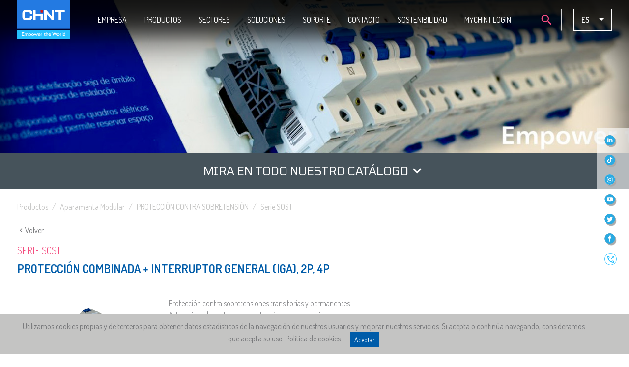

--- FILE ---
content_type: text/html; charset=UTF-8
request_url: https://www.chint.eu/es/material-electrico/aparamenta-modular/proteccion-contra-sobretension/serie-sost
body_size: 117499
content:


<!DOCTYPE html>
<html lang="en" class="">
<head>
    <!-- Google Tag Manager -->
    <script>(function(w,d,s,l,i){w[l]=w[l]||[];w[l].push({'gtm.start':
                new Date().getTime(),event:'gtm.js'});var f=d.getElementsByTagName(s)[0],
            j=d.createElement(s),dl=l!='dataLayer'?'&l='+l:'';j.async=true;j.src=
            'https://www.googletagmanager.com/gtm.js?id='+i+dl;f.parentNode.insertBefore(j,f);
        })(window,document,'script','dataLayer','GTM-NJ9QC7K');</script>
    <!-- End Google Tag Manager -->

    <meta charset="UTF-8">
    <meta http-equiv="X-UA-Compatible" content="IE=edge" />
    <meta name="author" content="Softspring" />
    <meta name="viewport" content="width=device-width, initial-scale=1" />
    <meta name="description" content="¿Necesita proteccion sobretensiones serie SOST? En Chint disponemos de protección combinada + interruptor general (IGA), 2P, 4P. Solicite más información.">
    <meta name="keywords" content="proteccion sobretensiones serie sost">
    <meta name="robots" content="index, follow" />
    <title>Proteccion sobretensiones serie SOST | Chint Electrics</title>
    <!-- Twitter tags -->
    <meta name="twitter:card" content="summary_large_image"/>
    <meta name="twitter:description" content="Chint Electrics es fabricante lider de material eléctrico de baja tensión, fotovoltaica y alta y media tensión (T&amp;D)."/>
    <meta name="twitter:title" content="Chint Electrics"/>
    <meta name="twitter:site" content="@chintelectrics"/>
    <meta name="twitter:image" content="/assets/build/images/chint-claim-blue-logo.svg"/>
    <meta name="twitter:creator" content="@chintelectrics"/>
    <!-- Open Graph tags -->
    <meta property="og:locale" content="en"/>
    <meta property="og:type" content="website"/>
    <meta property="og:title" content="Chint Electrics"/>
    <meta property="og:description" content="Chint Electrics es fabricante lider de material eléctrico de baja tensión, fotovoltaica y alta y media tensión (T&amp;D)."/>
    <meta property="og:url" content="https://www.chint.eu/es/material-electrico/aparamenta-modular/proteccion-contra-sobretension/serie-sost"/>
    <meta property="og:site_name" content="Chint Electrics"/>
    <meta property="og:image" content="/assets/build/images/chint-claim-blue-logo.svg"/>
    <meta property="og:image:secure_url" content="/assets/build/images/chint-claim-blue-logo.svg"/>
    <meta property="og:image:width" content="400"/>
    <meta property="og:image:height" content="300"/>
            <meta name="generator" content="" />

        <link rel="shortcut icon" href="/assets/build/images/favicon/favicon.ico" />
        <link rel="apple-touch-icon" sizes="180x180" href="/assets/build/images/favicon/apple-touch-icon.png">
        <link rel="icon" type="image/png" sizes="32x32" href="/assets/build/images/favicon/favicon-32x32.png">
        <link rel="icon" type="image/png" sizes="16x16" href="/assets/build/images/favicon/favicon-16x16.png">
        <link rel="manifest" href="/assets/build/images/favicon/site.webmanifest">
        <link rel="mask-icon" href="/assets/build/images/favicon/safari-pinned-tab.svg" color="#032b6d">
        <meta name="msapplication-TileColor" content="#ffffff">
        <meta name="theme-color" content="#ffffff">
                    <link rel="canonical" href="/es/material-electrico/aparamenta-modular/proteccion-contra-sobretension/serie-sost" />
                        <link rel="stylesheet" href="/assets/build/app.78c0498f.css">
                <script type="text/javascript">document.cookie = "utz="+(new Date()).toString().split(' ')[5]+';path=/;secure=true'</script>
    </head>
<body class="">
<!-- Google Tag Manager (noscript) -->
<noscript><iframe src="https://www.googletagmanager.com/ns.html?id=GTM-NJ9QC7K"
                  height="0" width="0" style="display:none;visibility:hidden"></iframe></noscript>
<!-- End Google Tag Manager (noscript) -->
    <div class="alert alert-dismissible text-center cookiealert bg-gray-400 m-0" role="alert">
    <div class="cookiealert-container container">
        Utilizamos cookies propias y de terceros para obtener datos estadísticos de la navegación de nuestros usuarios y mejorar nuestros servicios. Si acepta o continúa navegando, consideramos que acepta su uso. <a href="https://www.chint.eu/politica-de-cookies" target="_blank">Política de cookies</a>
        <button type="button" class="btn btn-primary btn-sm acceptcookies ml-3" aria-label="Close"> Aceptar </button>
    </div>
</div>
    <header id="header">
    <nav class="navbar navbar-expand-xl navbar-dark fixed-top w-100 pt-0">
        <div class="container">
            <a class="navbar-brand p-0" href="/es/" title="Link to homepage"><img src="/assets/build/images/chint-claim-blue-logo.svg" height="80" alt="Chint"/></a>
                        <button class="navbar-toggler" type="button" data-toggle="collapse" data-target="#navbarMainMenu" aria-controls="navbarMainMenu" aria-expanded="false" aria-label="Toggle navigation">
                <span class="navbar-toggler-icon"></span>
            </button>
            <div class="collapse navbar-collapse justify-content-between" id="navbarMainMenu">
                <nav class="d-md-flex justify-content-center w-100">
                                        <ul     class="navbar-nav nav">
                        
                                            <li      id="nav-location-107" class="nav-item nav">                <span     class="nav-link ">Empresa</span>                                <ul     class="navbar-nav menu_level_1">
                        
                        <li      id="nav-location-349" class="nav-item menu_level_1">                <a href="/es/empresa/chint-global"     class="nav-link menu_level_1" target="_self">Chint global</a>                
        </li>
    
            
                        <li      id="nav-location-350" class="nav-item menu_level_1">                <a href="/es/empresa/chint-cerca-de-ti"     class="nav-link menu_level_1" target="_self">Chint cerca de ti</a>                
        </li>
    
            
                        <li      id="nav-location-7979" class="nav-item menu_level_1">                <a href="/es/noticias"     class="nav-link menu_level_1" target="_self">Noticias</a>                
        </li>
    
            
                        <li      id="nav-location-9686" class="nav-item menu_level_1">                <a href="/es/club-de-instaladores-chint"     class="nav-link menu_level_1" target="_self">Club de instalador</a>                
        </li>
    

        </ul>
    
        </li>
    
            
                        <li      id="nav-location-101" class="nav-item nav">                <a href="/es/material-electrico"     class="nav-link nav" target="_self">Productos</a>                
        </li>
    
            
                                            <li      id="nav-location-5506" class="nav-item nav">                <span     class="nav-link ">Sectores</span>                                <ul     class="navbar-nav menu_level_1">
                        
                        <li      id="nav-location-5507" class="nav-item menu_level_1">                <a href="/es/sectores/baja-tension"     class="nav-link menu_level_1" target="_self">Baja tensión</a>                
        </li>
    
            
                        <li      id="nav-location-5508" class="nav-item menu_level_1">                <a href="/es/sectores/media-y-alta-tension"     class="nav-link menu_level_1" target="_self">Media y Alta tensión</a>                
        </li>
    

        </ul>
    
        </li>
    
            
                                            <li      id="nav-location-114" class="nav-item nav">                <span     class="nav-link ">Soluciones</span>                                <ul     class="navbar-nav menu_level_1">
                        
                        <li      id="nav-location-5759" class="nav-item menu_level_1">                <a href="/es/soluciones/distribuidores"     class="nav-link menu_level_1" target="_self">Distribuidores</a>                
        </li>
    
            
                        <li      id="nav-location-5485" class="nav-item menu_level_1">                <a href="/es/soluciones/fabricantes-oems"     class="nav-link menu_level_1" target="_self">Fabricantes/OEMs</a>                
        </li>
    
            
                        <li      id="nav-location-5760" class="nav-item menu_level_1">                <a href="/es/soluciones/cuadristas-e-instaladores"     class="nav-link menu_level_1" target="_self">Cuadristas e instaladores</a>                
        </li>
    

        </ul>
    
        </li>
    
            
                        <li      id="nav-location-115" class="nav-item nav">                <a href="/es/soporte"     class="nav-link nav" target="_self">Soporte</a>                
        </li>
    
            
                                            <li      id="nav-location-116" class="nav-item nav">                <a href="/es/contacto"     class="nav-link nav" target="_self">Contacto</a>                                <ul     class="navbar-nav menu_level_1">
                        
                        <li      id="nav-location-9685" class="nav-item menu_level_1">                <a href="/es/donde-comprar"     class="nav-link menu_level_1" target="_self">Puntos de venta</a>                
        </li>
    

        </ul>
    
        </li>
    
            
                        <li      id="nav-location-7980" class="nav-item nav">                <a href="/es/sostenibilidad-cerca-de-ti"     class="nav-link nav" target="_self">Sostenibilidad</a>                
        </li>
    
            
                        <li      id="nav-location-8165" class="nav-item nav" new_page="new_page" icon_class="mdi mdi-login" icon_position="1">                <a href="https://b2b.chint.eu/my-account/"     class="nav-link nav" target="_blank">MYCHINT LOGIN</a>                
        </li>
    

        </ul>
    
                </nav>
                <div class="d-xl-flex justify-content-center justify-content-xl-end">
                    <div class="dropdown-search position-relative">
                        <button type="button" class="btn btn-link dropdown-toggle py-0 px-3 mr-2" data-toggle="dropdown" aria-haspopup="true" aria-expanded="false">
                            <span class="mdi mdi-magnify text-size-6 text-tertiary"></span>
                        </button>
                        <div class="dropdown-menu dropdown-menu-right bg-transparent border-0 mb-2 mb-lg-0 mr-lg-3">
                            <form class="position-relative" action="/es/search_resources">
                                <input name="searchTerm" autocomplete="off" data-autocomplete="/es/search_ajax" data-autocomplete-type="menu" placeholder="Escribe que quieres buscar" class="form-control bg-gray-200" />
                                <button class="btn btn-link p-0 btn-submit" type="submit"><span class="mdi mdi-chevron-right text-secondary"></span></button>
                                <input type="hidden" value="" name="mode" data-search-mode />
                                <div class="autocomplete-results position-absolute bg-white"></div>
                            </form>
                        </div>
                    </div>
                    
<div class="dropdown-lang dropdown mb-5 mb-md-0 ml-xl-3" data-hover="dropdown">
    <button type="button" class="btn btn-link dropdown-toggle text-white font-weight-bold text-uppercase" id="dropdownLangButton" data-toggle="dropdown" aria-haspopup="true" aria-expanded="false">
        es
    </button>
    <div class="dropdown-menu dropdown-menu-right px-2 py-0" aria-labelledby="dropdownLangButton">

        <a class="dropdown-item text-uppercase d-none" href="/es">ES<span class="sr-only">(current)</span></a>
        <a class="dropdown-item text-uppercase" target="_blank" href="https://www.chintglobal.com/global/en/home.html">Global</a>

    </div>
</div>
                </div>
            </div>
                    </div>
    </nav>
</header>
    <main>
                                <ul     class="fixed-menu nav">
                                
                                        <li     id="nav-location-80" class=" nav" new_page="new_page" icon_class="icon icon-linkedin" icon_position="0">                <a href="https://www.linkedin.com/company/chintelectric"     class="link nav" title="LinkedIn" target="_blank"><span class="icon icon-linkedin text-size-3"></span><span class="sr-only">LinkedIn</span></a>
                            
        </li>
    
                    
                                        <li     id="nav-location-10889" class=" nav" new_page="new_page" icon_class="icon icon-tiktok" icon_position="0">                <a href="https://www.tiktok.com/@chintelectricsesp"     class="link nav" title="TikTok" target="_blank"><span class="icon icon-tiktok text-size-3"></span><span class="sr-only">TikTok</span></a>
                            
        </li>
    
                    
                                        <li     id="nav-location-69" class=" nav" new_page="new_page" icon_class="icon icon-instagram" icon_position="0">                <a href="https://www.instagram.com/chintelectrics/"     class="link nav" title="Instagram" target="_blank"><span class="icon icon-instagram text-size-3"></span><span class="sr-only">Instagram</span></a>
                            
        </li>
    
                    
                                        <li     id="nav-location-81" class=" nav" new_page="new_page" icon_class="icon icon-youtube" icon_position="0">                <a href="https://www.youtube.com/channel/UCSPWtCSLWRTdzAsquB4l4GQ"     class="link nav" title="YouTube" target="_blank"><span class="icon icon-youtube text-size-3"></span><span class="sr-only">YouTube</span></a>
                            
        </li>
    
                    
                                        <li     id="nav-location-67" class=" nav" new_page="new_page" icon_class="icon icon-twitter" icon_position="0">                <a href="https://twitter.com/chintelectrics"     class="link nav" title="Twitter" target="_blank"><span class="icon icon-twitter text-size-3"></span><span class="sr-only">Twitter</span></a>
                            
        </li>
    
                    
                                        <li     id="nav-location-68" class=" nav" new_page="new_page" icon_class="icon icon-facebook" icon_position="0">                <a href="https://www.facebook.com/chintelectricsES/"     class="link nav" title="Facebook" target="_blank"><span class="icon icon-facebook text-size-3"></span><span class="sr-only">Facebook</span></a>
                            
        </li>
    
                    
                                        <li     id="nav-location-126" class=" nav" icon_class="mdi mdi-phone-outgoing-outline" icon_position="0">                <a href="/es/contacto"     class="link nav" title="Contacto" target="_self"><span class="mdi mdi-phone-outgoing-outline text-size-3"></span><span class="sr-only">Contacto</span></a>
                            
        </li>
    

        </ul>
    
            <div class="header-section">
        <picture>
            <!--[if IE 9]><video style="display: none;"><![endif]-->
            <source srcset="/assets/build/images/bg-catalog-noshadow-xl.jpg" media="(min-width: 1280px)">
            <source srcset="/assets/build/images/bg-catalog-noshadow-lg.jpg" media="(min-width: 1024px)">
            <source srcset="/assets/build/images/bg-catalog-noshadow-md.jpg" media="(min-width: 768px)">
            <source srcset="/assets/build/images/bg-catalog-noshadow-sm.jpg" media="(min-width: 360px)">
            <!--[if IE 9]></video><![endif]-->
            <img srcset="/assets/build/images/bg-catalog-noshadow-xs.jpg" src="/assets/build/images/bg-catalog-noshadow-xs.jpg" alt="">
        </picture>
    </div>
        <div id="sheetFilter" class="dropdown text-center bg-gray-800 text-white position-relative">
    <button type="button" class="toggler btn btn-link text-decoration-none text-white text-center text-uppercase text-size-5 text-monospace d-flex align-items-center mx-auto" id="dropdownFilter" data-target="#filterContent">
        Mira en todo nuestro catálogo <span class="mdi mdi-chevron-down mdi-36px align-middle"></span>
    </button>
    <div class="toogle-content filter-wrap px-5 pb-4" id="filterContent">
        <div class="container border-top border-white pt-3">
                            <button type="button" class="collapse-title d-flex align-items-center collapsed" data-toggle="collapse" data-target="#collapseGroup-aparamentamodular" role="button" aria-expanded="false" aria-controls="collapseGroup-aparamentamodular">
                    Aparamenta Modular <span class="mdi mdi-chevron-up mdi-36px"></span>
                </button>
                <dl class="collapse text-left" id="collapseGroup-aparamentamodular">
                                    <dt class="text-uppercase mb-2">INTERRUPTORES DIFERENCIALES</dt>
                                            <dd><a href="/es/material-electrico/aparamenta-modular/interruptores-diferenciales/serie-nxl-tipo-ac"><strong>Serie NXL - Tipo AC</strong>: Interruptores diferenciales Clase AC residencial</a></dd>
                                            <dd><a href="/es/material-electrico/aparamenta-modular/interruptores-diferenciales/serie-nxl-tipo-a"><strong>Serie NXL - Tipo A</strong>: Interruptores diferenciales Clase A residencial</a></dd>
                                            <dd><a href="/es/material-electrico/aparamenta-modular/interruptores-diferenciales/serie-nl1-tipo-ac"><strong>Serie NL1 - Tipo AC</strong>: Interruptores diferenciales Clase AC terciario/industrial</a></dd>
                                            <dd><a href="/es/material-electrico/aparamenta-modular/interruptores-diferenciales/serie-nl1-tipo-a"><strong>Serie NL1 - Tipo A</strong>: Interruptores diferenciales Clase A terciario/industrial</a></dd>
                                            <dd><a href="/es/material-electrico/aparamenta-modular/interruptores-diferenciales/serie-nl1-tipo-asi"><strong>Serie NL1 - Tipo ASi</strong>: Interruptores diferenciales Clase ASi</a></dd>
                                            <dd><a href="/es/material-electrico/aparamenta-modular/interruptores-diferenciales/serie-nl1-tipo-selectivo"><strong>Serie NL1 - Tipo Selectivo</strong>: Interruptores diferenciales Selectivos terciario/industrial</a></dd>
                                            <dd><a href="/es/material-electrico/aparamenta-modular/interruptores-diferenciales/serie-nl1-tipo-f"><strong>Serie NL1 - Tipo F</strong>: Interruptores diferenciales Tipo F</a></dd>
                                            <dd><a href="/es/material-electrico/aparamenta-modular/interruptores-diferenciales/serie-nl210-tipo-b"><strong>Serie NL210 - Tipo B</strong>: Interruptores diferenciales Tipo B</a></dd>
                                            <dd><a href="/es/material-electrico/aparamenta-modular/interruptores-diferenciales/serie-relc-tipo-a"><strong>Serie RELC - Tipo A</strong>: Interruptores diferenciales con reconexión automática</a></dd>
                                            <dd><a href="/es/material-electrico/aparamenta-modular/interruptores-diferenciales/serie-re-nl1-tipo-a"><strong>Serie RE-NL1 - Tipo A</strong>: Interruptores diferenciales con reconexión automática y control remoto</a></dd>
                                            <dd><a href="/es/material-electrico/aparamenta-modular/interruptores-diferenciales/serie-nl1-mod-tipo-asi"><strong>Serie NL1-MOD - Tipo ASi</strong>: Interruptores diferenciales con reconexión automática y control remoto</a></dd>
                                                        <dt class="text-uppercase mb-2">INTERRUPTORES AUTOMÁTICOS MAGNETOTÉRMICOS</dt>
                                            <dd><a href="/es/material-electrico/aparamenta-modular/interruptores-automaticos-magnetotermicos/serie-nxb-63"><strong>Serie NXB-63</strong>: Interrruptores automáticos magnetotérmicos residencial</a></dd>
                                            <dd><a href="/es/material-electrico/aparamenta-modular/interruptores-automaticos-magnetotermicos/serie-nb1"><strong>Serie NB1</strong>: Interrruptores automáticos magnetotérmicos terciario/industrial</a></dd>
                                            <dd><a href="/es/material-electrico/aparamenta-modular/interruptores-automaticos-magnetotermicos/serie-nbh8"><strong>Serie NBH8</strong>: Interruptores Magnetotérmicos Estrechos</a></dd>
                                            <dd><a href="/es/material-electrico/aparamenta-modular/interruptores-automaticos-magnetotermicos/serie-dz158"><strong>Serie DZ158</strong>: Interrruptores Automáticos Magnetotérmicos hasta 125A</a></dd>
                                            <dd><a href="/es/material-electrico/aparamenta-modular/interruptores-automaticos-magnetotermicos/serie-ex9b125"><strong>Serie Ex9B125</strong>: Interruptores Automáticos de Alto Poder de Corte hasta 100A</a></dd>
                                            <dd><a href="/es/material-electrico/aparamenta-modular/interruptores-automaticos-magnetotermicos/serie-nb1-cc"><strong>Serie NB1-CC</strong>: Interrruptores automáticos magnetotérmicos para corriente continua</a></dd>
                                            <dd><a href="/es/material-electrico/aparamenta-modular/interruptores-automaticos-magnetotermicos/serie-nbsp"><strong>Serie NBSP</strong>: Interrruptores de Control de Potencia</a></dd>
                                                        <dt class="text-uppercase mb-2">INTERRUPTORES COMBINADOS</dt>
                                            <dd><a href="/es/material-electrico/aparamenta-modular/interruptores-combinados/serie-nb1l-compacto"><strong>Serie NB1L Compacto</strong>: Interruptores Automáticos Combinados Compactos hasta 40A en 1P+N</a></dd>
                                            <dd><a href="/es/material-electrico/aparamenta-modular/interruptores-combinados/serie-nb310l"><strong>Serie NB310L</strong>: Interruptores Automáticos Combinados Compactos hasta 40A en 2P y 3P+N</a></dd>
                                            <dd><a href="/es/material-electrico/aparamenta-modular/interruptores-combinados/serie-nxble-125"><strong>Serie NXBLE-125</strong>: Interruptores Automáticos Combinados Compactos hasta 125A en 2P y 100A en 3P y 4P</a></dd>
                                            <dd><a href="/es/material-electrico/aparamenta-modular/interruptores-combinados/serie-nb4le-afd"><strong>Serie NB4LE-AFD</strong>: Interruptor automático con protección diferencial y contra arcos eléctricos</a></dd>
                                            <dd><a href="/es/material-electrico/aparamenta-modular/interruptores-combinados/serie-nb1l"><strong>Serie NB1L</strong>: Interruptores Automáticos Combinados con Bloque Diferencial</a></dd>
                                            <dd><a href="/es/material-electrico/aparamenta-modular/interruptores-combinados/serie-nb1-blk"><strong>Serie NB1-BLK</strong>: Bloques diferenciales acoplables para Serie NB1</a></dd>
                                                        <dt class="text-uppercase mb-2">ACCESORIOS MODULARES</dt>
                                            <dd><a href="/es/material-electrico/aparamenta-modular/accesorios-modulares/accesorios-int.-modulares"><strong>Accesorios Int. Modulares</strong>: Accesorios para Interruptores Automáticos y Diferenciales</a></dd>
                                            <dd><a href="/es/material-electrico/aparamenta-modular/accesorios-modulares/serie-bb"><strong>Serie BB</strong>: Peines de Conexión</a></dd>
                                                        <dt class="text-uppercase mb-2">INTERRUPTORES SMART CON COMUNICACION</dt>
                                            <dd><a href="/es/material-electrico/aparamenta-modular/interruptores-smart-con-comunicacion/serie-nb2-nb2le"><strong>Serie NB2/NB2LE</strong>: Interruptores Inteligentes con comunicación</a></dd>
                                                        <dt class="text-uppercase mb-2">PROTECCIÓN CONTRA SOBRETENSIÓN</dt>
                                            <dd><a href="/es/material-electrico/aparamenta-modular/proteccion-contra-sobretension/serie-ex9ue1-2-25"><strong>Serie Ex9UE1+2 25</strong>: Sobretensiones transitorias Tipo 1+2, 25 kA</a></dd>
                                            <dd><a href="/es/material-electrico/aparamenta-modular/proteccion-contra-sobretension/serie-ex9ue1-2-12-5"><strong>Serie Ex9UE1+2 12,5</strong>: Sobretensiones transitorias Tipo 1+2, 12.5 kA</a></dd>
                                            <dd><a href="/es/material-electrico/aparamenta-modular/proteccion-contra-sobretension/serie-nu6-ii"><strong>Serie NU6-II</strong>: Sobretensiones transitorias Tipo 2</a></dd>
                                            <dd><a href="/es/material-electrico/aparamenta-modular/proteccion-contra-sobretension/serie-nxu-ii"><strong>Serie NXU-II</strong>: Sobretensiones transitorias Tipo 2 en formato estrecho</a></dd>
                                            <dd><a href="/es/material-electrico/aparamenta-modular/proteccion-contra-sobretension/serie-nu6-iii"><strong>Serie NU6-III</strong>: Sobretensiones transitorias Tipo 3</a></dd>
                                            <dd><a href="/es/material-electrico/aparamenta-modular/proteccion-contra-sobretension/serie-bast"><strong>Serie BAST</strong>: Sobretensión permanente con interruptor general (IGA)</a></dd>
                                            <dd><a href="/es/material-electrico/aparamenta-modular/proteccion-contra-sobretension/serie-comt"><strong>Serie COMT</strong>: Protección combinada contra sobretensiones con IGA (1P+N)</a></dd>
                                            <dd><a href="/es/material-electrico/aparamenta-modular/proteccion-contra-sobretension/serie-sost"><strong>Serie SOST</strong>: Protección combinada + Interruptor General (IGA), 2P, 4P</a></dd>
                                            <dd><a href="/es/material-electrico/aparamenta-modular/proteccion-contra-sobretension/serie-sosth"><strong>Serie SOSTH</strong>: Protección contra sobretensiones permanentes y transitorias (Tipo 1+2) con IGA</a></dd>
                                            <dd><a href="/es/material-electrico/aparamenta-modular/proteccion-contra-sobretension/serie-top"><strong>Serie TOP</strong>: Protección combinada contra sobretensiones con IGA y diferencial</a></dd>
                                                        <dt class="text-uppercase mb-2">COMPLEMENTOS PARA LA INSTALACIÓN</dt>
                                            <dd><a href="/es/material-electrico/aparamenta-modular/complementos-para-la-instalacion/serie-nch8"><strong>Serie NCH8</strong>: Contactores Modulares</a></dd>
                                            <dd><a href="/es/material-electrico/aparamenta-modular/complementos-para-la-instalacion/serie-nch8-m"><strong>Serie NCH8-M</strong>: Contactores Modulares con Mando</a></dd>
                                            <dd><a href="/es/material-electrico/aparamenta-modular/complementos-para-la-instalacion/serie-nh4"><strong>Serie NH4</strong>: Seccionadores Manuales</a></dd>
                                            <dd><a href="/es/material-electrico/aparamenta-modular/complementos-para-la-instalacion/serie-nh9"><strong>Serie NH9</strong>: Seccionadores Manuales</a></dd>
                                            <dd><a href="/es/material-electrico/aparamenta-modular/complementos-para-la-instalacion/serie-nd9"><strong>Serie ND9</strong>: Pilotos Simples y Dobles</a></dd>
                                            <dd><a href="/es/material-electrico/aparamenta-modular/complementos-para-la-instalacion/serie-np9"><strong>Serie NP9</strong>: Pulsadores modulares con y sin piloto</a></dd>
                                            <dd><a href="/es/material-electrico/aparamenta-modular/complementos-para-la-instalacion/serie-njmc1"><strong>Serie NJMC1</strong>: Telerruptores</a></dd>
                                            <dd><a href="/es/material-electrico/aparamenta-modular/complementos-para-la-instalacion/serie-nzk"><strong>Serie NZK</strong>: Conmutadores modulares</a></dd>
                                            <dd><a href="/es/material-electrico/aparamenta-modular/complementos-para-la-instalacion/serie-nte8"><strong>Serie NTE8</strong>: Temporizadores</a></dd>
                                            <dd><a href="/es/material-electrico/aparamenta-modular/complementos-para-la-instalacion/serie-tc-s"><strong>Serie TC-S</strong>: Tomas de corriente</a></dd>
                                                    </dl>
                            <button type="button" class="collapse-title d-flex align-items-center collapsed" data-toggle="collapse" data-target="#collapseGroup-solucionesparalaindustria" role="button" aria-expanded="false" aria-controls="collapseGroup-solucionesparalaindustria">
                    Soluciones para la industria <span class="mdi mdi-chevron-up mdi-36px"></span>
                </button>
                <dl class="collapse text-left" id="collapseGroup-solucionesparalaindustria">
                                    <dt class="text-uppercase mb-2">INTERRUPTORES DE CAJA MOLDEADA</dt>
                                            <dd><a href="/es/material-electrico/soluciones-para-la-industria/interruptores-de-caja-moldeada/serie-imu"><strong>Serie IMU</strong>: Bloque de medida inteligente para NM8N hasta 630A</a></dd>
                                            <dd><a href="/es/material-electrico/soluciones-para-la-industria/interruptores-de-caja-moldeada/serie-nm8n-tm"><strong>Serie NM8N-TM</strong>: Interruptores de caja moldeada termomagnéticos hasta 1600A</a></dd>
                                            <dd><a href="/es/material-electrico/soluciones-para-la-industria/interruptores-de-caja-moldeada/serie-nm8n-en"><strong>Serie NM8N-EN</strong>: Interruptores de caja moldeada electrónicos hasta 1600A</a></dd>
                                            <dd><a href="/es/material-electrico/soluciones-para-la-industria/interruptores-de-caja-moldeada/serie-nm8n-sd"><strong>Serie NM8N-SD</strong>: Interruptores seccionadores de caja moldeada hasta 1600A</a></dd>
                                            <dd><a href="/es/material-electrico/soluciones-para-la-industria/interruptores-de-caja-moldeada/serie-nm8n-hv"><strong>Serie NM8N-HV</strong>: Interruptores de caja moldeada 800/1.000/1.150Vac hasta 630</a></dd>
                                            <dd><a href="/es/material-electrico/soluciones-para-la-industria/interruptores-de-caja-moldeada/serie-nm8nl"><strong>Serie NM8NL</strong>: Bloque diferencial para interruptores NM8N</a></dd>
                                            <dd><a href="/es/material-electrico/soluciones-para-la-industria/interruptores-de-caja-moldeada/accesorios-nm8n"><strong>Accesorios NM8N</strong>: Accesorios NM8N (-TM, -EN, -SD, -HV)</a></dd>
                                            <dd><a href="/es/material-electrico/soluciones-para-la-industria/interruptores-de-caja-moldeada/serie-nm8-antigua-serie"><strong>Serie NM8 (antigua serie)</strong>: Interruptor de caja moldeada electromecánico, hasta 1250 A</a></dd>
                                            <dd><a href="/es/material-electrico/soluciones-para-la-industria/interruptores-de-caja-moldeada/serie-nm8s-antigua-serie"><strong>Serie NM8S (antigua serie)</strong>: Interruptor de caja moldeada electrónico, hasta 1250 A</a></dd>
                                            <dd><a href="/es/material-electrico/soluciones-para-la-industria/interruptores-de-caja-moldeada/serie-nxm-antigua-serie"><strong>Serie NXM (antigua serie)</strong>: Interruptor de caja moldeada electromecánico, 1600 A</a></dd>
                                            <dd><a href="/es/material-electrico/soluciones-para-la-industria/interruptores-de-caja-moldeada/accesorios-antigua-serie"><strong>Accesorios (antigua serie)</strong>: Accesorios NM8, NM8S, NXM</a></dd>
                                                        <dt class="text-uppercase mb-2">INTERRUPTORES DE BASTIDOR ABIERTO</dt>
                                            <dd><a href="/es/material-electrico/soluciones-para-la-industria/interruptores-de-bastidor-abierto/accesorios-na8"><strong>Accesorios NA8</strong>: Comunes para series NA8, NA8-HU</a></dd>
                                            <dd><a href="/es/material-electrico/soluciones-para-la-industria/interruptores-de-bastidor-abierto/serie-na8"><strong>Serie NA8</strong>: Interruptor de bastidor abierto hasta 7500A</a></dd>
                                            <dd><a href="/es/material-electrico/soluciones-para-la-industria/interruptores-de-bastidor-abierto/serie-na8-hu2"><strong>Serie NA8-HU</strong>: Interruptor de bastidor abierto 800/1000/1150Vac</a></dd>
                                            <dd><a href="/es/material-electrico/soluciones-para-la-industria/interruptores-de-bastidor-abierto/serie-na1-antigua-serie"><strong>Serie NA1 (antigua serie)</strong>: Interruptor de corte al aire hasta 6300 A</a></dd>
                                            <dd><a href="/es/material-electrico/soluciones-para-la-industria/interruptores-de-bastidor-abierto/accesorios-na1-antigua-serie"><strong>Accesorios NA1 (antigua serie)</strong>: Accesorios para interruptores de corte al aire</a></dd>
                                                        <dt class="text-uppercase mb-2">CONMUTADORES AUTOMÁTICOS</dt>
                                            <dd><a href="/es/material-electrico/soluciones-para-la-industria/conmutadores-automaticos/serie-nxzb"><strong>Serie NXZB</strong>: Conmutador Automático con protección magnetotérmica (formato modular)</a></dd>
                                            <dd><a href="/es/material-electrico/soluciones-para-la-industria/conmutadores-automaticos/serie-nxzm"><strong>Serie NXZM</strong>: Conmutador Automático con protección magnetotérmica (formato caja moldeada)</a></dd>
                                                        <dt class="text-uppercase mb-2">PROTECCIÓN DIFERENCIAL INDUSTRIAL</dt>
                                            <dd><a href="/es/material-electrico/soluciones-para-la-industria/proteccion-diferencial-industrial/serie-rdc"><strong>Serie RDC</strong>: Relé diferencial regulable</a></dd>
                                            <dd><a href="/es/material-electrico/soluciones-para-la-industria/proteccion-diferencial-industrial/serie-ttc"><strong>Serie TTC</strong>: Transformadores toroidales</a></dd>
                                                        <dt class="text-uppercase mb-2">GUARDAMOTORES</dt>
                                            <dd><a href="/es/material-electrico/soluciones-para-la-industria/guardamotores/serie-ns2-25"><strong>Serie NS2-25</strong>: Guardamotores trifásicos</a></dd>
                                            <dd><a href="/es/material-electrico/soluciones-para-la-industria/guardamotores/serie-ns2-25x"><strong>Serie NS2-25X</strong>: Guardamotores trifásicos</a></dd>
                                            <dd><a href="/es/material-electrico/soluciones-para-la-industria/guardamotores/serie-ns2-32"><strong>Serie NS2-32</strong>: Guardamotores trifásicos</a></dd>
                                            <dd><a href="/es/material-electrico/soluciones-para-la-industria/guardamotores/serie-ns2-32x"><strong>Serie NS2-32X</strong>: Guardamotores trifásicos</a></dd>
                                            <dd><a href="/es/material-electrico/soluciones-para-la-industria/guardamotores/serie-ns2-80b"><strong>Serie NS2-80B</strong>: Guardamotores trifásicos</a></dd>
                                            <dd><a href="/es/material-electrico/soluciones-para-la-industria/guardamotores/accesorios-guardamotores"><strong>Accesorios Guardamotores</strong>: Gama de accesorios para guardamotores</a></dd>
                                                        <dt class="text-uppercase mb-2">CONTACTORES INDUSTRIALES</dt>
                                            <dd><a href="/es/material-electrico/soluciones-para-la-industria/contactores-industriales/serie-nc6"><strong>Serie NC6</strong>: Minicontactores Industriales con bobina AC</a></dd>
                                            <dd><a href="/es/material-electrico/soluciones-para-la-industria/contactores-industriales/serie-nc1"><strong>Serie NC1</strong>: Contactores Industriales con bobina AC</a></dd>
                                            <dd><a href="/es/material-electrico/soluciones-para-la-industria/contactores-industriales/serie-nc2"><strong>Serie NC2</strong>: Contactores Industriales con bobina AC</a></dd>
                                            <dd><a href="/es/material-electrico/soluciones-para-la-industria/contactores-industriales/serie-nc8-m-z"><strong>Serie NC8-M(Z)</strong>: Minicontactores Industriales con bobina DC</a></dd>
                                            <dd><a href="/es/material-electrico/soluciones-para-la-industria/contactores-industriales/serie-nc1-z"><strong>Serie NC1-Z</strong>: Contactores Industriales con bobina DC</a></dd>
                                            <dd><a href="/es/material-electrico/soluciones-para-la-industria/contactores-industriales/accesorios-contactores"><strong>Accesorios Contactores</strong>: Gama de accesorios para contactores de las series NC</a></dd>
                                                        <dt class="text-uppercase mb-2">RELÉS TÉRMICOS</dt>
                                            <dd><a href="/es/material-electrico/soluciones-para-la-industria/reles-termicos/serie-nr2"><strong>Serie NR2</strong>: Relés Térmicos Electromecánicos</a></dd>
                                            <dd><a href="/es/material-electrico/soluciones-para-la-industria/reles-termicos/serie-nre8"><strong>Serie NRE8</strong>: Relés Térmicos Electrónicos</a></dd>
                                                        <dt class="text-uppercase mb-2">MANIOBRAS MONTADAS</dt>
                                            <dd><a href="/es/material-electrico/soluciones-para-la-industria/maniobras-montadas/serie-nq2"><strong>Serie NQ2</strong>: Cajas Paro/Marcha</a></dd>
                                            <dd><a href="/es/material-electrico/soluciones-para-la-industria/maniobras-montadas/serie-nq3"><strong>Serie NQ3</strong>: Cajas Paro/Marcha</a></dd>
                                            <dd><a href="/es/material-electrico/soluciones-para-la-industria/maniobras-montadas/serie-nc1-nc2-ni"><strong>Serie NC1/NC2-NI</strong>: Inversor de giro tripolar</a></dd>
                                            <dd><a href="/es/material-electrico/soluciones-para-la-industria/maniobras-montadas/serie-nc1-nc2-nc"><strong>Serie NC1/NC2-NC</strong>: Conmutadores tetrapolares</a></dd>
                                            <dd><a href="/es/material-electrico/soluciones-para-la-industria/maniobras-montadas/serie-qjx2"><strong>Serie QJX2</strong>: Arrancadores Estrella-Triangulo</a></dd>
                                                        <dt class="text-uppercase mb-2">AUXILIARES DE MANDO</dt>
                                            <dd><a href="/es/material-electrico/soluciones-para-la-industria/auxiliares-de-mando/serie-np8"><strong>Serie NP8</strong>: Auxiliares de Mando</a></dd>
                                            <dd><a href="/es/material-electrico/soluciones-para-la-industria/auxiliares-de-mando/serie-np2"><strong>Serie NP2</strong>: Auxiliares de Mando</a></dd>
                                            <dd><a href="/es/material-electrico/soluciones-para-la-industria/auxiliares-de-mando/serie-nd16"><strong>Serie ND16</strong>: Pilotos Compactos</a></dd>
                                                        <dt class="text-uppercase mb-2">FUSIBLES Y FINALES DE CARRERA</dt>
                                            <dd><a href="/es/material-electrico/soluciones-para-la-industria/fusibles-y-finales-de-carrera/serie-rt"><strong>Serie RT</strong>: Fusibles tipo cilíndrico y tipo cuchilla</a></dd>
                                            <dd><a href="/es/material-electrico/soluciones-para-la-industria/fusibles-y-finales-de-carrera/serie-nrt28"><strong>Serie NRT28</strong>: Bases para fusibles cilíndricos</a></dd>
                                            <dd><a href="/es/material-electrico/soluciones-para-la-industria/fusibles-y-finales-de-carrera/serie-brt"><strong>Serie BRT</strong>: Bases para fusibles tipo NH</a></dd>
                                            <dd><a href="/es/material-electrico/soluciones-para-la-industria/fusibles-y-finales-de-carrera/serie-yblx"><strong>Serie YBLX</strong>: Finales de carrera</a></dd>
                                                        <dt class="text-uppercase mb-2">TRANSFORMADORES DE TENSION</dt>
                                            <dd><a href="/es/material-electrico/soluciones-para-la-industria/transformadores-de-tension/serie-jbk5"><strong>Serie JBK5</strong>: Transformadores de maniobra</a></dd>
                                                        <dt class="text-uppercase mb-2">SECCIONADOR CONMUTADOR</dt>
                                            <dd><a href="/es/material-electrico/soluciones-para-la-industria/seccionador-conmutador/serie-csx"><strong>Serie CSX</strong>: Interruptor seccionador de levas hasta 80A</a></dd>
                                            <dd><a href="/es/material-electrico/soluciones-para-la-industria/seccionador-conmutador/serie-nf2"><strong>Serie NF2</strong>: Interruptor seccionador rotativo hasta 125A</a></dd>
                                            <dd><a href="/es/material-electrico/soluciones-para-la-industria/seccionador-conmutador/serie-nh40"><strong>Serie NH40</strong>: Seccionadores y conmutadores rotativos hasta 1600A</a></dd>
                                                    </dl>
                            <button type="button" class="collapse-title d-flex align-items-center collapsed" data-toggle="collapse" data-target="#collapseGroup-envolventes" role="button" aria-expanded="false" aria-controls="collapseGroup-envolventes">
                    Envolventes <span class="mdi mdi-chevron-up mdi-36px"></span>
                </button>
                <dl class="collapse text-left" id="collapseGroup-envolventes">
                                    <dt class="text-uppercase mb-2">CAJAS DE PLÁSTICO</dt>
                                            <dd><a href="/es/material-electrico/envolventes/cajas-de-plastico/serie-nx8"><strong>Serie NX8</strong>: Cajas de plástico de empotrar IP30</a></dd>
                                            <dd><a href="/es/material-electrico/envolventes/cajas-de-plastico/serie-nxw1"><strong>Serie NXW1</strong>: Cajas de plástico de superficie IP65</a></dd>
                                            <dd><a href="/es/material-electrico/envolventes/cajas-de-plastico/serie-pxs"><strong>Serie PXS</strong>: Cajas de plástico de superficie IP30</a></dd>
                                            <dd><a href="/es/material-electrico/envolventes/cajas-de-plastico/serie-pns"><strong>Serie PNS</strong>: Cajas de plástico de superficie IP40</a></dd>
                                            <dd><a href="/es/material-electrico/envolventes/cajas-de-plastico/serie-phs"><strong>Serie PHS</strong>: Cajas de plástico de superficie IP65</a></dd>
                                            <dd><a href="/es/material-electrico/envolventes/cajas-de-plastico/serie-pxf"><strong>Serie PXF</strong>: Cajas de plástico de empotrar IP40</a></dd>
                                            <dd><a href="/es/material-electrico/envolventes/cajas-de-plastico/serie-pnf"><strong>Serie PNF</strong>: Cajas de plástico de empotrar IP40</a></dd>
                                            <dd><a href="/es/material-electrico/envolventes/cajas-de-plastico/serie-pnf-hw"><strong>Serie PNF-HW</strong>: Cajas de plástico de empotrar en paredes huecas IP40</a></dd>
                                            <dd><a href="/es/material-electrico/envolventes/cajas-de-plastico/serie-pmf"><strong>Serie PMF</strong>: Cajas de plástico de empotrar IP40 con puerta metálica</a></dd>
                                            <dd><a href="/es/material-electrico/envolventes/cajas-de-plastico/accesorios-cajas-plastico"><strong>Accesorios Cajas Plástico</strong>: Accesorios cajas de plástico</a></dd>
                                                        <dt class="text-uppercase mb-2">ENVOLVENTES METÁLICAS DISTRIBUCIÓN</dt>
                                            <dd><a href="/es/material-electrico/envolventes/envolventes-metalicas-distribucion/serie-emf"><strong>Serie EMF</strong>: Envolvente metálica IP30</a></dd>
                                            <dd><a href="/es/material-electrico/envolventes/envolventes-metalicas-distribucion/serie-ep"><strong>Serie EP</strong>: Envolvente con frontal metálico IP54 clase II</a></dd>
                                                        <dt class="text-uppercase mb-2">ENVOLVENTES INDUSTRIALES</dt>
                                            <dd><a href="/es/material-electrico/envolventes/envolventes-industriales/serie-fhs"><strong>Serie FHS</strong>: Envolventes de poliéster con fibra de vidrio IP66</a></dd>
                                            <dd><a href="/es/material-electrico/envolventes/envolventes-industriales/serie-nxw5"><strong>Serie NXW5</strong>: Envolventes metálica con placa de montaje IP54</a></dd>
                                            <dd><a href="/es/material-electrico/envolventes/envolventes-industriales/serie-mhs"><strong>Serie MHS</strong>: Envolventes metálica con placa de montaje IP66</a></dd>
                                                        <dt class="text-uppercase mb-2">ARMARIOS COMPONIBLES</dt>
                                            <dd><a href="/es/material-electrico/envolventes/armarios-componibles/serie-alba"><strong>Serie ALBA</strong>: Armario superficie puerta transp. 1650x1000x250mm con pasillo lat.</a></dd>
                                            <dd><a href="/es/material-electrico/envolventes/armarios-componibles/serie-ok"><strong>Serie OK</strong>: Armarios de distribución hasta 4000 A</a></dd>
                                                        <dt class="text-uppercase mb-2">ACCESORIOS PARA ENVOLVENTES</dt>
                                            <dd><a href="/es/material-electrico/envolventes/accesorios-para-envolventes/serie-ntk1"><strong>Serie NTK1</strong>: Termostatos</a></dd>
                                            <dd><a href="/es/material-electrico/envolventes/accesorios-para-envolventes/serie-ntr1"><strong>Serie NTR1</strong>: Resistencias calefactoras</a></dd>
                                            <dd><a href="/es/material-electrico/envolventes/accesorios-para-envolventes/serie-ntf1"><strong>Serie NTF1</strong>: Ventiladores y filtros</a></dd>
                                            <dd><a href="/es/material-electrico/envolventes/accesorios-para-envolventes/serie-gdin"><strong>Serie GDIN</strong>: Carril DIN 35mm</a></dd>
                                            <dd><a href="/es/material-electrico/envolventes/accesorios-para-envolventes/serie-ntj2"><strong>Serie NTJ2</strong>: Repartidores de barras hasta 125 A</a></dd>
                                            <dd><a href="/es/material-electrico/envolventes/accesorios-para-envolventes/serie-pdb"><strong>Serie PDB</strong>: Repartidores en bloques hasta 400 A</a></dd>
                                            <dd><a href="/es/material-electrico/envolventes/accesorios-para-envolventes/serie-emb"><strong>Serie EMB</strong>: Embarrados de distribución hasta 630 A</a></dd>
                                                    </dl>
                            <button type="button" class="collapse-title d-flex align-items-center collapsed" data-toggle="collapse" data-target="#collapseGroup-controlygestiondelaenergia" role="button" aria-expanded="false" aria-controls="collapseGroup-controlygestiondelaenergia">
                    Control y gestion de la energia <span class="mdi mdi-chevron-up mdi-36px"></span>
                </button>
                <dl class="collapse text-left" id="collapseGroup-controlygestiondelaenergia">
                                    <dt class="text-uppercase mb-2">VARIADOR ARRANCADOR</dt>
                                            <dd><a href="/es/material-electrico/control-y-gestion-de-la-energia/variador-arrancador/serie-nvf5"><strong>Serie NVF5</strong>: Variadores de frecuencia hasta 7.5 kW</a></dd>
                                                        <dt class="text-uppercase mb-2">RELOJES PROGRAMABLES</dt>
                                            <dd><a href="/es/material-electrico/control-y-gestion-de-la-energia/relojes-programables/serie-nkg4"><strong>Serie NKG4</strong>: Relojes analógicos de programación horaria con reserva</a></dd>
                                            <dd><a href="/es/material-electrico/control-y-gestion-de-la-energia/relojes-programables/serie-kg10"><strong>Serie KG10</strong>: Reloj digital de programación horaria, formato industrial (1 canal)</a></dd>
                                            <dd><a href="/es/material-electrico/control-y-gestion-de-la-energia/relojes-programables/serie-nkg3-m"><strong>Serie NKG3-M</strong>: Reloj digital de programación horaria (1 canal)</a></dd>
                                            <dd><a href="/es/material-electrico/control-y-gestion-de-la-energia/relojes-programables/serie-nkg3"><strong>Serie NKG3</strong>: Reloj digital de programación astronómica (1 canal)</a></dd>
                                            <dd><a href="/es/material-electrico/control-y-gestion-de-la-energia/relojes-programables/serie-ex9ta-atr"><strong>Serie Ex9TA/ATR</strong>: Relojes analógicos de programación horaria sin y con reserva</a></dd>
                                            <dd><a href="/es/material-electrico/control-y-gestion-de-la-energia/relojes-programables/serie-ex9l"><strong>Serie Ex9L</strong>: Interruptores crepusculares</a></dd>
                                                        <dt class="text-uppercase mb-2">INSTRUMENTOS DE MEDIDA</dt>
                                            <dd><a href="/es/material-electrico/control-y-gestion-de-la-energia/instrumentos-de-medida/serie-np48"><strong>Serie NP48</strong>: Aparatos de medida analógicos</a></dd>
                                            <dd><a href="/es/material-electrico/control-y-gestion-de-la-energia/instrumentos-de-medida/serie-np72"><strong>Serie NP72</strong>: Aparatos de medida analógicos</a></dd>
                                            <dd><a href="/es/material-electrico/control-y-gestion-de-la-energia/instrumentos-de-medida/serie-ex9em"><strong>Serie Ex9EM</strong>: Contadores de energía</a></dd>
                                            <dd><a href="/es/material-electrico/control-y-gestion-de-la-energia/instrumentos-de-medida/serie-ex9ems"><strong>Serie Ex9EMS</strong>: Contadores digitales multifunción</a></dd>
                                            <dd><a href="/es/material-electrico/control-y-gestion-de-la-energia/instrumentos-de-medida/serie-rdc-rmc"><strong>Serie RDC/RMC</strong>: Analizadores de redes</a></dd>
                                            <dd><a href="/es/material-electrico/control-y-gestion-de-la-energia/instrumentos-de-medida/serie-bh"><strong>Serie BH</strong>: Transformadores de medida. Núcleo cerrado</a></dd>
                                            <dd><a href="/es/material-electrico/control-y-gestion-de-la-energia/instrumentos-de-medida/serie-ct"><strong>Serie CT</strong>: Transformadores de medida. Núcleo abierto</a></dd>
                                                        <dt class="text-uppercase mb-2">RELES DE CONTROL</dt>
                                            <dd><a href="/es/material-electrico/control-y-gestion-de-la-energia/reles-de-control/serie-njyb3"><strong>Serie NJYB3</strong>: Relé de control de tensión</a></dd>
                                            <dd><a href="/es/material-electrico/control-y-gestion-de-la-energia/reles-de-control/serie-nxj"><strong>Serie NXJ</strong>: Minirelés enchufables hasta 10A</a></dd>
                                            <dd><a href="/es/material-electrico/control-y-gestion-de-la-energia/reles-de-control/serie-jd"><strong>Serie JD</strong>: Relé térmico de alto rango</a></dd>
                                            <dd><a href="/es/material-electrico/control-y-gestion-de-la-energia/reles-de-control/serie-cnt"><strong>Serie CNT</strong>: Relé de nivel enchufable</a></dd>
                                            <dd><a href="/es/material-electrico/control-y-gestion-de-la-energia/reles-de-control/serie-njb1-yw"><strong>Serie NJB1-YW</strong>: Relé de nivel de pozo o depósito</a></dd>
                                            <dd><a href="/es/material-electrico/control-y-gestion-de-la-energia/reles-de-control/serie-njyw1"><strong>Serie NJYW1</strong>: Relé de nivel de pozo y/o depósito</a></dd>
                                            <dd><a href="/es/material-electrico/control-y-gestion-de-la-energia/reles-de-control/serie-cat"><strong>Serie CAT</strong>: Relé de alternancia</a></dd>
                                            <dd><a href="/es/material-electrico/control-y-gestion-de-la-energia/reles-de-control/serie-njb1-y"><strong>Serie NJB1-Y</strong>: Relé de protección contra sobretensiones. Monofásico</a></dd>
                                            <dd><a href="/es/material-electrico/control-y-gestion-de-la-energia/reles-de-control/serie-njb1-x"><strong>Serie NJB1-X</strong>: Relé de protección de fases. Trifásico</a></dd>
                                            <dd><a href="/es/material-electrico/control-y-gestion-de-la-energia/reles-de-control/serie-njb1-s"><strong>Serie NJB1-S</strong>: Temporizador multifunción</a></dd>
                                            <dd><a href="/es/material-electrico/control-y-gestion-de-la-energia/reles-de-control/serie-jzx"><strong>Serie JZX</strong>: Minirelés enchufables</a></dd>
                                            <dd><a href="/es/material-electrico/control-y-gestion-de-la-energia/reles-de-control/serie-czy"><strong>Serie CZY</strong>: Bases para minirelés</a></dd>
                                                        <dt class="text-uppercase mb-2">CORRECCION DEL FACTOR DE POTENCIA</dt>
                                            <dd><a href="/es/material-electrico/control-y-gestion-de-la-energia/correccion-del-factor-de-potencia/serie-nwc5"><strong>Serie NWC5</strong>: Condensadores formato cilíndrico</a></dd>
                                            <dd><a href="/es/material-electrico/control-y-gestion-de-la-energia/correccion-del-factor-de-potencia/serie-bzmj"><strong>Serie BZMJ</strong>: Condensadores formato rectangular</a></dd>
                                            <dd><a href="/es/material-electrico/control-y-gestion-de-la-energia/correccion-del-factor-de-potencia/serie-cj19"><strong>Serie CJ19</strong>: Contactores para cargas capacitivas</a></dd>
                                                    </dl>
                            <button type="button" class="collapse-title d-flex align-items-center collapsed" data-toggle="collapse" data-target="#collapseGroup-proteccionesparadc" role="button" aria-expanded="false" aria-controls="collapseGroup-proteccionesparadc">
                    PROTECCIONES PARA DC <span class="mdi mdi-chevron-up mdi-36px"></span>
                </button>
                <dl class="collapse text-left" id="collapseGroup-proteccionesparadc">
                                    <dt class="text-uppercase mb-2">FOTOVOLTAICA</dt>
                                            <dd><a href="/es/material-electrico/protecciones-para-dc/fotovoltaica/serie-ddsu"><strong>Serie DDSU</strong></a></dd>
                                            <dd><a href="/es/material-electrico/protecciones-para-dc/fotovoltaica/serie-dtsu"><strong>Serie DTSU</strong></a></dd>
                                            <dd><a href="/es/material-electrico/protecciones-para-dc/fotovoltaica/serie-exsmm"><strong>Serie ExSMM</strong></a></dd>
                                                        <dt class="text-uppercase mb-2">INTERRUPTORES AUTOMATICOS MAGNETOTERMICOS DC</dt>
                                            <dd><a href="/es/material-electrico/protecciones-para-dc/interruptores-automaticos-magnetotermicos-dc/serie-ex9bp"><strong>Serie Ex9BP</strong></a></dd>
                                            <dd><a href="/es/material-electrico/protecciones-para-dc/interruptores-automaticos-magnetotermicos-dc/serie-nb1dc"><strong>Serie NB1DC</strong>: Interruptores Automáticos DC para inst. Fotovoltaicas</a></dd>
                                                        <dt class="text-uppercase mb-2">SECCIONADORES MODULARES DC</dt>
                                            <dd><a href="/es/material-electrico/protecciones-para-dc/seccionadores-modulares-dc/serie-ex9ip"><strong>Serie Ex9IP</strong>: Seccionadores DC para inst. Fotovoltaicas</a></dd>
                                                        <dt class="text-uppercase mb-2">FUSIBLES Y BASES DC</dt>
                                            <dd><a href="/es/material-electrico/protecciones-para-dc/fusibles-y-bases-dc/serie-ex9fp"><strong>Serie Ex9FP</strong>: Base Portafusibles para inst. Fotovoltaicas</a></dd>
                                            <dd><a href="/es/material-electrico/protecciones-para-dc/fusibles-y-bases-dc/serie-nrz28"><strong>Serie NRZ28</strong>: Fusibles DC para inst. Fotovoltaicas</a></dd>
                                                        <dt class="text-uppercase mb-2">PROTECCIONES CONTRA SOBRETENSION DC</dt>
                                            <dd><a href="/es/material-electrico/protecciones-para-dc/protecciones-contra-sobretension-dc/serie-ex9uep"><strong>Serie Ex9UEP</strong>: Sobretensión transitorias Tipo 2 para inst. Fotovoltaicas</a></dd>
                                                        <dt class="text-uppercase mb-2">INTERRUPTORES DE CAJA MOLDEADA DC</dt>
                                            <dd><a href="/es/material-electrico/protecciones-para-dc/interruptores-de-caja-moldeada-dc/serie-ex9md"><strong>Serie Ex9MD</strong>: Interruptor Magnetotérmico en Caja Moldeada para inst. Fotovoltaicas</a></dd>
                                            <dd><a href="/es/material-electrico/protecciones-para-dc/interruptores-de-caja-moldeada-dc/serie-ex9md1b"><strong>Serie Ex9MD1B</strong></a></dd>
                                                        <dt class="text-uppercase mb-2">SECCIONADORES DE CAJA MOLDEADA DC</dt>
                                            <dd><a href="/es/material-electrico/protecciones-para-dc/seccionadores-de-caja-moldeada-dc/serie-ex9msd"><strong>Serie Ex9MSD</strong>: Seccionador Magnetotérmico en Caja Moldeada para inst. Fotovoltaicas</a></dd>
                                                        <dt class="text-uppercase mb-2">CAJAS MONTADAS</dt>
                                            <dd><a href="/es/material-electrico/protecciones-para-dc/cajas-montadas/serie-kfvboxc"><strong>Serie KFVBOXC</strong>: Cajas de protección de strings para instalaciones fotovoltaicas (DC)</a></dd>
                                                    </dl>
                    </div>
    </div>

</div>
    <nav class="container" aria-label="breadcrumb">
        <ol class="breadcrumb pl-0 py-4 mb-0">
            <li class="breadcrumb-item"><a href="/es/material-electrico">Productos</a></li>
            <li data-id-location="327" class="breadcrumb-item"><a href="/es/material-electrico/aparamenta-modular">Aparamenta Modular</a></li>
            <li data-id-location="2620" class="breadcrumb-item"><a href="/es/material-electrico/aparamenta-modular/proteccion-contra-sobretension">PROTECCIÓN CONTRA SOBRETENSIÓN</a></li>
            <li class="breadcrumb-item active" aria-current="page"><span class="ezstring-field">Serie SOST</span></li>
        </ol>
    </nav>
    <section class="product-sheet pb-5">
        <div class="container">
            <a class="mb-3 d-inline-block" href="/es/material-electrico/aparamenta-modular/proteccion-contra-sobretension"> <span class="mdi mdi-chevron-left"></span>Volver</a>
            <h1 class="text-tertiary font-weight-light text-uppercase text-size-4"><span class="ezstring-field">Serie SOST</span></h1>
            <p class="text-primary text-uppercase text-size-5 font-weight-bold"><span class="ezstring-field">Protección combinada + Interruptor General (IGA), 2P, 4P</span></p>
            <div class="d-md-flex align-items-start">
                <img class="img-fluid flex-shrink-1 mx-auto mr-md-4 d-block" src="/var/site/storage/images/7/5/3/9/99357-13-esp-ES/Fot Chint Serie SOSTC Lateral izquierdo.png" alt="" width="275" />
                <div class="main-info font-weight-light w-100">
                    <div class="tags mb-4">
                                                                    </div>
                    <div class="d-block text-gray-500 mb-3">
                        <div class="ezrichtext-field"><p>- Protecci&oacute;n contra sobretensiones transitorias y permanentes<br>- Actuaci&oacute;n sobre interruptor autom&aacute;tico magnetot&eacute;rmico<br>- Conjunto completamente ensamblado y conectado<br>- Para l&iacute;neas monof&aacute;sicas o bif&aacute;sicas 230 Vac y trif&aacute;sicas 400 Vac<br>- Intensidad nominal (IGA) de 16 a 125A<br>- Interruptor geneal de curva C (otras curvas bajo demanda)</p>
</div>

                        <div class="ezrichtext-field">
</div>

                    </div>
                    <a href="#nav-tabs-downloads" class="easy-scroll text-uppercase text-quinternary mt-3">Ver descargas <span class="mdi mdi-chevron-right align-middle"></span> </a>
                </div>
                <div class="mx-auto ml-md-5 mb-4 mt-5">
                    <table class="certifications">
                                                                    </table>
                </div>
            </div>
        </div>
        <div class="bg-gray-100 py-4 mt-3">
            <div class="container">
                                                                    <h2 class="text-tertiary font-weight-light text-size-2 text-uppercase mb-3">Productos de la Serie SOST </h2>

                    <table class="table table-products">
                        <thead>
                        <tr>
                            <th class="d-none d-md-table-cell">Referencia</th>
                            <th class="d-none d-md-table-cell">Descripción</th>
                            <th class="d-none d-md-table-cell">EAN 13</th>
                            <th class="d-none d-md-table-cell text-md-center">Embalaje</th>
                            <th class="d-none d-md-table-cell text-md-center">PVP</th>
                            <th class="d-none d-md-table-cell text-md-center">Familia Artículo</th>
                        </tr>
                        </thead>
                        <tbody>
                                                            <tr>
                                    <td class="d-block d-md-table-cell"><span class="d-inline-block d-md-none text-quinternary font-weight-normal mr-2">Referencia</span><span class="text-nowrap">SOST220</span></td>
                                    <td class="d-block d-md-table-cell">IGA+PROT SOBRETENS PERM+TRANS 2P 20A</td>
                                    <td class="d-block d-md-table-cell"><span class="d-inline-block d-md-none text-quinternary font-weight-normal mr-2">EAN 13:</span></td>
                                    <td class="d-block d-md-table-cell text-md-center"><span class="d-inline-block d-md-none text-quinternary font-weight-normal mr-2">Embalaje:</span>36/1</td>
                                    <td class="d-block d-md-table-cell text-md-center"><span class="d-inline-block d-md-none text-quinternary font-weight-normal mr-2">PVP::</span>
                                                                                    173,86 €
                                                                            </td>
                                    <td class="d-block d-md-table-cell text-md-center"><span class="d-inline-block d-md-none text-quinternary font-weight-normal mr-2">Familia Artículo::</span>F7S</td>
                                </tr>
                                                            <tr>
                                    <td class="d-block d-md-table-cell"><span class="d-inline-block d-md-none text-quinternary font-weight-normal mr-2">Referencia</span><span class="text-nowrap">SOSTN220</span></td>
                                    <td class="d-block d-md-table-cell">IGA+PROT SOBRETENS PERM+TRANS 2P 20A</td>
                                    <td class="d-block d-md-table-cell"><span class="d-inline-block d-md-none text-quinternary font-weight-normal mr-2">EAN 13:</span></td>
                                    <td class="d-block d-md-table-cell text-md-center"><span class="d-inline-block d-md-none text-quinternary font-weight-normal mr-2">Embalaje:</span>30/1</td>
                                    <td class="d-block d-md-table-cell text-md-center"><span class="d-inline-block d-md-none text-quinternary font-weight-normal mr-2">PVP::</span>
                                                                                    150,98 €
                                                                            </td>
                                    <td class="d-block d-md-table-cell text-md-center"><span class="d-inline-block d-md-none text-quinternary font-weight-normal mr-2">Familia Artículo::</span>F7S</td>
                                </tr>
                                                            <tr>
                                    <td class="d-block d-md-table-cell"><span class="d-inline-block d-md-none text-quinternary font-weight-normal mr-2">Referencia</span><span class="text-nowrap">SOST225</span></td>
                                    <td class="d-block d-md-table-cell">IGA+PROT SOBRETENS PERM+TRANS 2P 25A</td>
                                    <td class="d-block d-md-table-cell"><span class="d-inline-block d-md-none text-quinternary font-weight-normal mr-2">EAN 13:</span></td>
                                    <td class="d-block d-md-table-cell text-md-center"><span class="d-inline-block d-md-none text-quinternary font-weight-normal mr-2">Embalaje:</span>36/1</td>
                                    <td class="d-block d-md-table-cell text-md-center"><span class="d-inline-block d-md-none text-quinternary font-weight-normal mr-2">PVP::</span>
                                                                                    173,86 €
                                                                            </td>
                                    <td class="d-block d-md-table-cell text-md-center"><span class="d-inline-block d-md-none text-quinternary font-weight-normal mr-2">Familia Artículo::</span>F7S</td>
                                </tr>
                                                            <tr>
                                    <td class="d-block d-md-table-cell"><span class="d-inline-block d-md-none text-quinternary font-weight-normal mr-2">Referencia</span><span class="text-nowrap">SOSTN225</span></td>
                                    <td class="d-block d-md-table-cell">IGA+PROT SOBRETENS PERM+TRANS 2P 25A</td>
                                    <td class="d-block d-md-table-cell"><span class="d-inline-block d-md-none text-quinternary font-weight-normal mr-2">EAN 13:</span></td>
                                    <td class="d-block d-md-table-cell text-md-center"><span class="d-inline-block d-md-none text-quinternary font-weight-normal mr-2">Embalaje:</span>30/1</td>
                                    <td class="d-block d-md-table-cell text-md-center"><span class="d-inline-block d-md-none text-quinternary font-weight-normal mr-2">PVP::</span>
                                                                                    150,98 €
                                                                            </td>
                                    <td class="d-block d-md-table-cell text-md-center"><span class="d-inline-block d-md-none text-quinternary font-weight-normal mr-2">Familia Artículo::</span>F7S</td>
                                </tr>
                                                            <tr>
                                    <td class="d-block d-md-table-cell"><span class="d-inline-block d-md-none text-quinternary font-weight-normal mr-2">Referencia</span><span class="text-nowrap">SOST232</span></td>
                                    <td class="d-block d-md-table-cell">IGA+PROT SOBRETENS PERM+TRANS 2P 32A</td>
                                    <td class="d-block d-md-table-cell"><span class="d-inline-block d-md-none text-quinternary font-weight-normal mr-2">EAN 13:</span></td>
                                    <td class="d-block d-md-table-cell text-md-center"><span class="d-inline-block d-md-none text-quinternary font-weight-normal mr-2">Embalaje:</span>36/1</td>
                                    <td class="d-block d-md-table-cell text-md-center"><span class="d-inline-block d-md-none text-quinternary font-weight-normal mr-2">PVP::</span>
                                                                                    175,46 €
                                                                            </td>
                                    <td class="d-block d-md-table-cell text-md-center"><span class="d-inline-block d-md-none text-quinternary font-weight-normal mr-2">Familia Artículo::</span>F7S</td>
                                </tr>
                                                            <tr>
                                    <td class="d-block d-md-table-cell"><span class="d-inline-block d-md-none text-quinternary font-weight-normal mr-2">Referencia</span><span class="text-nowrap">SOSTN232</span></td>
                                    <td class="d-block d-md-table-cell">IGA+PROT SOBRETENS PERM+TRANS 2P 32A</td>
                                    <td class="d-block d-md-table-cell"><span class="d-inline-block d-md-none text-quinternary font-weight-normal mr-2">EAN 13:</span></td>
                                    <td class="d-block d-md-table-cell text-md-center"><span class="d-inline-block d-md-none text-quinternary font-weight-normal mr-2">Embalaje:</span>30/1</td>
                                    <td class="d-block d-md-table-cell text-md-center"><span class="d-inline-block d-md-none text-quinternary font-weight-normal mr-2">PVP::</span>
                                                                                    152,55 €
                                                                            </td>
                                    <td class="d-block d-md-table-cell text-md-center"><span class="d-inline-block d-md-none text-quinternary font-weight-normal mr-2">Familia Artículo::</span>F7S</td>
                                </tr>
                                                            <tr>
                                    <td class="d-block d-md-table-cell"><span class="d-inline-block d-md-none text-quinternary font-weight-normal mr-2">Referencia</span><span class="text-nowrap">SOST240</span></td>
                                    <td class="d-block d-md-table-cell">IGA+PROT SOBRETENS PERM+TRANS 2P 40A</td>
                                    <td class="d-block d-md-table-cell"><span class="d-inline-block d-md-none text-quinternary font-weight-normal mr-2">EAN 13:</span></td>
                                    <td class="d-block d-md-table-cell text-md-center"><span class="d-inline-block d-md-none text-quinternary font-weight-normal mr-2">Embalaje:</span>36/1</td>
                                    <td class="d-block d-md-table-cell text-md-center"><span class="d-inline-block d-md-none text-quinternary font-weight-normal mr-2">PVP::</span>
                                                                                    146,55 €
                                                                            </td>
                                    <td class="d-block d-md-table-cell text-md-center"><span class="d-inline-block d-md-none text-quinternary font-weight-normal mr-2">Familia Artículo::</span>F7S</td>
                                </tr>
                                                            <tr>
                                    <td class="d-block d-md-table-cell"><span class="d-inline-block d-md-none text-quinternary font-weight-normal mr-2">Referencia</span><span class="text-nowrap">SOST250</span></td>
                                    <td class="d-block d-md-table-cell">IGA+PROT SOBRETENS PERM+TRANS 2P 50A</td>
                                    <td class="d-block d-md-table-cell"><span class="d-inline-block d-md-none text-quinternary font-weight-normal mr-2">EAN 13:</span></td>
                                    <td class="d-block d-md-table-cell text-md-center"><span class="d-inline-block d-md-none text-quinternary font-weight-normal mr-2">Embalaje:</span>36/1</td>
                                    <td class="d-block d-md-table-cell text-md-center"><span class="d-inline-block d-md-none text-quinternary font-weight-normal mr-2">PVP::</span>
                                                                                    180,27 €
                                                                            </td>
                                    <td class="d-block d-md-table-cell text-md-center"><span class="d-inline-block d-md-none text-quinternary font-weight-normal mr-2">Familia Artículo::</span>F7S</td>
                                </tr>
                                                            <tr>
                                    <td class="d-block d-md-table-cell"><span class="d-inline-block d-md-none text-quinternary font-weight-normal mr-2">Referencia</span><span class="text-nowrap">SOSTN250</span></td>
                                    <td class="d-block d-md-table-cell">IGA+PROT SOBRETENS PERM+TRANS 2P 50A</td>
                                    <td class="d-block d-md-table-cell"><span class="d-inline-block d-md-none text-quinternary font-weight-normal mr-2">EAN 13:</span></td>
                                    <td class="d-block d-md-table-cell text-md-center"><span class="d-inline-block d-md-none text-quinternary font-weight-normal mr-2">Embalaje:</span>30/1</td>
                                    <td class="d-block d-md-table-cell text-md-center"><span class="d-inline-block d-md-none text-quinternary font-weight-normal mr-2">PVP::</span>
                                                                                    157,27 €
                                                                            </td>
                                    <td class="d-block d-md-table-cell text-md-center"><span class="d-inline-block d-md-none text-quinternary font-weight-normal mr-2">Familia Artículo::</span>F7S</td>
                                </tr>
                                                            <tr>
                                    <td class="d-block d-md-table-cell"><span class="d-inline-block d-md-none text-quinternary font-weight-normal mr-2">Referencia</span><span class="text-nowrap">SOSTC416</span></td>
                                    <td class="d-block d-md-table-cell">IGA+PROT SOBRET PERM+TRANS 4P 16A COMPACT</td>
                                    <td class="d-block d-md-table-cell"><span class="d-inline-block d-md-none text-quinternary font-weight-normal mr-2">EAN 13:</span></td>
                                    <td class="d-block d-md-table-cell text-md-center"><span class="d-inline-block d-md-none text-quinternary font-weight-normal mr-2">Embalaje:</span>1/1</td>
                                    <td class="d-block d-md-table-cell text-md-center"><span class="d-inline-block d-md-none text-quinternary font-weight-normal mr-2">PVP::</span>
                                                                                    426,73 €
                                                                            </td>
                                    <td class="d-block d-md-table-cell text-md-center"><span class="d-inline-block d-md-none text-quinternary font-weight-normal mr-2">Familia Artículo::</span>F7S</td>
                                </tr>
                                                            <tr>
                                    <td class="d-block d-md-table-cell"><span class="d-inline-block d-md-none text-quinternary font-weight-normal mr-2">Referencia</span><span class="text-nowrap">SOSTN263</span></td>
                                    <td class="d-block d-md-table-cell">IGA+PROT SOBRETENS PERM+TRANS 2P 63A</td>
                                    <td class="d-block d-md-table-cell"><span class="d-inline-block d-md-none text-quinternary font-weight-normal mr-2">EAN 13:</span></td>
                                    <td class="d-block d-md-table-cell text-md-center"><span class="d-inline-block d-md-none text-quinternary font-weight-normal mr-2">Embalaje:</span>30/1</td>
                                    <td class="d-block d-md-table-cell text-md-center"><span class="d-inline-block d-md-none text-quinternary font-weight-normal mr-2">PVP::</span>
                                                                                    170,49 €
                                                                            </td>
                                    <td class="d-block d-md-table-cell text-md-center"><span class="d-inline-block d-md-none text-quinternary font-weight-normal mr-2">Familia Artículo::</span>F7S</td>
                                </tr>
                                                            <tr>
                                    <td class="d-block d-md-table-cell"><span class="d-inline-block d-md-none text-quinternary font-weight-normal mr-2">Referencia</span><span class="text-nowrap">SOSTC420</span></td>
                                    <td class="d-block d-md-table-cell">IGA+PROT SOBRET PERM+TRANS 4P 20A COMPACT</td>
                                    <td class="d-block d-md-table-cell"><span class="d-inline-block d-md-none text-quinternary font-weight-normal mr-2">EAN 13:</span></td>
                                    <td class="d-block d-md-table-cell text-md-center"><span class="d-inline-block d-md-none text-quinternary font-weight-normal mr-2">Embalaje:</span>1/1</td>
                                    <td class="d-block d-md-table-cell text-md-center"><span class="d-inline-block d-md-none text-quinternary font-weight-normal mr-2">PVP::</span>
                                                                                    426,73 €
                                                                            </td>
                                    <td class="d-block d-md-table-cell text-md-center"><span class="d-inline-block d-md-none text-quinternary font-weight-normal mr-2">Familia Artículo::</span>F7S</td>
                                </tr>
                                                            <tr>
                                    <td class="d-block d-md-table-cell"><span class="d-inline-block d-md-none text-quinternary font-weight-normal mr-2">Referencia</span><span class="text-nowrap">SOSTCN416</span></td>
                                    <td class="d-block d-md-table-cell">IGA+PROT SOBRET PERM+TRANS 4P 16A COMPACT</td>
                                    <td class="d-block d-md-table-cell"><span class="d-inline-block d-md-none text-quinternary font-weight-normal mr-2">EAN 13:</span></td>
                                    <td class="d-block d-md-table-cell text-md-center"><span class="d-inline-block d-md-none text-quinternary font-weight-normal mr-2">Embalaje:</span>1/1</td>
                                    <td class="d-block d-md-table-cell text-md-center"><span class="d-inline-block d-md-none text-quinternary font-weight-normal mr-2">PVP::</span>
                                                                                    398,82 €
                                                                            </td>
                                    <td class="d-block d-md-table-cell text-md-center"><span class="d-inline-block d-md-none text-quinternary font-weight-normal mr-2">Familia Artículo::</span>F7S</td>
                                </tr>
                                                            <tr>
                                    <td class="d-block d-md-table-cell"><span class="d-inline-block d-md-none text-quinternary font-weight-normal mr-2">Referencia</span><span class="text-nowrap">SOSTC425</span></td>
                                    <td class="d-block d-md-table-cell">IGA+PROT SOBRET PERM+TRANS 4P 25A COMPACT</td>
                                    <td class="d-block d-md-table-cell"><span class="d-inline-block d-md-none text-quinternary font-weight-normal mr-2">EAN 13:</span></td>
                                    <td class="d-block d-md-table-cell text-md-center"><span class="d-inline-block d-md-none text-quinternary font-weight-normal mr-2">Embalaje:</span>1/1</td>
                                    <td class="d-block d-md-table-cell text-md-center"><span class="d-inline-block d-md-none text-quinternary font-weight-normal mr-2">PVP::</span>
                                                                                    426,73 €
                                                                            </td>
                                    <td class="d-block d-md-table-cell text-md-center"><span class="d-inline-block d-md-none text-quinternary font-weight-normal mr-2">Familia Artículo::</span>F7S</td>
                                </tr>
                                                            <tr>
                                    <td class="d-block d-md-table-cell"><span class="d-inline-block d-md-none text-quinternary font-weight-normal mr-2">Referencia</span><span class="text-nowrap">SOSTCN420</span></td>
                                    <td class="d-block d-md-table-cell">IGA+PROT SOBRET PERM+TRANS 4P 20A COMPACT</td>
                                    <td class="d-block d-md-table-cell"><span class="d-inline-block d-md-none text-quinternary font-weight-normal mr-2">EAN 13:</span></td>
                                    <td class="d-block d-md-table-cell text-md-center"><span class="d-inline-block d-md-none text-quinternary font-weight-normal mr-2">Embalaje:</span>1/1</td>
                                    <td class="d-block d-md-table-cell text-md-center"><span class="d-inline-block d-md-none text-quinternary font-weight-normal mr-2">PVP::</span>
                                                                                    398,82 €
                                                                            </td>
                                    <td class="d-block d-md-table-cell text-md-center"><span class="d-inline-block d-md-none text-quinternary font-weight-normal mr-2">Familia Artículo::</span>F7S</td>
                                </tr>
                                                            <tr>
                                    <td class="d-block d-md-table-cell"><span class="d-inline-block d-md-none text-quinternary font-weight-normal mr-2">Referencia</span><span class="text-nowrap">SOSTC432</span></td>
                                    <td class="d-block d-md-table-cell">IGA+PROT SOBRET PERM+TRANS 4P 32A COMPACT</td>
                                    <td class="d-block d-md-table-cell"><span class="d-inline-block d-md-none text-quinternary font-weight-normal mr-2">EAN 13:</span></td>
                                    <td class="d-block d-md-table-cell text-md-center"><span class="d-inline-block d-md-none text-quinternary font-weight-normal mr-2">Embalaje:</span>1/1</td>
                                    <td class="d-block d-md-table-cell text-md-center"><span class="d-inline-block d-md-none text-quinternary font-weight-normal mr-2">PVP::</span>
                                                                                    430,03 €
                                                                            </td>
                                    <td class="d-block d-md-table-cell text-md-center"><span class="d-inline-block d-md-none text-quinternary font-weight-normal mr-2">Familia Artículo::</span>F7S</td>
                                </tr>
                                                            <tr>
                                    <td class="d-block d-md-table-cell"><span class="d-inline-block d-md-none text-quinternary font-weight-normal mr-2">Referencia</span><span class="text-nowrap">SOSTCN425</span></td>
                                    <td class="d-block d-md-table-cell">IGA+PROT SOBRET PERM+TRANS 4P 25A COMPACT</td>
                                    <td class="d-block d-md-table-cell"><span class="d-inline-block d-md-none text-quinternary font-weight-normal mr-2">EAN 13:</span></td>
                                    <td class="d-block d-md-table-cell text-md-center"><span class="d-inline-block d-md-none text-quinternary font-weight-normal mr-2">Embalaje:</span>1/1</td>
                                    <td class="d-block d-md-table-cell text-md-center"><span class="d-inline-block d-md-none text-quinternary font-weight-normal mr-2">PVP::</span>
                                                                                    398,82 €
                                                                            </td>
                                    <td class="d-block d-md-table-cell text-md-center"><span class="d-inline-block d-md-none text-quinternary font-weight-normal mr-2">Familia Artículo::</span>F7S</td>
                                </tr>
                                                            <tr>
                                    <td class="d-block d-md-table-cell"><span class="d-inline-block d-md-none text-quinternary font-weight-normal mr-2">Referencia</span><span class="text-nowrap">SOSTC440</span></td>
                                    <td class="d-block d-md-table-cell">IGA+PROT SOBRET PERM+TRANS 4P 40A COMPACT</td>
                                    <td class="d-block d-md-table-cell"><span class="d-inline-block d-md-none text-quinternary font-weight-normal mr-2">EAN 13:</span></td>
                                    <td class="d-block d-md-table-cell text-md-center"><span class="d-inline-block d-md-none text-quinternary font-weight-normal mr-2">Embalaje:</span>1/1</td>
                                    <td class="d-block d-md-table-cell text-md-center"><span class="d-inline-block d-md-none text-quinternary font-weight-normal mr-2">PVP::</span>
                                                                                    480,75 €
                                                                            </td>
                                    <td class="d-block d-md-table-cell text-md-center"><span class="d-inline-block d-md-none text-quinternary font-weight-normal mr-2">Familia Artículo::</span>F7S</td>
                                </tr>
                                                            <tr>
                                    <td class="d-block d-md-table-cell"><span class="d-inline-block d-md-none text-quinternary font-weight-normal mr-2">Referencia</span><span class="text-nowrap">SOSTCN432</span></td>
                                    <td class="d-block d-md-table-cell">IGA+PROT SOBRET PERM+TRANS 4P 32A COMPACT</td>
                                    <td class="d-block d-md-table-cell"><span class="d-inline-block d-md-none text-quinternary font-weight-normal mr-2">EAN 13:</span></td>
                                    <td class="d-block d-md-table-cell text-md-center"><span class="d-inline-block d-md-none text-quinternary font-weight-normal mr-2">Embalaje:</span>1/1</td>
                                    <td class="d-block d-md-table-cell text-md-center"><span class="d-inline-block d-md-none text-quinternary font-weight-normal mr-2">PVP::</span>
                                                                                    401,90 €
                                                                            </td>
                                    <td class="d-block d-md-table-cell text-md-center"><span class="d-inline-block d-md-none text-quinternary font-weight-normal mr-2">Familia Artículo::</span>F7S</td>
                                </tr>
                                                            <tr>
                                    <td class="d-block d-md-table-cell"><span class="d-inline-block d-md-none text-quinternary font-weight-normal mr-2">Referencia</span><span class="text-nowrap">SOSTC450</span></td>
                                    <td class="d-block d-md-table-cell">IGA+PROT SOBRET PERM+TRANS 4P 50A COMPACT</td>
                                    <td class="d-block d-md-table-cell"><span class="d-inline-block d-md-none text-quinternary font-weight-normal mr-2">EAN 13:</span></td>
                                    <td class="d-block d-md-table-cell text-md-center"><span class="d-inline-block d-md-none text-quinternary font-weight-normal mr-2">Embalaje:</span>1/1</td>
                                    <td class="d-block d-md-table-cell text-md-center"><span class="d-inline-block d-md-none text-quinternary font-weight-normal mr-2">PVP::</span>
                                                                                    491,21 €
                                                                            </td>
                                    <td class="d-block d-md-table-cell text-md-center"><span class="d-inline-block d-md-none text-quinternary font-weight-normal mr-2">Familia Artículo::</span>F7S</td>
                                </tr>
                                                            <tr>
                                    <td class="d-block d-md-table-cell"><span class="d-inline-block d-md-none text-quinternary font-weight-normal mr-2">Referencia</span><span class="text-nowrap">SOSTCN440</span></td>
                                    <td class="d-block d-md-table-cell">IGA+PROT SOBRET PERM+TRANS 4P 40A COMPACT</td>
                                    <td class="d-block d-md-table-cell"><span class="d-inline-block d-md-none text-quinternary font-weight-normal mr-2">EAN 13:</span></td>
                                    <td class="d-block d-md-table-cell text-md-center"><span class="d-inline-block d-md-none text-quinternary font-weight-normal mr-2">Embalaje:</span>1/1</td>
                                    <td class="d-block d-md-table-cell text-md-center"><span class="d-inline-block d-md-none text-quinternary font-weight-normal mr-2">PVP::</span>
                                                                                    449,31 €
                                                                            </td>
                                    <td class="d-block d-md-table-cell text-md-center"><span class="d-inline-block d-md-none text-quinternary font-weight-normal mr-2">Familia Artículo::</span>F7S</td>
                                </tr>
                                                            <tr>
                                    <td class="d-block d-md-table-cell"><span class="d-inline-block d-md-none text-quinternary font-weight-normal mr-2">Referencia</span><span class="text-nowrap">SOSTC463</span></td>
                                    <td class="d-block d-md-table-cell">IGA+PROT SOBRET PERM+TRANS 4P 63A COMPACT</td>
                                    <td class="d-block d-md-table-cell"><span class="d-inline-block d-md-none text-quinternary font-weight-normal mr-2">EAN 13:</span></td>
                                    <td class="d-block d-md-table-cell text-md-center"><span class="d-inline-block d-md-none text-quinternary font-weight-normal mr-2">Embalaje:</span>1/1</td>
                                    <td class="d-block d-md-table-cell text-md-center"><span class="d-inline-block d-md-none text-quinternary font-weight-normal mr-2">PVP::</span>
                                                                                    495,78 €
                                                                            </td>
                                    <td class="d-block d-md-table-cell text-md-center"><span class="d-inline-block d-md-none text-quinternary font-weight-normal mr-2">Familia Artículo::</span>F7S</td>
                                </tr>
                                                            <tr>
                                    <td class="d-block d-md-table-cell"><span class="d-inline-block d-md-none text-quinternary font-weight-normal mr-2">Referencia</span><span class="text-nowrap">SOSTCN450</span></td>
                                    <td class="d-block d-md-table-cell">IGA+PROT SOBRET PERM+TRANS 4P 50A COMPACT</td>
                                    <td class="d-block d-md-table-cell"><span class="d-inline-block d-md-none text-quinternary font-weight-normal mr-2">EAN 13:</span></td>
                                    <td class="d-block d-md-table-cell text-md-center"><span class="d-inline-block d-md-none text-quinternary font-weight-normal mr-2">Embalaje:</span>1/1</td>
                                    <td class="d-block d-md-table-cell text-md-center"><span class="d-inline-block d-md-none text-quinternary font-weight-normal mr-2">PVP::</span>
                                                                                    459,08 €
                                                                            </td>
                                    <td class="d-block d-md-table-cell text-md-center"><span class="d-inline-block d-md-none text-quinternary font-weight-normal mr-2">Familia Artículo::</span>F7S</td>
                                </tr>
                                                            <tr>
                                    <td class="d-block d-md-table-cell"><span class="d-inline-block d-md-none text-quinternary font-weight-normal mr-2">Referencia</span><span class="text-nowrap">SOST480</span></td>
                                    <td class="d-block d-md-table-cell">IGA+PROT SOBRETENS PERM+TRANS 4P 80A</td>
                                    <td class="d-block d-md-table-cell"><span class="d-inline-block d-md-none text-quinternary font-weight-normal mr-2">EAN 13:</span></td>
                                    <td class="d-block d-md-table-cell text-md-center"><span class="d-inline-block d-md-none text-quinternary font-weight-normal mr-2">Embalaje:</span>24/1</td>
                                    <td class="d-block d-md-table-cell text-md-center"><span class="d-inline-block d-md-none text-quinternary font-weight-normal mr-2">PVP::</span>
                                                                                    481,64 €
                                                                            </td>
                                    <td class="d-block d-md-table-cell text-md-center"><span class="d-inline-block d-md-none text-quinternary font-weight-normal mr-2">Familia Artículo::</span>F7S</td>
                                </tr>
                                                            <tr>
                                    <td class="d-block d-md-table-cell"><span class="d-inline-block d-md-none text-quinternary font-weight-normal mr-2">Referencia</span><span class="text-nowrap">SOSTCN463</span></td>
                                    <td class="d-block d-md-table-cell">IGA+PROT SOBRET PERM+TRANS 4P 63A COMPACT</td>
                                    <td class="d-block d-md-table-cell"><span class="d-inline-block d-md-none text-quinternary font-weight-normal mr-2">EAN 13:</span></td>
                                    <td class="d-block d-md-table-cell text-md-center"><span class="d-inline-block d-md-none text-quinternary font-weight-normal mr-2">Embalaje:</span>1/1</td>
                                    <td class="d-block d-md-table-cell text-md-center"><span class="d-inline-block d-md-none text-quinternary font-weight-normal mr-2">PVP::</span>
                                                                                    463,34 €
                                                                            </td>
                                    <td class="d-block d-md-table-cell text-md-center"><span class="d-inline-block d-md-none text-quinternary font-weight-normal mr-2">Familia Artículo::</span>F7S</td>
                                </tr>
                                                            <tr>
                                    <td class="d-block d-md-table-cell"><span class="d-inline-block d-md-none text-quinternary font-weight-normal mr-2">Referencia</span><span class="text-nowrap">SOST4100</span></td>
                                    <td class="d-block d-md-table-cell">IGA+PROT SOBRETENS PERM+TRANS 4P 100A</td>
                                    <td class="d-block d-md-table-cell"><span class="d-inline-block d-md-none text-quinternary font-weight-normal mr-2">EAN 13:</span></td>
                                    <td class="d-block d-md-table-cell text-md-center"><span class="d-inline-block d-md-none text-quinternary font-weight-normal mr-2">Embalaje:</span>24/1</td>
                                    <td class="d-block d-md-table-cell text-md-center"><span class="d-inline-block d-md-none text-quinternary font-weight-normal mr-2">PVP::</span>
                                                                                    532,54 €
                                                                            </td>
                                    <td class="d-block d-md-table-cell text-md-center"><span class="d-inline-block d-md-none text-quinternary font-weight-normal mr-2">Familia Artículo::</span>F7S</td>
                                </tr>
                                                            <tr>
                                    <td class="d-block d-md-table-cell"><span class="d-inline-block d-md-none text-quinternary font-weight-normal mr-2">Referencia</span><span class="text-nowrap">SOST4125</span></td>
                                    <td class="d-block d-md-table-cell">IGA+PROT SOBRETENS PERM+TRANS 4P 125A</td>
                                    <td class="d-block d-md-table-cell"><span class="d-inline-block d-md-none text-quinternary font-weight-normal mr-2">EAN 13:</span></td>
                                    <td class="d-block d-md-table-cell text-md-center"><span class="d-inline-block d-md-none text-quinternary font-weight-normal mr-2">Embalaje:</span>24/1</td>
                                    <td class="d-block d-md-table-cell text-md-center"><span class="d-inline-block d-md-none text-quinternary font-weight-normal mr-2">PVP::</span>
                                                                                    560,17 €
                                                                            </td>
                                    <td class="d-block d-md-table-cell text-md-center"><span class="d-inline-block d-md-none text-quinternary font-weight-normal mr-2">Familia Artículo::</span>F7S</td>
                                </tr>
                                                    </tbody>
                    </table>
                                                </div>
        </div>
        <div class="container py-4">
            <ul id="nav-tabs-downloads" class="nav nav-tabs nav-tabs-downloads" role="tablist">
                <li class="nav-item">
                    <button type="button" class="nav-link border-dashed text-monospace text-uppercase mr-3 py-2 active" id="downloads-tab" data-toggle="tab" href="#downloads" role="tab" aria-controls="downloads" aria-selected="true">Descargas</button>
                </li>
                                <li class="nav-item">
                    <button type="button" class="nav-link border-dashed text-monospace text-uppercase mr-3 py-2" id="videos-tab" data-toggle="tab" href="#videos" role="tab" aria-controls="videos" aria-selected="false">Vídeos</button>
                </li>
                                                <li class="nav-item">
                    <button type="button" class="nav-link border-dashed text-monospace text-uppercase mr-3 py-2" id="documents-tab" data-toggle="tab" href="#documents" role="tab" aria-controls="documents" aria-selected="false">Folletos y documentos</button>
                </li>
                                            </ul>
            <div class="tab-content" id="myTabContent">
                <div class="tab-pane fade border border-quinternary border-dashed p-4 show active" id="downloads" role="tabpanel" aria-labelledby="downloads-tab">
                    <div class="row">
                                                    <div class="col-12 col-md-6 col-xl-6">
                                <p class="text-uppercase text-quinternary mb-0">Catálogos</p>
                                <ul class="list-unstyled">
                                                                                                                    <li><a class="text-gray-900" href="/es/content/download/7112/file/Chint_Cat%C3%A1logo2021_APARAMENTA%20MODULAR%20-%20SOBRETENSIONES.pdf" title="Descargar">Chint_Catálogo2021_APARAMENTA MODULAR - SOBRETENSIONES.pdf<span class="px-3">(4 MB)</span><span class="mdi mdi-cloud-download-outline mdi-24px text-tertiary"></span></a></li>
                                                                    </ul>
                            </div>
                                                                                                    <div class="col-12 col-md-6 col-xl-6">
                                <p class="text-uppercase text-quinternary mb-0">Fichas técnicas</p>
                                <ul class="list-unstyled">
                                                                                                    <li><a class="text-gray-900" href="/es/content/download/9561/file/SOSTN%202P_Ficha%20T%C3%A9cnica.pdf" title="Descargar">SOSTN 2P_Ficha Técnica.pdf <span class="px-3">(174 kB)</span><span class="mdi mdi-cloud-download-outline mdi-24px text-tertiary"></span></a>
                                    </li>
                                                                                                    <li><a class="text-gray-900" href="/es/content/download/9560/file/SOSTCN%204P_Ficha%20T%C3%A9cnica.pdf" title="Descargar">SOSTCN 4P_Ficha Técnica.pdf <span class="px-3">(155 kB)</span><span class="mdi mdi-cloud-download-outline mdi-24px text-tertiary"></span></a>
                                    </li>
                                                                </ul>
                            </div>
                                                                            <div class="col-12 col-md-12 col-xl-6">
                                <p class="text-uppercase text-quinternary mb-0">Certificaciones</p>
                                <ul class="list-unstyled">
                                                                                                    <li><a class="text-gray-900" href="/es/content/download/7434/file/Declaracion%20Conformidad%20-%20Serie%20SOST2.pdf" title="Descargar">Declaración Conformidad SOST2 <span class="px-3">(117 kB)</span><span class="mdi mdi-cloud-download-outline mdi-24px text-tertiary"></span></a></li>
                                                                                                    <li><a class="text-gray-900" href="/es/content/download/7435/file/Declaracion%20Conformidad%20-%20Serie%20SOSTC4.pdf" title="Descargar">Declaración Conformidad SOSTC4 <span class="px-3">(117 kB)</span><span class="mdi mdi-cloud-download-outline mdi-24px text-tertiary"></span></a></li>
                                                                                                    <li><a class="text-gray-900" href="/es/content/download/7436/file/Declaracion%20Conformidad%20-%20Serie%20SOST4.pdf" title="Descargar">Declaración Conformidad SOST4 <span class="px-3">(117 kB)</span><span class="mdi mdi-cloud-download-outline mdi-24px text-tertiary"></span></a></li>
                                                                </ul>
                            </div>
                                                                                                    <div class="col-12">
                                <p class="text-uppercase text-quinternary mb-0">Imágenes</p>
                                <ul class="list-unstyled mt-3 d-flex flex-wrap">
                                                                    <li class="text-center mr-5">
                                                                                <a class="text-gray-900" href="https://www.chint.eu/var/site/storage/images/_aliases/lg/1/0/1/2/142101-1-esp-ES/Foto Chint Series SOSTN2 Frontal.png" target="_blank" title="Descargar">
                                            <figure class="ezimage-field"><img src="https://www.chint.eu/var/site/storage/images/_aliases/small/1/0/1/2/142101-1-esp-ES/Foto Chint Series SOSTN2 Frontal.png" alt="" height="100" width="94" /></figure>
                                            <div>Foto Chint Series SOSTN2 Frontal.png<span class="mdi mdi-cloud-download-outline mdi-24px text-tertiary ml-3"></span></div>
                                        </a>
                                    </li>
                                                                    <li class="text-center mr-5">
                                                                                <a class="text-gray-900" href="https://www.chint.eu/var/site/storage/images/_aliases/lg/7/0/1/2/142107-1-esp-ES/Fot Chint Serie SOSTC Lateral izquierdo.png" target="_blank" title="Descargar">
                                            <figure class="ezimage-field"><img src="https://www.chint.eu/var/site/storage/images/_aliases/small/7/0/1/2/142107-1-esp-ES/Fot Chint Serie SOSTC Lateral izquierdo.png" alt="" height="100" width="97" /></figure>
                                            <div>Fot Chint Serie SOSTC Lateral izquierdo.png<span class="mdi mdi-cloud-download-outline mdi-24px text-tertiary ml-3"></span></div>
                                        </a>
                                    </li>
                                                                </ul>
                            </div>
                                            </div>
                </div>
                                <div class="tab-pane fade border border-quinternary border-dashed px-4 py-2" id="videos" role="tabpanel" aria-labelledby="videos-tab">
                    <div class="col-12">
                        <p class="text-uppercase text-quinternary mb-0">Videos</p>
                        <ul class="list-unstyled row mt-3">
                                                            <li class="col-12 col-md-6 col-lg-4 text-center">
                                    <iframe class="w-100" height="250" src="https://www.youtube.com/embed/BqOa6Gq92d0" frameborder="0" allow="accelerometer; autoplay; encrypted-media; gyroscope; picture-in-picture" allowfullscreen></iframe>
<p class="mt-2">Protección frente a sobretensiones permanentes</p>
                                </li>
                                                            <li class="col-12 col-md-6 col-lg-4 text-center">
                                    <iframe class="w-100" height="250" src="https://www.youtube.com/embed/mdIINlBrSno" frameborder="0" allow="accelerometer; autoplay; encrypted-media; gyroscope; picture-in-picture" allowfullscreen></iframe>
<p class="mt-2">Guía de instalación del limitador de sobretensiones transitorias tipo 2 de la serie NXU-II</p>
                                </li>
                                                    </ul>
                    </div>
                </div>
                                                <div class="tab-pane fade border border-quinternary border-dashed px-4 py-2" id="documents" role="tabpanel" aria-labelledby="documents-tab">
                    <div class="col-12 col-md-6 col-xl-6">
                        <p class="text-uppercase text-quinternary mb-0">Otros documentos</p>
                        <ul class="list-unstyled">
                                                                                            <li><a class="text-gray-900" href="/es/content/download/10334/file/PROT_SOBRET-ONLINE-CORP-B.pdf" title="Descargar">PROT_SOBRET-ONLINE-CORP-B.pdf<span class="px-3">(1 MB)</span><span class="mdi mdi-cloud-download-outline mdi-24px text-tertiary"></span></a></li>
                                                    </ul>
                    </div>
                </div>
                                            </div>
        </div>
                            </section>
    <div class="container">
            
    <section class="catalog-cont catalog-cont--new d-md-flex justify-content-end align-items-center text-white my-2 my-md-5 text-center text-lg-left">
        <div class="content px-4 pt-4 pb-2">
            <h2 class="text-uppercase text-size-3">Consulta nuestro catálogo</h2>
            <ul class="row justify-content-center list-unstyled m-0 p-0 no-gutters mt-3">
                <li class="col-12 col-md-6"><a href="https://www.chint.eu/content/download/7332/108341" class="btn btn-outline-white text-uppercase flex-shrink-0 d-block mb-3 mr-md-2">Descargar catálogo PDF</a></li>
                                    <li class="col-12 col-md-6"><a href="/assets/flipbook/index.html" class="btn btn-link text-white flex-shrink-0 d-block mb-3 ml-md-2" target="_blank">Ver catálogo online<span class="mdi mdi-chevron-right align-middle"></span> </a></li>
                                <li class="col-12 col-md-6"><a href="https://www.chint.eu/content/download/7331/108335" class="btn btn-outline-white text-uppercase flex-shrink-0 d-block mb-3 mb-md-0 mr-md-2">Descargar tarifa PDF</a></li>
                <li class="col-12 col-md-6"><a href="https://www.chint.eu/content/download/7456/109398" class="btn btn-outline-white text-uppercase flex-shrink-0 d-block ml-md-2 mb-3">Descargar tarifa Excel</a></li>
            </ul>
        </div>
    </section>
<section class="catalog-cont catalog-cont--presto text-primary my-2 my-md-5 text-center text-lg-left pt-4 px-4 pb-2 d-flex flex-column flex-lg-row justify-content-center">
    <div class="flex-shrink-0">
        <img class="img-fluid mx-auto d-block mb-3" src="/assets/build/images/presto.jpg" width="220" height="73" />
    </div>
    <div class="pl-md-5">
        <h2 class="text-uppercase text-size-3">Descarga nuestro catálogo digital</h2>
        <ul class="row list-unstyled m-0 p-0 no-gutters mt-3">
            <li class="col-12 col-md-6 mb-3"><a href="https://www.acae.es/catalogos/chint-electrics/html.htm" class="btn btn-outline-primary d-block mr-md-2 h-100">VISITAR CATÁLOGO<small class='d-block'>(visualización on-line no requiere ningún programa)</small></a></li>
            <li class="col-12 col-md-6 mb-3"><a href="https://www.acae.es/catalogos/chint-electrics/presto.htm" class="btn btn-outline-primary d-block ml-md-2 h-100">ABRIR FORMATO PRESTO<small class='d-block'>(se abre desde internet con Presto 19 o superior)</small></a></li>
            <li class="col-12 col-md-6 mb-3"><a href="https://www.acae.es/catalogos/chint-electrics/chint-electrics.zip" class="btn btn-outline-primary d-block mb-md-0 mr-md-2 h-100">DESCARGAR FORMATO PRESTO<small class='d-block'>(se descarga el archivo para ser abierto con Presto 19 o superior)</small></a></li>
            <li class="col-12 col-md-6 mb-3"><a href="https://www.acae.es/catalogos/chint-electrics/fiebdc-chint-electrics.zip" class="btn btn-outline-primary d-block ml-md-2 h-100">DESCARGAR FORMATO FieBdc O Bc3o<small class='d-block'>(formato estándar de intercambio entre los distintos programas de mediciones y presupuestos de España)</small></a></li>
        </ul>
    </div>
</section>
    </div>
    </main>
            
<footer id="footer" class="bg-gray-200 text-size-1">
    <div class="container py-5">
        <div class="row pt-3">
                        <div class="col-12 col-md-4 register-cont pr-md-5">
                <h2 class="text-uppercase text-monospace text-size-5">Regístrate en nuestro newsletter</h2>
                <p>Si quiere estar informado de las últimas novedades de producto, próximos eventos y promociones, regístrese en nuestro newsletter</p>
                <script src="//content.chintglobal.com/js/forms2/js/forms2.min.js"></script>
                <form id="mktoForm_1469"></form>
                <script>MktoForms2.loadForm("//content.chintglobal.com", "390-XGM-084", 1469);</script>
            </div>
                        <div class="col-12 col-md-4 pl-md-5">
                                    <ul     class="secondary-menu flex-column nav">
                        
                        <li     id="nav-location-170" class="nav-item">                <a href="/es/empresa/chint-global"     class="nav-link" target="_self">Empresa</a>                
        </li>
    
            
                        <li     id="nav-location-161" class="nav-item" icon_position="">                <a href="/es/politica-de-privacidad"     class="nav-link" target="_self">Política de privacidad</a>                
        </li>
    
            
                        <li     id="nav-location-160" class="nav-item" icon_position="">                <a href="/es/politica-de-cookies"     class="nav-link" target="_self">Política de cookies</a>                
        </li>
    
            
                        <li     id="nav-location-158" class="nav-item" icon_position="">                <a href="/es/aviso-legal"     class="nav-link" target="_self">Aviso legal</a>                
        </li>
    
            
                        <li     id="nav-location-168" class="nav-item" icon_position="">                <a href="/es/condiciones-generales-de-venta"     class="nav-link" target="_self">Condiciones generales de venta</a>                
        </li>
    
            
                        <li     id="nav-location-166" class="nav-item" icon_position="">                <a href="/es/mapa-web"     class="nav-link" target="_self">Mapa web</a>                
        </li>
    

        </ul>
    
            </div>
            <div class="col-12 col-md-4 mt-4 mt-md-0">
                <h2 class="text-monospace contact-title text-size-2">CHINT ELECTRICS:</h2>
                <p class="mb-1">Calle José Echegaray 5.</br>28232 Las Rozas de Madrid</p>
                <p>Tel: 91 645 03 53<span class="px-2">|</span>Email: info@chint.eu</p>
                <iframe width="100%" height="190" frameborder="0" class="border-0"
                        src="https://www.google.com/maps/embed/v1/place?key=AIzaSyCgc5lkZfbozJKGzQxLZ27IG-iaDZo18ps&q=place_id:ChIJP4tHbciNQQ0RRzDma37oGj4" allowfullscreen>
                </iframe>
            </div>
        </div>
    </div>
    <div class="bg-gray-800">
        <div class="container text-gray-300 py-3">
            <div class="d-flex flex-column-reverse flex-md-row">
                <nav class="d-md-flex align-items-center text-size-1 mr-5">
                    <span class="font-weight-light text-center text-md-left">© 2026 CHINT ELECTRICS Todos los derechos reservados</span>
                        
                </nav>
                    
            </div>
        </div>
    </div>
</div>
</footer>

    <div class="page-loading-overlay loading-overlay light-theme d-none">
        <div class="loading-dual-ring centered"></div>
    </div>
</body>
</html>

    <script src="/assets/build/runtime.d429ac86.js"></script><script src="/assets/build/0.db631c0c.js"></script><script src="/assets/build/app.1d2868c6.js"></script>



--- FILE ---
content_type: application/javascript
request_url: https://www.chint.eu/assets/build/app.1d2868c6.js
body_size: 8595
content:
(window.webpackJsonp=window.webpackJsonp||[]).push([["app"],{"+19n":function(e,t,n){(function(e){let t=e(".tabs-slider .nav-tabs");if(t.length){let n=t.parent().outerWidth(),o=Math.ceil(t[0].scrollWidth/n),a=1,s=function(o){o>1?(e(".tabs-nav-btn").removeClass("d-none"),e('[data-action="tab-slider-next"]').click((function(){a<o&&t.stop(!0).animate({left:-n*a},"slow")&&a++})),e('[data-action="tab-slider-prev"]').click((function(){a>1&&t.stop(!0).animate({left:-n*(a-2)},"slow")&&a--}))):e(".tabs-nav-btn").addClass("d-none")};s(o),e(window).on("resize",(function(){n=t.parent().outerWidth(),o=Math.ceil(t[0].scrollWidth/n),a=Math.ceil(-parseInt(t.css("left"))/n)+1,s(o)}))}}).call(this,n("EVdn"))},0:function(e,t,n){e.exports=n("ng4s")},"3Uvv":function(e,t,n){(function(t){e.exports={scrollThere:function(e,n,o){t("html, body").stop().animate({scrollTop:e.offset().top+o},n,"swing")}}}).call(this,n("EVdn"))},"6wzj":function(e,t,n){(function(e){!function(e,t,n){"use strict";function o(e,t){var n=null;return function(){var o=this,a=arguments;null===n&&(n=setTimeout((function(){e.apply(o,a),n=null}),t))}}var a,s=(a={},function(e){if(void 0!==a[e])return a[e];var t=document.createElement("div").style,n=e.charAt(0).toUpperCase()+e.slice(1),o=(e+" "+["webkit","moz","ms","o"].join(n+" ")+n).split(" ");for(var s in o)if(o[s]in t)return a[e]=o[s];return a[e]=!1}),i="http://www.w3.org/2000/svg",r=function(){var e;return function(){if(void 0!==e)return e;var t=document.createElement("div");return t.innerHTML="<svg/>",e=t.firstChild&&t.firstChild.namespaceURI===i}}(),l=e(t),c=s("transform"),d={itemContainer:"ul",itemSelector:"li",start:"center",fadeIn:400,loop:!1,autoplay:!1,pauseOnHover:!0,style:"coverflow",spacing:-.6,click:!0,keyboard:!0,scrollwheel:!0,touch:!0,nav:!1,buttons:!1,buttonPrev:"Previous",buttonNext:"Next",onItemSwitch:!1},u={main:"flipster",active:"flipster--active",container:"flipster__container",nav:"flipster__nav",navChild:"flipster__nav__child",navItem:"flipster__nav__item",navLink:"flipster__nav__link",navCurrent:"flipster__nav__item--current",navCategory:"flipster__nav__item--category",navCategoryLink:"flipster__nav__link--category",button:"flipster__button",buttonPrev:"flipster__button--prev",buttonNext:"flipster__button--next",item:"flipster__item",itemCurrent:"flipster__item--current",itemPast:"flipster__item--past",itemFuture:"flipster__item--future",itemContent:"flipster__item__content"},p=new RegExp("\\b("+u.itemCurrent+"|"+u.itemPast+"|"+u.itemFuture+")(.*?)(\\s|$)","g"),f=new RegExp("\\s\\s+","g");e.fn.flipster=function(n){var a="string"==typeof n;if(a){var s=Array.prototype.slice.call(arguments,1);return this.each((function(){var t=e(this).data("methods");return t[n]?t[n].apply(this,s):this}))}var h=e.extend({},d,n);return this.each((function(){var n,a,s,d,g,m,v,y,_,w=e(this),b=[],L=0,k=!1;function C(t){return t=t||"next",e('<button class="'+u.button+" "+("next"===t?u.buttonNext:u.buttonPrev)+'" role="button" />').html(function(e){var t="next"===e?h.buttonNext:h.buttonPrev;return"custom"!==h.buttons&&r?'<svg viewBox="0 0 13 20" xmlns="'+i+'" aria-labelledby="title"><title>'+t+'</title><polyline points="10,3 3,10 10,17"'+("next"===e?' transform="rotate(180 6.5,10)"':"")+"/></svg>":t}(t)).on("click",(function(e){I(t),e.preventDefault()}))}function x(){w.css("transition",""),a.css("transition",""),g.css("transition","")}function E(t){var n,o;t&&(w.css("transition","none"),a.css("transition","none"),g.css("transition","none")),s=a.width(),a.height((o=0,g.each((function(){(n=e(this).height())>o&&(o=n)})),o)),s?(d&&(clearInterval(d),d=!1),g.each((function(n){var o,a,i=e(this);i.attr("class",(function(e,t){return t&&t.replace(p,"").replace(f," ")})),o=i.outerWidth(),0!==h.spacing&&i.css("margin-right",o*h.spacing+"px"),a=i.position().left,b[n]=-1*(a+o/2-s/2),n===g.length-1&&(M(),t&&setTimeout(x,1))}))):d=d||setInterval((function(){E(t)}),500)}function M(){var t,n,o,i=g.length;g.each((function(a){t=e(this),n=" ",a===L?(n+=u.itemCurrent,o=i+1):a<L?(n+=u.itemPast+" "+u.itemPast+"-"+(L-a),o=i-(L-a)):(n+=u.itemFuture+" "+u.itemFuture+"-"+(a-L),o=i-(a-L)),t.css("z-index",o).attr("class",(function(e,t){return t&&t.replace(p,"").replace(f," ")+n}))})),L>=0&&(s&&void 0!==b[L]||E(!0),c?a.css("transform","translateX("+b[L]+"px)"):a.css({left:b[L]+"px"})),function(){if(h.nav){var t=m.data("flip-category");y.removeClass(u.navCurrent),_.filter((function(){return e(this).data("index")===L||t&&e(this).data("category")===t})).parent().addClass(u.navCurrent)}}()}function I(e){var t=L;if(!(g.length<=1))return"prev"===e?L>0?L--:h.loop&&(L=g.length-1):"next"===e?L<g.length-1?L++:h.loop&&(L=0):"number"==typeof e?L=e:void 0!==e&&(L=g.index(e),h.loop&&t!=L&&(t==g.length-1&&L!=g.length-2&&(L=0),0==t&&1!=L&&(L=g.length-1))),m=g.eq(L),L!==t&&h.onItemSwitch&&h.onItemSwitch.call(w,g[L],g[t]),M(),w}function P(e){return h.autoplay=e||h.autoplay,clearInterval(k),k=setInterval((function(){var e=L;I("next"),e!==L||h.loop||clearInterval(k)}),h.autoplay),w}function T(){return clearInterval(k),k=0,w}function A(e){return T(),h.autoplay&&e&&(k=-1),w}function S(){E(!0),w.hide().css("visibility","").addClass(u.active).fadeIn(h.fadeIn)}function q(){var t;if(a=w.find(h.itemContainer).addClass(u.container),!((g=a.find(h.itemSelector)).length<=1))return g.addClass(u.item).each((function(){var t=e(this);t.children("."+u.itemContent).length||t.wrapInner('<div class="'+u.itemContent+'" />')})),h.click&&g.on("click.flipster touchend.flipster",(function(t){e(this).hasClass(u.itemCurrent)||t.preventDefault(),I(this)})),h.buttons&&g.length>1&&(w.find("."+u.button).remove(),w.append(C("prev"),C("next"))),t={},!h.nav||g.length<=1||(v&&v.remove(),v=e('<ul class="'+u.nav+'" role="navigation" />'),_=e(""),g.each((function(n){var o=e(this),a=o.data("flip-category"),s=o.data("flip-title")||o.attr("title")||n,i=e('<a href="#" class="'+u.navLink+'">'+s+"</a>").data("index",n);if(_=_.add(i),a){if(!t[a]){var r=e('<li class="'+u.navItem+" "+u.navCategory+'">'),l=e('<a href="#" class="'+u.navLink+" "+u.navCategoryLink+'" data-flip-category="'+a+'">'+a+"</a>").data("category",a).data("index",n);t[a]=e('<ul class="'+u.navChild+'" />'),_=_.add(l),r.append(l,t[a]).appendTo(v)}t[a].append(i)}else v.append(i);i.wrap('<li class="'+u.navItem+'">')})),v.on("click","a",(function(t){var n=e(this).data("index");n>=0&&(I(n),t.preventDefault())})),"after"===h.nav?w.append(v):w.prepend(v),y=v.find("."+u.navItem)),L>=0&&I(L),w}n={jump:I,next:function(){return I("next")},prev:function(){return I("prev")},play:P,stop:T,pause:A,index:q},w.data("methods",n),w.hasClass(u.active)||function(){var e;if(w.css("visibility","hidden"),q(),g.length<=1)w.css("visibility","");else{e=!!h.style&&"flipster--"+h.style.split(" ").join(" flipster--"),w.addClass([u.main,c?"flipster--transform":" flipster--no-transform",e,h.click?"flipster--click":""].join(" ")),h.start&&(L="center"===h.start?Math.floor(g.length/2):h.start),I(L);var n,s=w.find("img");if(s.length){var i=0;s.on("load",(function(){++i>=s.length&&S()})),setTimeout(S,750)}else S();l.on("resize.flipster",o(E,400)),h.autoplay&&P(),h.pauseOnHover&&a.on("mouseenter.flipster",(function(){k?A(!0):T()})).on("mouseleave.flipster",(function(){-1===k&&P()})),n=w,h.keyboard&&(n[0].tabIndex=0,n.on("keydown.flipster",o((function(e){var t=e.which;37!==t&&39!==t||(I(37===t?"prev":"next"),e.preventDefault())}),250))),function(e){if(h.scrollwheel){var n,a,s=!1,i=0,r=0,l=0,c=/mozilla/.test(navigator.userAgent.toLowerCase())&&!/webkit/.test(navigator.userAgent.toLowerCase());e.on("mousewheel.flipster wheel.flipster",(function(){s=!0})).on("mousewheel.flipster wheel.flipster",o((function(e){clearTimeout(r),r=setTimeout((function(){i=0,l=0}),300),e=e.originalEvent,l+=e.wheelDelta||-1*(e.deltaY+e.deltaX),Math.abs(l)<25&&!c||(i++,a!==(n=l>0?"prev":"next")&&(i=0),a=n,(i<6||i%3==0)&&I(n),l=0)}),50)),t.addEventListener("wheel",(function(e){s&&(e.preventDefault(),s=!1,console.log(a))}),{passive:!1})}}(a),function(e){var t,n,o,a,s,i;h.touch&&e.on({"touchstart.flipster":function(e){e=e.originalEvent,t=e.touches?e.touches[0].clientX:e.clientX,n=e.touches?e.touches[0].clientY:e.clientY},"touchmove.flipster":function(e){e=e.originalEvent,o=e.touches?e.touches[0].clientX:e.clientX,a=e.touches?e.touches[0].clientY:e.clientY,i=o-t,s=a-n,Math.abs(i)>30&&Math.abs(s)<100&&e.preventDefault()},"touchend.flipster touchcancel.flipster ":function(){i=o-t,s=a-n,Math.abs(i)>30&&Math.abs(s)<100&&I(i>0?"prev":"next")}})}(a)}}()}))}}(e,window)}).call(this,n("EVdn"))},"7MYe":function(e,t,n){"use strict";(function(e){var t=n("3Uvv");if(e("#eventsMap").length){let n=function(n){let o={},a=new google.maps.LatLngBounds;events.list.map((function(s,i){const r='<div id="content"><h1 class="text-size-2">'+s.name+"</h1><p>"+s.date+"</p><p>"+s.address+"</p></div>",l=(new google.maps.InfoWindow({content:r}),new google.maps.Marker({position:new google.maps.LatLng(s.lat,s.lon),map:n,title:s.name,icon:"https://www.chint.eu/assets/build/images/event-marker.png"}));a.extend(l.position),l.addListener("click",()=>{let n=e('.nav-tabs [href="#event'+s.id+'"]');n.tab("show"),t.scrollThere(n,100,-125)}),o[s.id]=s,n.fitBounds(a);var c=google.maps.event.addListener(n,"idle",(function(){n.getZoom()>15&&n.setZoom(15),google.maps.event.removeListener(c)}))}))};e((function(){let e={center:new google.maps.LatLng(40.4378698,-3.8196205)},t=new google.maps.Map(document.getElementById("eventsMap"),e);n(t)}))}}).call(this,n("EVdn"))},NXCG:function(e,t,n){(function(e){if(e("#salePoint").length){let t=function(){const e=document.getElementById("salePoint"),t=parseFloat(e.getAttribute("data-latitude")),n=parseFloat(e.getAttribute("data-longitude")),o={lat:t,lng:n},a=new google.maps.Map(e,{zoom:16,center:o}),s='<div id="content"><h1 class="text-size-4">'+e.getAttribute("data-name")+'</h1><p class="mb-2">'+e.getAttribute("data-schedule")+"</p><p>"+e.getAttribute("data-address")+'</p><p><a class="text-underline" href="https://www.google.com/maps/search/?api=1&query='+t+","+n+'" target="_blank">'+e.getAttribute("data-google-maps")+"</a></p></div>",i=new google.maps.InfoWindow({content:s}),r=new google.maps.Marker({position:o,map:a,title:e.getAttribute("data-name"),icon:"https://www.chint.eu/assets/build/images/event-marker.png"});r.addListener("click",()=>{i.open({anchor:r,map:a,shouldFocus:!1})}),i.open({anchor:r,map:a,shouldFocus:!1})};e((function(){t()}))}}).call(this,n("EVdn"))},OH9Q:function(e,t,n){(function(e){!function(){"use strict";e((function(){let e=document.querySelector(".cookiealert"),t=document.querySelector(".acceptcookies");null!==e&&(e.offsetHeight,function(e){for(var t=e+"=",n=decodeURIComponent(document.cookie).split(";"),o=0;o<n.length;o++){for(var a=n[o];" "===a.charAt(0);)a=a.substring(1);if(0===a.indexOf(t))return a.substring(t.length,a.length)}return""}("acceptCookies")||e.classList.add("show"),t.addEventListener("click",(function(){!function(e,t,n){var o=new Date;o.setTime(o.getTime()+24*n*60*60*1e3);var a="expires="+o.toUTCString();document.cookie=e+"="+t+";"+a+";path=/"}("acceptCookies",!0,60),e.classList.remove("show")})))}))}()}).call(this,n("EVdn"))},"Yc/f":function(e,t,n){"use strict";(function(e){n("3Uvv");if(e("#salePoints").length){function t(e){return e*(Math.PI/180)}async function o(e,n){const o=[];return e.forEach(e=>{const a=e.getProperty("storeid"),s=e.getGeometry().get();let i,r="";i=function(e,n,o,a){const s=t(o-e),i=t(a-n),r=Math.sin(s/2)*Math.sin(s/2)+Math.cos(t(e))*Math.cos(t(o))*Math.sin(i/2)*Math.sin(i/2);return(6371*(2*Math.atan2(Math.sqrt(r),Math.sqrt(1-r)))).toFixed(2)}(n.lat(),n.lng(),s.lat(),s.lng()),r=i+" km",o.push({storeid:a,distanceText:r,distanceVal:i})}),o.sort((e,t)=>e.distanceVal-t.distanceVal),o}let n=function(e,t,n){let a,s,i,r,l,c,d=e.getCenter(),u=new google.maps.Geocoder,p=document.getElementById("searchAddress").value;u.geocode({address:p},async(u,p)=>{if("OK"==p){if(u.length>0){u[0].address_components.forEach((function(e,t){e.types.indexOf("country")>=0&&(a=e.short_name),e.types.indexOf("administrative_area_level_2")>=0&&(s=e.long_name),e.types.indexOf("administrative_area_level_1")>=0&&(i=e.long_name),e.types.indexOf("postal_code")>=0&&(r=e.short_name)})),s=null==s?i:s,function(e,t){const n=document.getElementById("provinceContact"),o=n.querySelector("[data-prototype]"),a=document.getElementById("salePointsWrap");let s=contacts[provinceKeys[e]];n.classList.add("d-none"),a.classList.remove("with-prov-contact"),o.innerHTML="";let i=o.getAttribute("data-prototype");null==s?s=contactDefault:"PT"==t&&(s=contacts.PORTUGAL),i=i.replace("__name__",s.name),i=i.replace("__email__",s.email),i=i.replace("__phone__",s.phone),i=i.replace("__other__",s.other),o.insertAdjacentHTML("beforeend",i),""==s.email&&o.querySelector("[data-contact-email]").remove(),""==s.phone&&o.querySelector("[data-contact-phone]").remove(),""==s.other&&o.querySelector("[data-contact-other]").remove(),n.classList.remove("d-none"),a.classList.add("with-prov-contact")}(s,a),e.setCenter(u[0].geometry.location),l=u[0].geometry.location.lat(),c=u[0].geometry.location.lng(),document.querySelector("[data-current-zip]").innerHTML=null!=r?r+" - ":"",document.querySelector("[data-current-province]").innerHTML=null==s?document.getElementById("searchAddress").value:s,d=new google.maps.LatLng(l,c),e.setCenter(d),n.forEach(e=>{e.setMap(null)}),n.push(new google.maps.Marker({map:e,icon:{url:"https://www.chint.eu/assets/build/images/location-marker.png"},position:d}));const p=await o(e.data,d);let f=new google.maps.LatLngBounds;f=function(e,t,n,o,a){let s=document.getElementById("panel"),i=s.querySelector("[data-panel-list]");if(s.classList.add("d-none"),document.querySelector("[data-province-stop-default]").classList.add("d-none"),document.querySelector("[data-province-stop-empty]").classList.add("d-none"),0==t.length)return void document.querySelector("[data-province-stop-empty]").classList.remove("d-none");i.innerHTML="";let r,l=!1;return t.forEach((t,s)=>{if(s<=4){const s=e.getFeatureById(t.storeid);r=s.getGeometry().get();let c=i.getAttribute("data-prototype");c=c.replace("__name__",s.getProperty("name")),c=c.replace("__storeid__",s.getProperty("storeid")),c=c.replace("__schedule__",s.getProperty("schedule")),c=c.replace("__address__",s.getProperty("address")),c=c.replace("__province__",s.getProperty("province")),c=c.replace("__link__",s.getProperty("link")),c=c.replace("__distance__",t.distanceText),i.insertAdjacentHTML("beforeend",c),document.getElementById("store"+t.storeid).querySelector("[data-open-maker]").addEventListener("click",(function(a){a.preventDefault();const s=e.getFeatureById(t.storeid);r=s.getGeometry().get();let i=document.getElementById("salePoints").getAttribute("data-prototype");i=i.replace("__name__",s.getProperty("name")),i=i.replace("__schedule__",s.getProperty("schedule")),i=i.replace("__phone__",s.getProperty("phone")),i=i.replace("__address__",s.getProperty("address")),i=i.replace("__province__",s.getProperty("province")),i=i.replace("__link__",s.getProperty("link")),o.setContent(i),o.setPosition(r),o.setOptions({pixelOffset:new google.maps.Size(0,-30)}),o.open(n);const l=new google.maps.LatLng(s.getProperty("lng"),s.getProperty("lat"));n.setCenter(l)})),t.distanceVal<=150&&(a.extend(r),l=!0)}}),l||a.extend(r),s.classList.remove("d-none"),a}(e.data,p,e,t,f),f.extend(d),e.setZoom(12),e.fitBounds(f)}}else alert("Ha habido un error al localizar la dirección, revisa que sea correcta o introduce una más específica.")})};let a=function(){const e=document.getElementById("salePoints"),t=new google.maps.Map(e,{zoom:5,center:{lat:40.4378698,lng:-3.8196205}}),o=new google.maps.InfoWindow;var a=new google.maps.LatLngBounds;t.data.addListener("addfeature",(function(e){!function e(t,n,o){t instanceof google.maps.LatLng?n.call(o,t):t instanceof google.maps.Data.Point?n.call(o,t.get()):t.getArray().forEach((function(t){e(t,n,o)}))}(e.feature.getGeometry(),a.extend,a),t.fitBounds(a)})),t.data.addGeoJson(geojsonFeatureCollection,{idPropertyName:"storeid"}),t.data.setStyle(e=>({icon:{url:"https://www.chint.eu/assets/build/images/event-marker.png"}})),t.data.addListener("click",e=>{const n=e.feature.getGeometry().get();let a=document.getElementById("salePoints").getAttribute("data-prototype");a=a.replace("__name__",e.feature.getProperty("name")),a=a.replace("__schedule__",e.feature.getProperty("schedule")),a=a.replace("__phone__",e.feature.getProperty("phone")),a=a.replace("__address__",e.feature.getProperty("address")),a=a.replace("__province__",e.feature.getProperty("province")),a=a.replace("__link__",e.feature.getProperty("link")),o.setContent(a),o.setPosition(n),o.setOptions({pixelOffset:new google.maps.Size(0,-30)}),o.open(t),t.setCenter(e.latLng)});const s=document.getElementById("searchAddress"),i=new google.maps.places.Autocomplete(s,{types:["address"],componentRestrictions:{country:["es","pt"]},fields:["formatted_address"]});i.setFields(["address_components","geometry","name"]);let r=[];i.addListener("place_changed",async()=>{n(t,o,r)}),document.getElementById("searchAddressButton").addEventListener("click",async e=>{e.preventDefault(),n(t,o,r)})};e((function(){a()}))}}).call(this,n("EVdn"))},ldto:function(e,t,n){},ng4s:function(e,t,n){"use strict";n.r(t),function(e,t){n("SYky");var o=n("3Uvv");n("OH9Q"),n("+19n"),n("7MYe"),n("rzfh"),n("Yc/f"),n("NXCG"),n("qEj9"),n("6wzj"),n("ldto");e.$=n("EVdn"),e.jQuery=n("EVdn"),function(){let e=function(){let e=t('#catalogList [data-action="subgroups-collapse"]:not(.collapse)'),n=e.closest("li"),a=n.find(".group-title"),s=a.position().top+a.height();t("#catalogList li").removeAttr("style"),e.find(".triangle").css("left",a.position().left+115),e.css("top",s),n.height(a.height()+e.height()+100),o.scrollThere(a,100,a.height()-170)},n=document.querySelector("#header .fixed-top");t('#catalogList [data-action="subgroups-collapse"]').on("show.bs.collapse",(function(){let e=t(this),n=e.closest("li").find(".group-title");t("#catalogList li").removeAttr("style"),e.find(".triangle").css("left",n.position().left+115),!e.hasClass("show")&&e.hasClass("subgroups-cont")&&o.scrollThere(n,100,n.height()-170)})),t('#catalogList [data-action="subgroups-collapse"]').on("shown.bs.collapse",(function(){let e=t(this),n=e.closest("li"),o=n.find(".group-title"),a=o.position().top+o.height();e.css("top",a),n.height(o.height()+e.height()+100),t('#catalogList [data-action="subgroups-collapse"].initial').removeClass("initial").addClass("collapse")})),t('#catalogList [data-action="subgroups-collapse"]').on("hidden.bs.collapse",(function(e){let n=t(this),o=n.closest("li"),a=o.find(".group-title");n.hasClass("show")?o.height(a.height()+n.height()+100):o.height(a.height()),n.closest(".subgroups-cont").find("img").removeAttr("src")})),t('[data-action="change-image"]').hover((function(){let e=t(this),n=t(e.data("target")),o=e.data("image");n.attr("src",o)})),t((function(){t("#promoModal").modal("show");let a=t(window).width();t(window).on("load resize orientationchange",(function(){t(".carousel").each((function(){let e=t(".carousel-item",this);e.css("min-height",0);let n=Math.max.apply(null,e.map((function(){return t(this).outerHeight()})).get());e.css("min-height",n+"px")})),t(this).width()!==a&&(a=t(this).width(),t('#catalogList [data-action="subgroups-collapse"].show:not(.initial)').length>0&&(t("#catalogList li").removeAttr("style"),t('#catalogList [data-action="subgroups-collapse"]').removeClass("show")),e())})),t(window).on("scroll",(function(){window.pageYOffset>120?n.classList.add("dark-styles"):n.classList.remove("dark-styles")})),t('[data-hover="dropdown"]').hover((function(){t(this).find(".dropdown-menu").stop(!0,!0).delay(100).fadeIn(200)}),(function(){t(this).find(".dropdown-menu").stop(!0,!0).delay(100).fadeOut(200)})),t(".dropdown").on("show.bs.dropdown",(function(){t(this).find(".dropdown-menu").first().stop(!0,!0).slideDown()})),t(".dropdown").on("hide.bs.dropdown",(function(){t(this).find(".dropdown-menu").first().stop(!0,!0).slideUp()})),t(".toggler").on("click",(function(){var e=t(this).data("target");t(e).stop(!0,!0).slideToggle(),t(e).toggleClass("show")})),t("[data-submit-onchange]").change((function(){t(this).closest("form").submit()})),t('[data-action="change-contact-info"]').click((function(){let e=t(this).data("target");t(".office-cont").hide(),t(e).fadeIn()})),t('a.easy-scroll[href*="#"]').not('[href="#"]').not('[href="#0"]').click((function(e){let n=this.hash;t("html, body").animate({scrollTop:t(n).offset().top-85},500,(function(){window.location.hash=n}))})),t('[data-action="show-event"]').click((function(){let e=t('.nav-tabs [href="'+t(this).data("target")+'"]');e.tab("show"),o.scrollThere(e,100,-125)})),t("body").on("click",".goto-event",(function(){let e=t('.nav-tabs [href="'+t(this).attr("href")+'"]');e.tab("show"),o.scrollThere(e,100,-125)})),t("body").on("submit",'[data-submit="loading"]',(function(){t(".page-loading-overlay").addClass("d-block")})),t(".popover-dismiss").popover({trigger:"focus"});t(".coverflow").flipster({nav:!1,start:"center",buttons:!0,autoplay:"2000",loop:!0}),t(".coverflow-carousel").flipster({style:"carousel",nav:!1,spacing:-.6,start:0,buttons:!0})}))}()}.call(this,n("yLpj"),n("EVdn"))},qEj9:function(e,t){document.addEventListener("DOMContentLoaded",(function(){document.querySelectorAll("input[data-autocomplete]").forEach(e=>{const t=e.closest("form").querySelector(".autocomplete-results");let n=-1;function o(e){e.forEach((e,t)=>{t===n?(e.classList.add("active"),e.scrollIntoView({behavior:"smooth",block:"nearest"})):e.classList.remove("active")})}e.addEventListener("input",(function(){const o=e.value.trim(),a=e.getAttribute("data-autocomplete"),s=e.getAttribute("data-autocomplete-type");if(o.length<2)return t.innerHTML="",void(n=-1);fetch(`${a}?search=${encodeURIComponent(o)}&type=${s}`).then(e=>e.json()).then(n=>{if(t.innerHTML="",t.classList.add("d-block"),n.success&&0!==Object.keys(n.data).length)for(const[o,a]of Object.entries(n.data))if("product"===s){const n=document.createElement("a");n.textContent=a.name,n.dataset.id=o,n.classList.add("p-2","autocomplete-item"),n.href=a.url,n.addEventListener("click",(function(){e.value=a.name,document.querySelector(".page-loading-overlay").classList.remove("d-none"),document.querySelector(".page-loading-overlay").classList.add("d-block"),t.innerHTML=""})),t.appendChild(n)}else{const n=document.createElement("div");n.textContent=a,n.dataset.id=o,n.classList.add("p-2","autocomplete-item"),n.style.cursor="pointer",n.addEventListener("click",(function(){e.value=a,null!==e.closest("form").querySelector("[data-search-mode]")&&(e.closest("form").querySelector("[data-search-mode]").value="strict"),e.closest("form").submit(),document.querySelector(".page-loading-overlay").classList.remove("d-none"),document.querySelector(".page-loading-overlay").classList.add("d-block"),t.innerHTML=""})),t.appendChild(n)}else t.innerHTML="<div class='p-2 text-muted'>No results found</div>"}).catch(e=>{console.error("Request error:",e),t.innerHTML="<div class='p-2 text-danger'>Error fetching results</div>"})})),e.addEventListener("keydown",(function(e){const a=t.querySelectorAll(".autocomplete-item");"ArrowDown"===e.key?(n=(n+1)%a.length,o(a),e.preventDefault()):"ArrowUp"===e.key?(n=(n-1+a.length)%a.length,o(a),e.preventDefault()):"Enter"===e.key&&n>-1&&(a[n].click(),e.preventDefault())})),document.addEventListener("click",(function(n){t.contains(n.target)||n.target===e||(t.innerHTML="",t.classList.remove("d-block"))}))})}))},rzfh:function(e,t,n){(function(e){e((function(){e("#locationsMap").length&&(e("[data-province-stops-toggle]").click((function(){e("[data-province]").addClass("d-none").removeClass("d-block"),e("[data-province-stop-default]").addClass("d-none").removeClass("d-block"),e("[data-province-stop-empty]").addClass("d-none").removeClass("d-block"),e("[data-province-stops-toggle]").removeClass("active"),e(this).addClass("active"),e('[data-province="'+e(this).attr("id")+'"]').length?e('[data-province="'+e(this).attr("id")+'"]').addClass("d-block").removeClass("d-none"):(e("[data-province-stop-empty] [data-province-name]").text(e(this).find("title").text()),e("[data-province-stop-empty]").addClass("d-block").removeClass("d-none"))})),e("[data-show-more]").click((function(){e(this).closest("ul").find("li").removeClass("d-none"),e(this).closest("li").remove()}))),e("[data-van-tout-carousel]").length&&e("[data-van-tout-carousel]").carousel({interval:8e3,wrap:!1,pause:!0})}))}).call(this,n("EVdn"))}},[[0,"runtime",0]]]);

--- FILE ---
content_type: image/svg+xml
request_url: https://www.chint.eu/assets/build/images/linkedin.a18eb22c.svg
body_size: 1972
content:
<?xml version="1.0" encoding="utf-8"?>
<!-- Generator: Adobe Illustrator 24.0.3, SVG Export Plug-In . SVG Version: 6.00 Build 0)  -->
<svg version="1.1" id="Layer_1" xmlns="http://www.w3.org/2000/svg" xmlns:xlink="http://www.w3.org/1999/xlink" x="0px" y="0px"
	 viewBox="0 0 18 18" style="enable-background:new 0 0 18 18;" xml:space="preserve">
<style type="text/css">
	.st0{fill:#ADADAD;fill-opacity:0;}
	.st1{opacity:0.02;fill:#ADADAD;enable-background:new    ;}
	.st2{opacity:0.05;fill:#ADADAD;enable-background:new    ;}
	.st3{opacity:0.07;fill:#ADADAD;enable-background:new    ;}
	.st4{opacity:0.1;fill:#ADADAD;enable-background:new    ;}
	.st5{opacity:0.12;fill:#ADADAD;enable-background:new    ;}
	.st6{opacity:0.15;fill:#ADADAD;enable-background:new    ;}
	.st7{opacity:0.17;fill:#ADADAD;enable-background:new    ;}
	.st8{opacity:0.2;fill:#ADADAD;enable-background:new    ;}
	.st9{opacity:0.22;fill:#ADADAD;enable-background:new    ;}
	.st10{opacity:0.24;fill:#ADADAD;enable-background:new    ;}
	.st11{opacity:0.27;fill:#ADADAD;enable-background:new    ;}
	.st12{opacity:0.29;fill:#ADADAD;enable-background:new    ;}
	.st13{opacity:0.32;fill:#ADADAD;enable-background:new    ;}
	.st14{opacity:0.34;fill:#ADADAD;enable-background:new    ;}
	.st15{opacity:0.37;fill:#ADADAD;enable-background:new    ;}
	.st16{opacity:0.39;fill:#ADADAD;enable-background:new    ;}
	.st17{opacity:0.41;fill:#ADADAD;enable-background:new    ;}
	.st18{opacity:0.44;fill:#ADADAD;enable-background:new    ;}
	.st19{opacity:0.46;fill:#ADADAD;enable-background:new    ;}
	.st20{opacity:0.49;fill:#ADADAD;enable-background:new    ;}
	.st21{opacity:0.51;fill:#ADADAD;enable-background:new    ;}
	.st22{opacity:0.54;fill:#ADADAD;enable-background:new    ;}
	.st23{opacity:0.56;fill:#ADADAD;enable-background:new    ;}
	.st24{opacity:0.59;fill:#ADADAD;enable-background:new    ;}
	.st25{opacity:0.61;fill:#ADADAD;enable-background:new    ;}
	.st26{opacity:0.63;fill:#ADADAD;enable-background:new    ;}
	.st27{opacity:0.66;fill:#ADADAD;enable-background:new    ;}
	.st28{opacity:0.68;fill:#ADADAD;enable-background:new    ;}
	.st29{opacity:0.71;fill:#ADADAD;enable-background:new    ;}
	.st30{opacity:0.73;fill:#ADADAD;enable-background:new    ;}
	.st31{opacity:0.76;fill:#ADADAD;enable-background:new    ;}
	.st32{opacity:0.78;fill:#ADADAD;enable-background:new    ;}
	.st33{opacity:0.8;fill:#ADADAD;enable-background:new    ;}
	.st34{opacity:0.83;fill:#ADADAD;enable-background:new    ;}
	.st35{opacity:0.85;fill:#ADADAD;enable-background:new    ;}
	.st36{opacity:0.88;fill:#ADADAD;enable-background:new    ;}
	.st37{opacity:0.9;fill:#ADADAD;enable-background:new    ;}
	.st38{opacity:0.93;fill:#ADADAD;enable-background:new    ;}
	.st39{opacity:0.95;fill:#ADADAD;enable-background:new    ;}
	.st40{opacity:0.98;fill:#ADADAD;enable-background:new    ;}
	.st41{fill:#ADADAD;}
	.st42{fill:#2AAAE2;}
	.st43{fill:#FFFFFF;}
</style>
<title>Mesa de trabajo 2</title>
<path class="st0" d="M17.82,10.6c-0.01-4.15-3.37-7.51-7.52-7.5C6.15,3.1,2.79,6.47,2.8,10.62c0.01,4.14,3.37,7.5,7.51,7.5
	c4.15,0,7.51-3.36,7.51-7.51C17.82,10.6,17.82,10.6,17.82,10.6z"/>
<path class="st1" d="M17.76,10.52c0-4.15-3.36-7.51-7.51-7.51s-7.51,3.36-7.51,7.51s3.36,7.51,7.51,7.51l0,0
	C14.4,18.03,17.76,14.66,17.76,10.52z"/>
<path class="st2" d="M17.7,10.45c0-4.15-3.36-7.51-7.51-7.51S2.68,6.3,2.68,10.45s3.36,7.51,7.51,7.51l0,0
	C14.34,17.96,17.7,14.59,17.7,10.45z"/>
<path class="st3" d="M17.64,10.38c0-4.15-3.36-7.51-7.51-7.51s-7.51,3.36-7.51,7.51s3.36,7.51,7.51,7.51l0,0
	C14.28,17.89,17.64,14.52,17.64,10.38z"/>
<path class="st4" d="M17.58,10.31c0-4.15-3.36-7.51-7.51-7.51s-7.51,3.36-7.51,7.51s3.36,7.51,7.51,7.51l0,0
	C14.22,17.82,17.58,14.45,17.58,10.31z"/>
<path class="st5" d="M17.52,10.23c0-4.15-3.36-7.51-7.51-7.51c-4.15,0-7.51,3.36-7.51,7.51c0,4.15,3.36,7.51,7.51,7.51h0
	C14.16,17.74,17.52,14.37,17.52,10.23z"/>
<path class="st6" d="M17.46,10.12c0-4.15-3.36-7.51-7.51-7.51s-7.51,3.36-7.51,7.51s3.36,7.51,7.51,7.51l0,0
	C14.1,17.63,17.46,14.26,17.46,10.12z"/>
<path class="st7" d="M17.37,10.12c0-4.15-3.36-7.51-7.51-7.51s-7.51,3.36-7.51,7.51c0,4.15,3.36,7.51,7.51,7.51l0,0
	C14.01,17.63,17.37,14.26,17.37,10.12z"/>
<path class="st8" d="M17.37,10.02c0-4.15-3.36-7.51-7.51-7.51s-7.51,3.36-7.51,7.51c0,4.15,3.36,7.51,7.51,7.51l0,0
	C14.01,17.53,17.37,14.16,17.37,10.02z"/>
<path class="st9" d="M17.28,9.94c0-4.15-3.36-7.51-7.51-7.51S2.26,5.79,2.26,9.94c0,4.15,3.36,7.51,7.51,7.51l0,0
	C13.92,17.45,17.28,14.08,17.28,9.94z"/>
<path class="st10" d="M17.23,9.87c0-4.15-3.36-7.51-7.51-7.51S2.21,5.72,2.21,9.87c0,4.15,3.36,7.51,7.51,7.51l0,0
	C13.87,17.38,17.23,14.01,17.23,9.87z"/>
<path class="st11" d="M17.17,9.8c0-4.15-3.36-7.51-7.51-7.51S2.15,5.65,2.15,9.8c0,4.15,3.36,7.51,7.51,7.51l0,0
	C13.81,17.31,17.17,13.94,17.17,9.8z"/>
<path class="st12" d="M17.11,9.73c0-4.15-3.36-7.51-7.51-7.51c-4.15,0-7.51,3.36-7.51,7.51c0,4.15,3.36,7.51,7.51,7.51h0
	C13.75,17.24,17.11,13.87,17.11,9.73z"/>
<path class="st13" d="M17.05,9.65c0.02-4.15-3.32-7.53-7.47-7.55C5.43,2.07,2.05,5.42,2.03,9.57s3.32,7.53,7.47,7.55
	c0.01,0,0.03,0,0.04,0C13.67,17.12,17.03,13.78,17.05,9.65z"/>
<path class="st14" d="M16.99,9.58c-0.02-4.15-3.39-7.5-7.54-7.48C5.3,2.11,1.95,5.49,1.97,9.64c0.02,4.14,3.37,7.48,7.51,7.48
	c4.15,0,7.51-3.36,7.51-7.51C16.99,9.6,16.99,9.59,16.99,9.58z"/>
<path class="st15" d="M16.93,9.51C16.93,5.36,13.57,2,9.42,2C5.27,2,1.91,5.36,1.91,9.51c0,4.15,3.36,7.51,7.51,7.51c0,0,0,0,0,0
	C13.57,17.02,16.93,13.65,16.93,9.51z"/>
<path class="st16" d="M16.87,9.44c0-4.15-3.36-7.51-7.51-7.51c-4.15,0-7.51,3.36-7.51,7.51c0,4.15,3.36,7.51,7.51,7.51
	c0,0,0.01,0,0.01,0C13.51,16.94,16.87,13.58,16.87,9.44z"/>
<path class="st17" d="M16.81,9.37c0-4.15-3.36-7.51-7.51-7.51c-4.15,0-7.51,3.36-7.51,7.51c0,4.15,3.36,7.51,7.51,7.51l0,0
	C13.45,16.88,16.81,13.51,16.81,9.37z"/>
<path class="st18" d="M16.75,9.29c0-4.15-3.36-7.51-7.51-7.51c-4.15,0-7.51,3.36-7.51,7.51c0,4.15,3.36,7.51,7.51,7.51l0,0
	C13.39,16.8,16.75,13.43,16.75,9.29z"/>
<path class="st19" d="M16.69,9.22c0-4.15-3.36-7.51-7.51-7.51c-4.15,0-7.51,3.36-7.51,7.51c0,4.15,3.36,7.51,7.51,7.51l0,0
	C13.33,16.73,16.69,13.36,16.69,9.22z"/>
<path class="st20" d="M16.63,9.12c0-4.15-3.36-7.51-7.51-7.51c-4.15,0-7.51,3.36-7.51,7.51c0,4.15,3.36,7.51,7.51,7.51l0,0
	C13.27,16.63,16.63,13.26,16.63,9.12z"/>
<path class="st21" d="M16.57,9.12c0-4.15-3.36-7.51-7.51-7.51c-4.15,0-7.51,3.36-7.51,7.51c0,4.15,3.36,7.51,7.51,7.51l0,0
	C13.21,16.63,16.57,13.26,16.57,9.12z"/>
<path class="st22" d="M16.52,9c0-4.15-3.36-7.51-7.51-7.51C4.86,1.49,1.5,4.85,1.5,9c0,4.15,3.36,7.51,7.51,7.51h0
	C13.16,16.51,16.52,13.14,16.52,9z"/>
<path class="st23" d="M16.46,8.93c0-4.15-3.36-7.51-7.51-7.51c-4.15,0-7.51,3.36-7.51,7.51c0,4.15,3.36,7.51,7.51,7.51h0
	C13.1,16.44,16.46,13.07,16.46,8.93z"/>
<path class="st24" d="M16.37,8.86c0-4.15-3.36-7.51-7.51-7.51c-4.15,0-7.51,3.36-7.51,7.51s3.36,7.51,7.51,7.51l0,0
	C13.01,16.37,16.37,13,16.37,8.86z"/>
<path class="st25" d="M16.37,8.79c0-4.15-3.36-7.51-7.51-7.51c-4.15,0-7.51,3.36-7.51,7.51s3.36,7.51,7.51,7.51l0,0
	C13.01,16.3,16.37,12.93,16.37,8.79z"/>
<path class="st26" d="M16.28,8.71c0-4.15-3.36-7.51-7.51-7.51c-4.15,0-7.51,3.36-7.51,7.51s3.36,7.51,7.51,7.51l0,0
	C12.92,16.22,16.28,12.85,16.28,8.71z"/>
<path class="st27" d="M16.22,8.64c0.02-4.15-3.33-7.52-7.48-7.54C4.59,1.08,1.22,4.43,1.2,8.58c-0.02,4.15,3.33,7.52,7.48,7.54
	c0.01,0,0.02,0,0.03,0C12.84,16.12,16.2,12.77,16.22,8.64z"/>
<path class="st28" d="M16.16,8.57c-0.02-4.15-3.4-7.49-7.55-7.47C4.46,1.12,1.12,4.5,1.14,8.65c0.02,4.13,3.38,7.47,7.51,7.47
	c4.15,0,7.51-3.36,7.51-7.51C16.16,8.59,16.16,8.58,16.16,8.57z"/>
<path class="st29" d="M16.1,8.5c0-4.15-3.36-7.51-7.51-7.51c-4.15,0-7.51,3.36-7.51,7.51s3.36,7.51,7.51,7.51l0,0
	C12.74,16.01,16.1,12.64,16.1,8.5z"/>
<path class="st30" d="M16.04,8.42c0-4.15-3.36-7.51-7.51-7.51c-4.15,0-7.51,3.36-7.51,7.51s3.36,7.51,7.51,7.51l0,0
	C12.68,15.93,16.04,12.56,16.04,8.42z"/>
<path class="st31" d="M15.98,8.35c0-4.15-3.36-7.51-7.51-7.51c-4.15,0-7.51,3.36-7.51,7.51c0,4.15,3.36,7.51,7.51,7.51h0
	C12.62,15.86,15.98,12.49,15.98,8.35z"/>
<path class="st32" d="M15.92,8.28c0-4.15-3.36-7.51-7.51-7.51S0.9,4.13,0.9,8.28c0,4.13,3.34,7.49,7.47,7.51
	c4.15,0.02,7.53-3.32,7.55-7.47C15.92,8.3,15.92,8.29,15.92,8.28z"/>
<path class="st33" d="M15.86,8.21c0-4.15-3.36-7.51-7.51-7.51S0.84,4.06,0.84,8.21c0,4.15,3.36,7.51,7.51,7.51c0.01,0,0.01,0,0.02,0
	C12.51,15.7,15.86,12.35,15.86,8.21z"/>
<path class="st34" d="M15.81,8.12c0-4.15-3.36-7.51-7.51-7.51S0.79,3.97,0.79,8.12c0,4.15,3.36,7.51,7.51,7.51l0,0
	C12.45,15.63,15.81,12.26,15.81,8.12z"/>
<path class="st35" d="M15.75,8.06c0-4.15-3.36-7.51-7.51-7.51S0.73,3.91,0.73,8.06c0,4.15,3.36,7.51,7.51,7.51
	S15.75,12.2,15.75,8.06L15.75,8.06z"/>
<path class="st36" d="M15.69,7.99c0-4.15-3.36-7.51-7.51-7.51c-4.15,0-7.51,3.36-7.51,7.51c0,4.15,3.36,7.51,7.51,7.51l0,0
	C12.33,15.5,15.69,12.13,15.69,7.99z"/>
<path class="st37" d="M15.63,7.92c0-4.15-3.36-7.51-7.51-7.51c-4.15,0-7.51,3.36-7.51,7.51c0,4.15,3.36,7.51,7.51,7.51l0,0
	C12.27,15.43,15.63,12.06,15.63,7.92z"/>
<path class="st38" d="M15.57,7.84c0-4.15-3.36-7.51-7.51-7.51S0.55,3.69,0.55,7.84s3.36,7.51,7.51,7.51l0,0
	C12.21,15.35,15.57,11.98,15.57,7.84z"/>
<path class="st39" d="M15.51,7.77c0-4.15-3.36-7.51-7.51-7.51S0.49,3.62,0.49,7.77S3.85,15.28,8,15.28h0
	C12.15,15.28,15.51,11.91,15.51,7.77z"/>
<path class="st40" d="M15.45,7.7c0-4.15-3.36-7.51-7.51-7.51c-4.15,0-7.51,3.36-7.51,7.51s3.36,7.51,7.51,7.51l0,0
	C12.09,15.21,15.45,11.84,15.45,7.7z"/>
<path class="st41" d="M15.37,7.63c0.01-4.15-3.34-7.52-7.49-7.53S0.36,3.44,0.35,7.59c-0.01,4.15,3.34,7.52,7.49,7.53
	c0.01,0,0.03,0,0.04,0C12.01,15.1,15.36,11.76,15.37,7.63z"/>
<path class="st42" d="M15.46,7.63c0.01-4.15-3.34-7.52-7.49-7.53S0.45,3.44,0.44,7.59c-0.01,4.15,3.34,7.52,7.49,7.53
	c0.01,0,0.01,0,0.02,0C12.09,15.12,15.45,11.77,15.46,7.63z"/>
<rect x="4.38" y="5.8" class="st43" width="1.74" height="4.97"/>
<path class="st43" d="M5.25,3.31c-0.48,0-0.87,0.39-0.87,0.87s0.39,0.87,0.87,0.87s0.87-0.39,0.87-0.87l0,0
	C6.12,3.69,5.73,3.31,5.25,3.31z"/>
<path class="st43" d="M11.83,7.32c-0.12-0.94-0.59-1.53-1.85-1.53c-0.9,0-1.26,0.14-1.46,0.53l0,0V5.79H7.11v5h1.45V8.12
	c0-0.65,0.12-1.14,0.93-1.14s0.85,0.6,0.85,1.18v2.56h1.49C11.83,10.72,11.86,7.54,11.83,7.32z"/>
</svg>


--- FILE ---
content_type: image/svg+xml
request_url: https://www.chint.eu/assets/build/images/facebook.1290ab8a.svg
body_size: 3944
content:
<?xml version="1.0" encoding="utf-8"?>
<!-- Generator: Adobe Illustrator 24.0.3, SVG Export Plug-In . SVG Version: 6.00 Build 0)  -->
<svg version="1.1" xmlns="http://www.w3.org/2000/svg" xmlns:xlink="http://www.w3.org/1999/xlink" x="0px" y="0px"
	 viewBox="0 0 18 18" style="enable-background:new 0 0 18 18;" xml:space="preserve">
<style type="text/css">
	.st0{fill:#ADADAD;fill-opacity:0;}
	.st1{opacity:0.02;fill:#ADADAD;enable-background:new    ;}
	.st2{opacity:0.05;fill:#ADADAD;enable-background:new    ;}
	.st3{opacity:0.07;fill:#ADADAD;enable-background:new    ;}
	.st4{opacity:0.1;fill:#ADADAD;enable-background:new    ;}
	.st5{opacity:0.12;fill:#ADADAD;enable-background:new    ;}
	.st6{opacity:0.15;fill:#ADADAD;enable-background:new    ;}
	.st7{opacity:0.17;fill:#ADADAD;enable-background:new    ;}
	.st8{opacity:0.2;fill:#ADADAD;enable-background:new    ;}
	.st9{opacity:0.22;fill:#ADADAD;enable-background:new    ;}
	.st10{opacity:0.24;fill:#ADADAD;enable-background:new    ;}
	.st11{opacity:0.27;fill:#ADADAD;enable-background:new    ;}
	.st12{opacity:0.29;fill:#ADADAD;enable-background:new    ;}
	.st13{opacity:0.32;fill:#ADADAD;enable-background:new    ;}
	.st14{opacity:0.34;fill:#ADADAD;enable-background:new    ;}
	.st15{opacity:0.37;fill:#ADADAD;enable-background:new    ;}
	.st16{opacity:0.39;fill:#ADADAD;enable-background:new    ;}
	.st17{opacity:0.41;fill:#ADADAD;enable-background:new    ;}
	.st18{opacity:0.44;fill:#ADADAD;enable-background:new    ;}
	.st19{opacity:0.46;fill:#ADADAD;enable-background:new    ;}
	.st20{opacity:0.49;fill:#ADADAD;enable-background:new    ;}
	.st21{opacity:0.51;fill:#ADADAD;enable-background:new    ;}
	.st22{opacity:0.54;fill:#ADADAD;enable-background:new    ;}
	.st23{opacity:0.56;fill:#ADADAD;enable-background:new    ;}
	.st24{opacity:0.59;fill:#ADADAD;enable-background:new    ;}
	.st25{opacity:0.61;fill:#ADADAD;enable-background:new    ;}
	.st26{opacity:0.63;fill:#ADADAD;enable-background:new    ;}
	.st27{opacity:0.66;fill:#ADADAD;enable-background:new    ;}
	.st28{opacity:0.68;fill:#ADADAD;enable-background:new    ;}
	.st29{opacity:0.71;fill:#ADADAD;enable-background:new    ;}
	.st30{opacity:0.73;fill:#ADADAD;enable-background:new    ;}
	.st31{opacity:0.76;fill:#ADADAD;enable-background:new    ;}
	.st32{opacity:0.78;fill:#ADADAD;enable-background:new    ;}
	.st33{opacity:0.8;fill:#ADADAD;enable-background:new    ;}
	.st34{opacity:0.83;fill:#ADADAD;enable-background:new    ;}
	.st35{opacity:0.85;fill:#ADADAD;enable-background:new    ;}
	.st36{opacity:0.88;fill:#ADADAD;enable-background:new    ;}
	.st37{opacity:0.9;fill:#ADADAD;enable-background:new    ;}
	.st38{opacity:0.93;fill:#ADADAD;enable-background:new    ;}
	.st39{opacity:0.95;fill:#ADADAD;enable-background:new    ;}
	.st40{opacity:0.98;fill:#ADADAD;enable-background:new    ;}
	.st41{fill:#ADADAD;}
	.st42{fill:#2AAAE2;}
	.st43{fill:#FFFFFF;}
	.st44{display:none;}
	.st45{display:inline;fill:#ADADAD;fill-opacity:0;}
	.st46{display:inline;opacity:0.02;fill:#ADADAD;enable-background:new    ;}
	.st47{display:inline;opacity:0.05;fill:#ADADAD;enable-background:new    ;}
	.st48{display:inline;opacity:0.07;fill:#ADADAD;enable-background:new    ;}
	.st49{display:inline;opacity:0.1;fill:#ADADAD;enable-background:new    ;}
	.st50{display:inline;opacity:0.12;fill:#ADADAD;enable-background:new    ;}
	.st51{display:inline;opacity:0.15;fill:#ADADAD;enable-background:new    ;}
	.st52{display:inline;opacity:0.17;fill:#ADADAD;enable-background:new    ;}
	.st53{display:inline;opacity:0.2;fill:#ADADAD;enable-background:new    ;}
	.st54{display:inline;opacity:0.22;fill:#ADADAD;enable-background:new    ;}
	.st55{display:inline;opacity:0.24;fill:#ADADAD;enable-background:new    ;}
	.st56{display:inline;opacity:0.27;fill:#ADADAD;enable-background:new    ;}
	.st57{display:inline;opacity:0.29;fill:#ADADAD;enable-background:new    ;}
	.st58{display:inline;opacity:0.32;fill:#ADADAD;enable-background:new    ;}
	.st59{display:inline;opacity:0.34;fill:#ADADAD;enable-background:new    ;}
	.st60{display:inline;opacity:0.37;fill:#ADADAD;enable-background:new    ;}
	.st61{display:inline;opacity:0.39;fill:#ADADAD;enable-background:new    ;}
	.st62{display:inline;opacity:0.41;fill:#ADADAD;enable-background:new    ;}
	.st63{display:inline;opacity:0.44;fill:#ADADAD;enable-background:new    ;}
	.st64{display:inline;opacity:0.46;fill:#ADADAD;enable-background:new    ;}
	.st65{display:inline;opacity:0.49;fill:#ADADAD;enable-background:new    ;}
	.st66{display:inline;opacity:0.51;fill:#ADADAD;enable-background:new    ;}
	.st67{display:inline;opacity:0.54;fill:#ADADAD;enable-background:new    ;}
	.st68{display:inline;opacity:0.56;fill:#ADADAD;enable-background:new    ;}
	.st69{display:inline;opacity:0.59;fill:#ADADAD;enable-background:new    ;}
	.st70{display:inline;opacity:0.61;fill:#ADADAD;enable-background:new    ;}
	.st71{display:inline;opacity:0.63;fill:#ADADAD;enable-background:new    ;}
	.st72{display:inline;opacity:0.66;fill:#ADADAD;enable-background:new    ;}
	.st73{display:inline;opacity:0.68;fill:#ADADAD;enable-background:new    ;}
	.st74{display:inline;opacity:0.71;fill:#ADADAD;enable-background:new    ;}
	.st75{display:inline;opacity:0.73;fill:#ADADAD;enable-background:new    ;}
	.st76{display:inline;opacity:0.76;fill:#ADADAD;enable-background:new    ;}
	.st77{display:inline;opacity:0.78;fill:#ADADAD;enable-background:new    ;}
	.st78{display:inline;opacity:0.8;fill:#ADADAD;enable-background:new    ;}
	.st79{display:inline;opacity:0.83;fill:#ADADAD;enable-background:new    ;}
	.st80{display:inline;opacity:0.85;fill:#ADADAD;enable-background:new    ;}
	.st81{display:inline;opacity:0.88;fill:#ADADAD;enable-background:new    ;}
	.st82{display:inline;opacity:0.9;fill:#ADADAD;enable-background:new    ;}
	.st83{display:inline;opacity:0.93;fill:#ADADAD;enable-background:new    ;}
	.st84{display:inline;opacity:0.95;fill:#ADADAD;enable-background:new    ;}
	.st85{display:inline;opacity:0.98;fill:#ADADAD;enable-background:new    ;}
	.st86{display:inline;fill:#ADADAD;}
	.st87{display:inline;fill:#2AAAE2;}
	.st88{display:inline;fill:#FFFFFF;}
</style>
<g id="Layer_1">
	<title>Mesa de trabajo 3</title>
	<path class="st0" d="M17.84,10.59c-0.01-4.15-3.37-7.51-7.52-7.5c-4.15,0.01-7.51,3.37-7.5,7.52c0.01,4.14,3.37,7.5,7.51,7.5
		c4.15,0,7.51-3.36,7.51-7.51C17.84,10.59,17.84,10.59,17.84,10.59z"/>
	<path class="st1" d="M17.78,10.51c0-4.15-3.36-7.51-7.51-7.51s-7.51,3.36-7.51,7.51s3.36,7.51,7.51,7.51l0,0
		C14.42,18.02,17.78,14.66,17.78,10.51z"/>
	<path class="st2" d="M17.72,10.44c0-4.15-3.36-7.51-7.51-7.51S2.7,6.29,2.7,10.44s3.36,7.51,7.51,7.51l0,0
		C14.36,17.95,17.72,14.59,17.72,10.44z"/>
	<path class="st3" d="M17.66,10.37c0-4.15-3.36-7.51-7.51-7.51s-7.51,3.36-7.51,7.51s3.36,7.51,7.51,7.51l0,0
		C14.3,17.88,17.66,14.52,17.66,10.37z"/>
	<path class="st4" d="M17.6,10.3c0-4.15-3.36-7.51-7.51-7.51S2.58,6.15,2.58,10.3s3.36,7.51,7.51,7.51l0,0
		C14.24,17.81,17.6,14.45,17.6,10.3z"/>
	<path class="st5" d="M17.54,10.22c0-4.15-3.36-7.51-7.51-7.51c-4.15,0-7.51,3.36-7.51,7.51c0,4.15,3.36,7.51,7.51,7.51h0
		C14.18,17.73,17.54,14.37,17.54,10.22z"/>
	<path class="st6" d="M17.48,10.11c0-4.15-3.36-7.51-7.51-7.51s-7.51,3.36-7.51,7.51s3.36,7.51,7.51,7.51l0,0
		C14.12,17.62,17.48,14.26,17.48,10.11z"/>
	<path class="st7" d="M17.39,10.11c0-4.15-3.36-7.51-7.51-7.51s-7.51,3.36-7.51,7.51s3.36,7.51,7.51,7.51l0,0
		C14.03,17.62,17.39,14.26,17.39,10.11z"/>
	<path class="st8" d="M17.39,10.01c0-4.15-3.36-7.51-7.51-7.51s-7.51,3.36-7.51,7.51s3.36,7.51,7.51,7.51l0,0
		C14.03,17.52,17.39,14.16,17.39,10.01z"/>
	<path class="st9" d="M17.3,9.93c0-4.15-3.36-7.51-7.51-7.51S2.28,5.78,2.28,9.93s3.36,7.51,7.51,7.51l0,0
		C13.94,17.44,17.3,14.08,17.3,9.93z"/>
	<path class="st10" d="M17.25,9.86c0-4.15-3.36-7.51-7.51-7.51S2.23,5.71,2.23,9.86s3.36,7.51,7.51,7.51l0,0
		C13.89,17.37,17.25,14.01,17.25,9.86z"/>
	<path class="st11" d="M17.19,9.79c0-4.15-3.36-7.51-7.51-7.51S2.17,5.64,2.17,9.79s3.36,7.51,7.51,7.51l0,0
		C13.83,17.3,17.19,13.94,17.19,9.79z"/>
	<path class="st12" d="M17.13,9.72c0-4.15-3.36-7.51-7.51-7.51c-4.15,0-7.51,3.36-7.51,7.51s3.36,7.51,7.51,7.51h0
		C13.77,17.23,17.13,13.87,17.13,9.72z"/>
	<path class="st13" d="M17.07,9.64c0.02-4.15-3.32-7.53-7.47-7.55C5.46,2.07,2.08,5.41,2.05,9.56c-0.02,4.15,3.32,7.53,7.47,7.55
		c0.01,0,0.03,0,0.04,0C13.7,17.11,17.05,13.77,17.07,9.64z"/>
	<path class="st14" d="M17.01,9.57C17,5.42,13.62,2.07,9.47,2.09C5.33,2.1,1.98,5.48,1.99,9.63c0.02,4.14,3.37,7.48,7.51,7.48
		c4.15,0,7.51-3.36,7.51-7.51C17.01,9.59,17.01,9.58,17.01,9.57z"/>
	<path class="st15" d="M16.95,9.5c0-4.15-3.36-7.51-7.51-7.51c-4.15,0-7.51,3.36-7.51,7.51c0,4.15,3.36,7.51,7.51,7.51c0,0,0,0,0,0
		C13.59,17.01,16.95,13.65,16.95,9.5z"/>
	<path class="st16" d="M16.89,9.43c0-4.15-3.36-7.51-7.51-7.51c-4.15,0-7.51,3.36-7.51,7.51c0,4.15,3.36,7.51,7.51,7.51
		c0,0,0.01,0,0.01,0C13.54,16.93,16.89,13.57,16.89,9.43z"/>
	<path class="st17" d="M16.83,9.35c0-4.15-3.36-7.51-7.51-7.51c-4.15,0-7.51,3.36-7.51,7.51c0,4.15,3.36,7.51,7.51,7.51l0,0
		C13.47,16.86,16.83,13.5,16.83,9.35z"/>
	<path class="st18" d="M16.77,9.28c0-4.15-3.36-7.51-7.51-7.51c-4.15,0-7.51,3.36-7.51,7.51c0,4.15,3.36,7.51,7.51,7.51l0,0
		C13.41,16.79,16.77,13.43,16.77,9.28z"/>
	<path class="st19" d="M16.71,9.21c0-4.15-3.36-7.51-7.51-7.51c-4.15,0-7.51,3.36-7.51,7.51c0,4.15,3.36,7.51,7.51,7.51l0,0
		C13.35,16.72,16.71,13.36,16.71,9.21z"/>
	<path class="st20" d="M16.65,9.11c0-4.15-3.36-7.51-7.51-7.51C5,1.6,1.63,4.96,1.63,9.11c0,4.15,3.36,7.51,7.51,7.51l0,0
		C13.29,16.62,16.65,13.26,16.65,9.11z"/>
	<path class="st21" d="M16.59,9.11c0-4.15-3.36-7.51-7.51-7.51c-4.15,0-7.51,3.36-7.51,7.51c0,4.15,3.36,7.51,7.51,7.51l0,0
		C13.23,16.62,16.59,13.26,16.59,9.11z"/>
	<path class="st22" d="M16.54,8.99c0-4.15-3.36-7.51-7.51-7.51c-4.15,0-7.51,3.36-7.51,7.51c0,4.15,3.36,7.51,7.51,7.51h0
		C13.18,16.5,16.54,13.14,16.54,8.99z"/>
	<path class="st23" d="M16.48,8.92c0-4.15-3.36-7.51-7.51-7.51c-4.15,0-7.51,3.36-7.51,7.51c0,4.15,3.36,7.51,7.51,7.51h0
		C13.12,16.43,16.48,13.07,16.48,8.92z"/>
	<path class="st24" d="M16.39,8.85c0-4.15-3.36-7.51-7.51-7.51c-4.15,0-7.51,3.36-7.51,7.51s3.36,7.51,7.51,7.51l0,0
		C13.03,16.36,16.39,13,16.39,8.85z"/>
	<path class="st25" d="M16.39,8.78c0-4.15-3.36-7.51-7.51-7.51c-4.15,0-7.51,3.36-7.51,7.51s3.36,7.51,7.51,7.51l0,0
		C13.03,16.29,16.39,12.93,16.39,8.78z"/>
	<path class="st26" d="M16.3,8.7c0-4.15-3.36-7.51-7.51-7.51c-4.15,0-7.51,3.36-7.51,7.51s3.36,7.51,7.51,7.51l0,0
		C12.94,16.21,16.3,12.85,16.3,8.7z"/>
	<path class="st27" d="M16.24,8.63c0.02-4.15-3.33-7.52-7.48-7.54C4.62,1.07,1.24,4.42,1.22,8.57c-0.02,4.15,3.33,7.52,7.48,7.54
		c0.01,0,0.02,0,0.03,0C12.87,16.11,16.23,12.76,16.24,8.63z"/>
	<path class="st28" d="M16.18,8.56c-0.02-4.15-3.4-7.49-7.55-7.47c-4.15,0.02-7.49,3.4-7.47,7.55c0.02,4.13,3.38,7.47,7.51,7.47
		c4.15,0,7.51-3.36,7.51-7.51C16.18,8.58,16.18,8.57,16.18,8.56z"/>
	<path class="st29" d="M16.12,8.49c0-4.15-3.36-7.51-7.51-7.51c-4.15,0-7.51,3.36-7.51,7.51S4.47,16,8.61,16l0,0
		C12.76,16,16.12,12.64,16.12,8.49z"/>
	<path class="st30" d="M16.06,8.41c0-4.15-3.36-7.51-7.51-7.51c-4.15,0-7.51,3.36-7.51,7.51s3.36,7.51,7.51,7.51l0,0
		C12.7,15.92,16.06,12.56,16.06,8.41z"/>
	<path class="st31" d="M16,8.34c0-4.15-3.36-7.51-7.51-7.51c-4.15,0-7.51,3.36-7.51,7.51c0,4.15,3.36,7.51,7.51,7.51h0
		C12.64,15.85,16,12.49,16,8.34z"/>
	<path class="st32" d="M15.94,8.27c0-4.15-3.36-7.51-7.51-7.51S0.92,4.12,0.92,8.27c0,4.13,3.34,7.49,7.47,7.51
		c4.15,0.02,7.53-3.32,7.55-7.47C15.94,8.29,15.94,8.28,15.94,8.27z"/>
	<path class="st33" d="M15.89,8.2c0-4.15-3.36-7.51-7.51-7.51c-4.15,0-7.51,3.36-7.51,7.51s3.36,7.51,7.51,7.51c0,0,0.01,0,0.01,0
		C12.54,15.7,15.89,12.34,15.89,8.2z"/>
	<path class="st34" d="M15.83,8.11c0-4.15-3.36-7.51-7.51-7.51c-4.15,0-7.51,3.36-7.51,7.51c0,4.15,3.36,7.51,7.51,7.51l0,0
		C12.47,15.62,15.83,12.26,15.83,8.11z"/>
	<path class="st35" d="M15.77,8.05c0-4.15-3.36-7.51-7.51-7.51c-4.15,0-7.51,3.36-7.51,7.51c0,4.15,3.36,7.51,7.51,7.51
		S15.77,12.2,15.77,8.05L15.77,8.05z"/>
	<path class="st36" d="M15.71,7.98c0-4.15-3.36-7.51-7.51-7.51c-4.15,0-7.51,3.36-7.51,7.51c0,4.15,3.36,7.51,7.51,7.51l0,0
		C12.35,15.49,15.71,12.13,15.71,7.98z"/>
	<path class="st37" d="M15.65,7.91c0-4.15-3.36-7.51-7.51-7.51C4,0.4,0.63,3.76,0.63,7.91c0,4.15,3.36,7.51,7.51,7.51l0,0
		C12.29,15.42,15.65,12.06,15.65,7.91z"/>
	<path class="st38" d="M15.59,7.83c0-4.15-3.36-7.51-7.51-7.51S0.57,3.68,0.57,7.83s3.36,7.51,7.51,7.51h0
		C12.23,15.34,15.59,11.98,15.59,7.83z"/>
	<path class="st39" d="M15.53,7.76c0-4.15-3.36-7.51-7.51-7.51c-4.15,0-7.51,3.36-7.51,7.51s3.36,7.51,7.51,7.51h0
		C12.17,15.27,15.53,11.91,15.53,7.76z"/>
	<path class="st40" d="M15.47,7.69c0-4.15-3.36-7.51-7.51-7.51c-4.15,0-7.51,3.36-7.51,7.51c0,4.15,3.36,7.51,7.51,7.51l0,0
		C12.11,15.2,15.47,11.84,15.47,7.69z"/>
	<path class="st41" d="M15.39,7.62C15.4,3.47,12.05,0.1,7.9,0.09S0.38,3.43,0.37,7.58s3.34,7.52,7.49,7.53c0.01,0,0.03,0,0.04,0
		C12.04,15.1,15.38,11.75,15.39,7.62z"/>
	<path class="st42" d="M15.39,7.62C15.4,3.47,12.05,0.1,7.9,0.09S0.38,3.43,0.37,7.58s3.34,7.52,7.49,7.53c0.01,0,0.03,0,0.04,0
		C12.04,15.1,15.38,11.75,15.39,7.62z"/>
	<path class="st43" d="M8.57,5.84V5.11C8.55,4.9,8.69,4.71,8.9,4.68c0.02,0,0.04,0,0.06,0h1v-1.5H8.59C7.64,3.1,6.81,3.81,6.73,4.76
		c-0.01,0.09-0.01,0.18,0,0.27v0.8H5.84v1.78h0.89v4.5h1.78v-4.5h1.32l0.16-1.78H8.57V5.84z"/>
</g>
<g id="Capa_2" class="st44">
	<path class="st45" d="M17.87,10.67c-0.01-4.15-3.37-7.51-7.52-7.5c-4.15,0.01-7.51,3.37-7.5,7.52c0.01,4.14,3.37,7.5,7.51,7.5
		c4.15,0,7.51-3.36,7.51-7.51C17.87,10.68,17.87,10.67,17.87,10.67z"/>
	<path class="st46" d="M17.81,10.59c0-4.15-3.36-7.51-7.51-7.51s-7.51,3.36-7.51,7.51s3.36,7.51,7.51,7.51l0,0
		C14.45,18.1,17.81,14.74,17.81,10.59z"/>
	<path class="st47" d="M17.75,10.52c0-4.15-3.36-7.51-7.51-7.51s-7.51,3.36-7.51,7.51s3.36,7.51,7.51,7.51l0,0
		C14.39,18.03,17.75,14.67,17.75,10.52z"/>
	<path class="st48" d="M17.7,10.45c0-4.15-3.36-7.51-7.51-7.51S2.68,6.3,2.68,10.45s3.36,7.51,7.51,7.51l0,0
		C14.34,17.96,17.7,14.6,17.7,10.45z"/>
	<path class="st49" d="M17.64,10.38c0-4.15-3.36-7.51-7.51-7.51s-7.51,3.36-7.51,7.51s3.36,7.51,7.51,7.51l0,0
		C14.28,17.89,17.64,14.53,17.64,10.38z"/>
	<path class="st50" d="M17.58,10.3c0-4.15-3.36-7.51-7.51-7.51c-4.15,0-7.51,3.36-7.51,7.51c0,4.15,3.36,7.51,7.51,7.51h0
		C14.22,17.81,17.58,14.45,17.58,10.3z"/>
	<path class="st51" d="M17.52,10.19c0-4.15-3.36-7.51-7.51-7.51S2.5,6.04,2.5,10.19s3.36,7.51,7.51,7.51l0,0
		C14.16,17.7,17.52,14.34,17.52,10.19z"/>
	<path class="st52" d="M17.43,10.19c0-4.15-3.36-7.51-7.51-7.51s-7.51,3.36-7.51,7.51s3.36,7.51,7.51,7.51l0,0
		C14.07,17.7,17.43,14.34,17.43,10.19z"/>
	<path class="st53" d="M17.43,10.09c0-4.15-3.36-7.51-7.51-7.51s-7.51,3.36-7.51,7.51s3.36,7.51,7.51,7.51l0,0
		C14.07,17.6,17.43,14.24,17.43,10.09z"/>
	<path class="st54" d="M17.34,10.01c0-4.15-3.36-7.51-7.51-7.51s-7.51,3.36-7.51,7.51s3.36,7.51,7.51,7.51l0,0
		C13.98,17.52,17.34,14.16,17.34,10.01z"/>
	<path class="st55" d="M17.28,9.94c0-4.15-3.36-7.51-7.51-7.51S2.26,5.79,2.26,9.94s3.36,7.51,7.51,7.51l0,0
		C13.92,17.45,17.28,14.09,17.28,9.94z"/>
	<path class="st56" d="M17.22,9.87c0-4.15-3.36-7.51-7.51-7.51S2.2,5.72,2.2,9.87s3.36,7.51,7.51,7.51l0,0
		C13.86,17.38,17.22,14.02,17.22,9.87z"/>
	<path class="st57" d="M17.16,9.8c0-4.15-3.36-7.51-7.51-7.51c-4.15,0-7.51,3.36-7.51,7.51s3.36,7.51,7.51,7.51h0
		C13.8,17.31,17.16,13.95,17.16,9.8z"/>
	<path class="st58" d="M17.1,9.72c0.02-4.15-3.32-7.53-7.47-7.55C5.49,2.15,2.11,5.49,2.08,9.64c-0.02,4.15,3.32,7.53,7.47,7.55
		c0.01,0,0.03,0,0.04,0C13.73,17.19,17.08,13.85,17.1,9.72z"/>
	<path class="st59" d="M17.04,9.65c-0.02-4.15-3.39-7.5-7.54-7.48c-4.15,0.02-7.5,3.39-7.48,7.54c0.02,4.14,3.37,7.48,7.51,7.48
		c4.15,0,7.51-3.36,7.51-7.51C17.04,9.67,17.04,9.66,17.04,9.65z"/>
	<path class="st60" d="M16.99,9.58c0-4.15-3.36-7.51-7.51-7.51c-4.15,0-7.51,3.36-7.51,7.51c0,4.15,3.36,7.51,7.51,7.51c0,0,0,0,0,0
		C13.63,17.09,16.99,13.73,16.99,9.58z"/>
	<path class="st61" d="M16.93,9.51C16.93,5.36,13.57,2,9.42,2C5.28,2,1.91,5.36,1.91,9.51c0,4.15,3.36,7.51,7.51,7.51
		c0,0,0.01,0,0.01,0C13.58,17.01,16.93,13.65,16.93,9.51z"/>
	<path class="st62" d="M16.87,9.44c0-4.15-3.36-7.51-7.51-7.51c-4.15,0-7.51,3.36-7.51,7.51c0,4.15,3.36,7.51,7.51,7.51l0,0
		C13.51,16.95,16.87,13.59,16.87,9.44z"/>
	<path class="st63" d="M16.81,9.36c0-4.15-3.36-7.51-7.51-7.51c-4.15,0-7.51,3.36-7.51,7.51c0,4.15,3.36,7.51,7.51,7.51l0,0
		C13.45,16.87,16.81,13.51,16.81,9.36z"/>
	<path class="st64" d="M16.75,9.29c0-4.15-3.36-7.51-7.51-7.51c-4.15,0-7.51,3.36-7.51,7.51c0,4.15,3.36,7.51,7.51,7.51l0,0
		C13.39,16.8,16.75,13.44,16.75,9.29z"/>
	<path class="st65" d="M16.69,9.19c0-4.15-3.36-7.51-7.51-7.51c-4.15,0-7.51,3.36-7.51,7.51c0,4.15,3.36,7.51,7.51,7.51l0,0
		C13.33,16.7,16.69,13.34,16.69,9.19z"/>
	<path class="st66" d="M16.63,9.19c0-4.15-3.36-7.51-7.51-7.51c-4.15,0-7.51,3.36-7.51,7.51c0,4.15,3.36,7.51,7.51,7.51l0,0
		C13.27,16.7,16.63,13.34,16.63,9.19z"/>
	<path class="st67" d="M16.57,9.07c0-4.15-3.36-7.51-7.51-7.51c-4.15,0-7.51,3.36-7.51,7.51c0,4.15,3.36,7.51,7.51,7.51h0
		C13.21,16.58,16.57,13.22,16.57,9.07z"/>
	<path class="st68" d="M16.51,9c0-4.15-3.36-7.51-7.51-7.51C4.86,1.49,1.49,4.85,1.49,9c0,4.15,3.36,7.51,7.51,7.51h0
		C13.15,16.51,16.51,13.15,16.51,9z"/>
	<path class="st69" d="M16.43,8.93c0-4.15-3.36-7.51-7.51-7.51c-4.15,0-7.51,3.36-7.51,7.51s3.36,7.51,7.51,7.51l0,0
		C13.07,16.44,16.43,13.08,16.43,8.93z"/>
	<path class="st70" d="M16.43,8.86c0-4.15-3.36-7.51-7.51-7.51c-4.15,0-7.51,3.36-7.51,7.51s3.36,7.51,7.51,7.51l0,0
		C13.07,16.37,16.43,13.01,16.43,8.86z"/>
	<path class="st71" d="M16.34,8.78c0-4.15-3.36-7.51-7.51-7.51c-4.15,0-7.51,3.36-7.51,7.51s3.36,7.51,7.51,7.51l0,0
		C12.98,16.29,16.34,12.93,16.34,8.78z"/>
	<path class="st72" d="M16.28,8.71c0.02-4.15-3.33-7.52-7.48-7.54C4.66,1.15,1.28,4.5,1.26,8.65c-0.02,4.15,3.33,7.52,7.48,7.54
		c0.01,0,0.02,0,0.03,0C12.91,16.19,16.27,12.85,16.28,8.71z"/>
	<path class="st73" d="M16.22,8.64c-0.02-4.15-3.4-7.49-7.55-7.47C4.53,1.19,1.18,4.57,1.2,8.72c0.02,4.13,3.38,7.47,7.51,7.47
		c4.15,0,7.51-3.36,7.51-7.51C16.22,8.67,16.22,8.65,16.22,8.64z"/>
	<path class="st74" d="M16.16,8.57c0-4.15-3.36-7.51-7.51-7.51S1.14,4.42,1.14,8.57s3.36,7.51,7.51,7.51l0,0
		C12.8,16.08,16.16,12.72,16.16,8.57z"/>
	<path class="st75" d="M16.1,8.49c0-4.15-3.36-7.51-7.51-7.51c-4.15,0-7.51,3.36-7.51,7.51S4.45,16,8.59,16l0,0
		C12.74,16,16.1,12.64,16.1,8.49z"/>
	<path class="st76" d="M16.04,8.42c0-4.15-3.36-7.51-7.51-7.51c-4.15,0-7.51,3.36-7.51,7.51s3.36,7.51,7.51,7.51h0
		C12.68,15.93,16.04,12.57,16.04,8.42z"/>
	<path class="st77" d="M15.98,8.35c0-4.15-3.36-7.51-7.51-7.51S0.96,4.2,0.96,8.35c0,4.13,3.34,7.49,7.47,7.51
		c4.15,0.02,7.53-3.32,7.55-7.47C15.98,8.38,15.98,8.36,15.98,8.35z"/>
	<path class="st78" d="M15.92,8.28c0-4.15-3.36-7.51-7.51-7.51S0.9,4.13,0.9,8.28c0,4.15,3.36,7.51,7.51,7.51c0.01,0,0.01,0,0.02,0
		C12.57,15.78,15.92,12.42,15.92,8.28z"/>
	<path class="st79" d="M15.86,8.19c0-4.15-3.36-7.51-7.51-7.51S0.84,4.04,0.84,8.19c0,4.15,3.36,7.51,7.51,7.51l0,0
		C12.5,15.7,15.86,12.34,15.86,8.19z"/>
	<path class="st80" d="M15.8,8.13c0-4.15-3.36-7.51-7.51-7.51S0.78,3.98,0.78,8.13c0,4.15,3.36,7.51,7.51,7.51S15.8,12.28,15.8,8.13
		L15.8,8.13z"/>
	<path class="st81" d="M15.74,8.06c0-4.15-3.36-7.51-7.51-7.51S0.72,3.91,0.72,8.06c0,4.15,3.36,7.51,7.51,7.51l0,0
		C12.38,15.57,15.74,12.21,15.74,8.06z"/>
	<path class="st82" d="M15.68,7.99c0-4.15-3.36-7.51-7.51-7.51c-4.15,0-7.51,3.36-7.51,7.51c0,4.15,3.36,7.51,7.51,7.51l0,0
		C12.32,15.5,15.68,12.14,15.68,7.99z"/>
	<path class="st83" d="M15.63,7.91c0-4.15-3.36-7.51-7.51-7.51c-4.15,0-7.51,3.36-7.51,7.51c0,4.15,3.36,7.51,7.51,7.51h0
		C12.27,15.42,15.63,12.06,15.63,7.91z"/>
	<path class="st84" d="M15.57,7.84c0-4.15-3.36-7.51-7.51-7.51c-4.15,0-7.51,3.36-7.51,7.51s3.36,7.51,7.51,7.51h0
		C12.21,15.35,15.57,11.99,15.57,7.84z"/>
	<path class="st85" d="M15.51,7.77c0-4.15-3.36-7.51-7.51-7.51c-4.15,0-7.51,3.36-7.51,7.51c0,4.15,3.36,7.51,7.51,7.51l0,0
		C12.15,15.28,15.51,11.92,15.51,7.77z"/>
	<path class="st86" d="M15.43,7.7c0.01-4.15-3.34-7.52-7.49-7.53S0.42,3.51,0.41,7.66c-0.01,4.15,3.34,7.52,7.49,7.53
		c0.01,0,0.03,0,0.04,0C12.08,15.18,15.42,11.83,15.43,7.7z"/>
	<path class="st87" d="M15.43,7.7c0,4.15-3.36,7.51-7.51,7.51S0.41,11.85,0.41,7.7c0-4.14,3.36-7.5,7.5-7.51
		c4.15-0.01,7.51,3.35,7.52,7.5C15.43,7.69,15.43,7.7,15.43,7.7z"/>
	<path class="st88" d="M12.27,5.86c-0.04-0.33-0.16-0.65-0.35-0.92c-0.23-0.25-0.55-0.39-0.89-0.39C9.78,4.46,7.92,4.46,7.92,4.46
		l0,0c0,0-1.87,0-3.11,0.09c-0.34,0-0.66,0.14-0.89,0.39C3.73,5.21,3.61,5.53,3.57,5.86c-0.06,0.5-0.09,1-0.09,1.5v0.7
		c0,0.5,0.03,1,0.09,1.5c0.04,0.33,0.16,0.65,0.35,0.92c0.27,0.25,0.63,0.4,1,0.4c0.71,0.07,3,0.09,3,0.09s1.87,0,3.11-0.1
		c0.34,0,0.66-0.14,0.89-0.39c0.19-0.27,0.31-0.59,0.35-0.92c0.06-0.5,0.09-1,0.09-1.5v-0.7C12.36,6.86,12.33,6.36,12.27,5.86z
		 M9.43,7.62l-2.4,1.3V6.31L8.11,6.9L9.43,7.62z"/>
</g>
</svg>


--- FILE ---
content_type: image/svg+xml
request_url: https://www.chint.eu/assets/build/images/chint-claim-blue-logo.svg
body_size: 1867
content:
<?xml version="1.0" encoding="utf-8"?>
<!-- Generator: Adobe Illustrator 26.0.1, SVG Export Plug-In . SVG Version: 6.00 Build 0)  -->
<svg version="1.1" id="图层_1" xmlns="http://www.w3.org/2000/svg" xmlns:xlink="http://www.w3.org/1999/xlink" x="0px" y="0px"
	 viewBox="0 0 443.5 332.5" style="enable-background:new 0 0 443.5 332.5;" xml:space="preserve">
<style type="text/css">
	.st0{fill-rule:evenodd;clip-rule:evenodd;fill:#25BFFF;}
	.st1{fill-rule:evenodd;clip-rule:evenodd;fill:#237AE2;}
	.st2{fill-rule:evenodd;clip-rule:evenodd;fill:#FFFFFF;}
	.st3{fill-rule:evenodd;clip-rule:evenodd;fill:#D41518;}
	.st4{fill:#FFFFFF;}
</style>
<g>
	<rect y="254.9" class="st0" width="443.5" height="77.6"/>
	<rect x="0" class="st1" width="443.5" height="243.8"/>
	<path class="st2" d="M137.6,85.9h13.9c1.9,0,3.4,1.5,3.4,3.4V117h59.3c1.4,0,2.5,1.1,2.5,2.5v46c0,1.9-1.5,3.4-3.4,3.4h-13.9
		c-1.9,0-3.4-1.5-3.4-3.4v-31.9h-41.1v31.9c0,1.9-1.5,3.4-3.4,3.4h-13.9c-1.9,0-3.4-1.5-3.4-3.4V89.3
		C134.2,87.4,135.7,85.9,137.6,85.9 M106.2,113.6c0,1.9,1.5,3.4,3.4,3.4h13.9c1.9,0,3.4-1.5,3.4-3.4v-6.3c0-11.8-9.9-21.4-22-21.4
		H65.9c-12.1,0-22,9.6-22,21.4v40.2c0,11.8,9.9,21.4,22,21.4h38.9c12.1,0,22-9.6,22-21.4v-10c0-1.9-1.5-3.4-3.4-3.4h-13.9
		c-1.9,0-3.4,1.5-3.4,3.4v7.9c0,3.8-3.1,7-7,7H71.6c-3.8,0-7-3.1-7-7v-35.9c0-3.8,3.1-7,7-7h27.6c3.8,0,7,3.1,7,7V113.6z
		 M230.6,85.9h8.3c4.8,0,9.2,2.2,12,5.7L289,138V89.3c0-1.9,1.5-3.4,3.4-3.4h13.9c1.9,0,3.4,1.5,3.4,3.4v76.2c0,1.9-1.5,3.4-3.4,3.4
		h-8.3c-4.8,0-9.2-2.2-12-5.7l-38.1-46.4v48.7c0,1.9-1.5,3.4-3.4,3.4h-13.9c-1.9,0-3.4-1.5-3.4-3.4V89.3
		C227.1,87.4,228.7,85.9,230.6,85.9 M399.6,89.3v9.8c0,1.9-1.5,3.4-3.4,3.4h-27.5v63c0,1.9-1.5,3.4-3.4,3.4h-13.9
		c-1.9,0-3.4-1.5-3.4-3.4v-63h-27.5c-1.9,0-3.4-1.5-3.4-3.4v-9.8c0-1.9,1.5-3.4,3.4-3.4h75.8C398.1,85.9,399.6,87.4,399.6,89.3"/>
	<path class="st3" d="M199.4,85.9h13.9c1.9,0,3.4,1.5,3.4,3.4v13.9c0,1.9-1.5,3.4-3.4,3.4h-13.9c-1.9,0-3.4-1.5-3.4-3.4V89.3
		C196,87.4,197.6,85.9,199.4,85.9"/>
	<polygon class="st4" points="174.9,283.4 174.6,283.4 170.1,283.4 165,295.9 159.2,283.4 156.6,283.4 151.2,295.9 145.8,283.4 
		141.4,283.4 141.1,283.4 141.4,284.1 150,304.3 152,304.3 158,290.4 163.9,304.3 165.9,304.3 174.6,284.1 	"/>
	<path class="st4" d="M130.3,283.3L130.3,283.3c-6,0-11.5,4.3-11.5,10.5c0,6.2,5.5,10.5,11.4,10.5h0c5,0,9.9-3.2,11.1-8.1
		c0.2-0.8,0.3-1.6,0.3-2.4c0-0.8-0.1-1.6-0.3-2.4C140.1,286.6,135.2,283.3,130.3,283.3 M130.2,300.6L130.2,300.6
		c-3.7,0-6.5-3.2-6.5-6.8c0-3.6,2.8-6.7,6.5-6.7h0c3.7,0,6.5,3.2,6.5,6.7C136.7,297.4,133.9,300.6,130.2,300.6"/>
	<path class="st4" d="M86.2,283.4c-2.7,0-5.2,1.3-6.9,3.2c-2.5-4.4-9.2-4-11.8-1v-1.9h-4.7v20.1h4h0.7v-15.3
		c1.1-0.9,2.9-1.8,4.5-1.6c2,0.2,3.7,1.4,3.7,4v12.9h0.3H80h0.4v-15c2.4-2.9,8.2-2.9,8.2,1.8v13.2h0.6h4.1h0v-14.6
		C93.3,284.9,89.4,283.4,86.2,283.4"/>
	<polygon class="st4" points="43.4,290.6 58.3,290.6 58.3,285.8 43.4,285.8 43.4,278.1 59.1,278.1 59.1,273.4 38.7,273.4 
		38.7,303.9 60.1,303.9 60.1,299.2 43.4,299.2 	"/>
	<path class="st4" d="M106.1,283.3c-1.9,0-3.9,0.5-5.4,1.6v-1.1h0h-4.1h-0.6V314h0.6h4.1h0v-11.2c1.5,1,3.4,1.5,5.4,1.5
		c2.9,0,5.9-1,7.7-3c1.8-1.9,2.7-4.5,2.7-7.6c0-3.1-0.9-5.6-2.7-7.6C112,284.3,109,283.2,106.1,283.3 M106.1,300.8
		c-0.4,0.1-0.8,0.1-1.2,0.1c-1.5,0-2.9-0.5-4.1-1.4v-11.3c1.2-0.9,2.6-1.3,4.1-1.3c0.4,0,0.8,0,1.2,0.1c3.4,0.5,5.4,3.3,5.4,6.9
		C111.5,297.5,109.6,300.2,106.1,300.8"/>
	<path class="st4" d="M185.8,283.4h-0.3c-5,0.1-9.7,3-10.8,7.9c-0.2,0.8-0.3,1.6-0.3,2.4c0,0.9,0.1,1.8,0.3,2.6
		c1.1,5,5.6,7.7,10.8,8c0.3,0,0.7,0,1,0c3.4,0,6.2-0.9,9.2-2.6v-4c-2.9,1.6-5.6,2.9-8.9,2.9c-0.4,0-0.8,0-1.2-0.1
		c-3.2-0.4-5.8-2.3-6-6h6h11.1v-0.6C196.5,287.4,192,283.4,185.8,283.4 M185.4,291.6l-6,0c0.7-3.2,3-4.8,6-4.9h0.3
		c2.9,0,5.4,1.8,5.8,4.8L185.4,291.6z"/>
	<rect x="376.2" y="273.4" class="st4" width="4.7" height="30.5"/>
	<path class="st4" d="M204,283.4h-4h-0.7v20.5h0.7h4V293v-0.1v-0.1v-0.1v-0.1v-0.2v-0.1v-0.1c0-1.8,0.2-2.4,2.1-3.3l4.4-2v-4.2
		l-6.5,2.8V283.4z"/>
	<path class="st4" d="M365.5,283.4h-4h-0.7v20.5h0.7h4V293v-0.1v-0.1v-0.1v-0.1v-0.2v-0.1v-0.1c0-1.8,0.2-2.4,2.1-3.3l4.4-2v-4.2
		l-6.5,2.8V283.4z"/>
	<path class="st4" d="M404.2,273.6h-4h0v11.2c-1.5-1-3.4-1.5-5.4-1.5c-2.9,0-5.9,1-7.7,3c-1.8,1.9-2.8,4.5-2.8,7.6
		c0,3.1,0.9,5.6,2.8,7.6c1.8,1.9,4.8,3,7.7,3c2,0,3.9-0.5,5.4-1.6v1.1h0h4h0.6v-30.3H404.2z M400.1,299.5c-1.2,0.9-2.6,1.4-4.1,1.4
		c-0.4,0-0.8,0-1.2-0.1c-3.4-0.5-5.4-3.3-5.4-6.9c0-3.7,1.9-6.4,5.4-7c0.4-0.1,0.8-0.1,1.2-0.1c1.5,0,2.9,0.5,4.1,1.4V299.5z"/>
	<polygon class="st4" points="337.5,273.4 336,273.4 331.8,273.4 325.5,292 317.3,273.4 314.5,273.4 306.7,292 300.2,273.4 
		294.4,273.4 305.7,304.1 306.7,304.1 315.9,281.8 325,304.1 326,304.1 336,277.3 	"/>
	<path class="st4" d="M346,283.3L346,283.3c-4.1,0-8,2-10,5.3c-0.9,1.5-1.5,3.2-1.5,5.2c0,1.9,0.5,3.7,1.5,5.2c2,3.3,5.9,5.3,10,5.3
		h0c5.8,0,11.4-4.3,11.4-10.5C357.4,287.7,351.8,283.3,346,283.3 M346,300.6L346,300.6c-3.7,0-6.5-3.2-6.5-6.8
		c0-3.6,2.8-6.7,6.5-6.7c3.7,0,6.5,3.2,6.5,6.7C352.5,297.4,349.7,300.6,346,300.6"/>
	<path class="st4" d="M232.6,296.5v-9.2h6.3v-3.5h-6.3v-4.7h-4.5l0,4.7h-4.9v3.5h4.7v9.5c0,5,1.4,7.5,6.8,7.5c1.5,0,3-0.3,4.4-1
		v-3.8c-1.1,0.6-2.3,1-3.5,1C232.9,300.4,232.6,298.9,232.6,296.5"/>
	<path class="st4" d="M252.6,283.4c-2.5,0-4.9,1.2-6.2,2.8v-12.8h-4h-0.7v30.5h0.7h4v-14.5c1.3-1.7,2.9-2.6,5.1-2.6
		c3,0,4.2,2,4.2,4.8v12.3h4.1h0.6v-12.7C260.3,285.6,257,283.4,252.6,283.4"/>
	<path class="st4" d="M273.7,283.4h-0.3c-5.8,0.1-11.1,4-11.1,10.3c0,6.7,5.1,10.3,11.1,10.6c0.3,0,0.7,0,1,0c3.4,0,6.2-0.9,9.2-2.6
		v-4c-2.9,1.6-5.6,2.9-8.9,2.9c-0.4,0-0.8,0-1.2-0.1c-3.2-0.4-5.8-2.3-6-6h6h11.1v-0.6C284.4,287.4,279.9,283.4,273.7,283.4
		 M273.3,291.6l-6,0c0.7-3.2,3-4.8,6-4.9h0.3c2.9,0,5.4,1.8,5.8,4.8L273.3,291.6z"/>
</g>
</svg>


--- FILE ---
content_type: text/plain
request_url: https://www.google-analytics.com/j/collect?v=1&_v=j102&a=1563806700&t=pageview&_s=1&dl=https%3A%2F%2Fwww.chint.eu%2Fes%2Fmaterial-electrico%2Faparamenta-modular%2Fproteccion-contra-sobretension%2Fserie-sost&ul=en-us%40posix&dt=Proteccion%20sobretensiones%20serie%20SOST%20%7C%20Chint%20Electrics&sr=1280x720&vp=1280x720&_u=YEBAAEABAAAAACAAI~&jid=212961128&gjid=1916780001&cid=159806780.1769084252&tid=UA-183281472-1&_gid=572982624.1769084252&_r=1&_slc=1&gtm=45He61k2n81NJ9QC7Kv834949762za200zd834949762&gcd=13l3l3l3l1l1&dma=0&tag_exp=103116026~103200004~104527906~104528500~104684208~104684211~105391253~115616985~115938465~115938468~116185179~116185180~116744867~117041587~117099528&z=1688963698
body_size: -449
content:
2,cG-SFZX1E9V9P

--- FILE ---
content_type: image/svg+xml
request_url: https://www.chint.eu/assets/build/images/youtube.f8e36d6a.svg
body_size: 2053
content:
<?xml version="1.0" encoding="utf-8"?>
<!-- Generator: Adobe Illustrator 24.0.3, SVG Export Plug-In . SVG Version: 6.00 Build 0)  -->
<svg version="1.1" id="Layer_1" xmlns="http://www.w3.org/2000/svg" xmlns:xlink="http://www.w3.org/1999/xlink" x="0px" y="0px"
	 viewBox="0 0 18 18" style="enable-background:new 0 0 18 18;" xml:space="preserve">
<style type="text/css">
	.st0{fill:#ADADAD;fill-opacity:0;}
	.st1{opacity:0.02;fill:#ADADAD;enable-background:new    ;}
	.st2{opacity:0.05;fill:#ADADAD;enable-background:new    ;}
	.st3{opacity:0.07;fill:#ADADAD;enable-background:new    ;}
	.st4{opacity:0.1;fill:#ADADAD;enable-background:new    ;}
	.st5{opacity:0.12;fill:#ADADAD;enable-background:new    ;}
	.st6{opacity:0.15;fill:#ADADAD;enable-background:new    ;}
	.st7{opacity:0.17;fill:#ADADAD;enable-background:new    ;}
	.st8{opacity:0.2;fill:#ADADAD;enable-background:new    ;}
	.st9{opacity:0.22;fill:#ADADAD;enable-background:new    ;}
	.st10{opacity:0.24;fill:#ADADAD;enable-background:new    ;}
	.st11{opacity:0.27;fill:#ADADAD;enable-background:new    ;}
	.st12{opacity:0.29;fill:#ADADAD;enable-background:new    ;}
	.st13{opacity:0.32;fill:#ADADAD;enable-background:new    ;}
	.st14{opacity:0.34;fill:#ADADAD;enable-background:new    ;}
	.st15{opacity:0.37;fill:#ADADAD;enable-background:new    ;}
	.st16{opacity:0.39;fill:#ADADAD;enable-background:new    ;}
	.st17{opacity:0.41;fill:#ADADAD;enable-background:new    ;}
	.st18{opacity:0.44;fill:#ADADAD;enable-background:new    ;}
	.st19{opacity:0.46;fill:#ADADAD;enable-background:new    ;}
	.st20{opacity:0.49;fill:#ADADAD;enable-background:new    ;}
	.st21{opacity:0.51;fill:#ADADAD;enable-background:new    ;}
	.st22{opacity:0.54;fill:#ADADAD;enable-background:new    ;}
	.st23{opacity:0.56;fill:#ADADAD;enable-background:new    ;}
	.st24{opacity:0.59;fill:#ADADAD;enable-background:new    ;}
	.st25{opacity:0.61;fill:#ADADAD;enable-background:new    ;}
	.st26{opacity:0.63;fill:#ADADAD;enable-background:new    ;}
	.st27{opacity:0.66;fill:#ADADAD;enable-background:new    ;}
	.st28{opacity:0.68;fill:#ADADAD;enable-background:new    ;}
	.st29{opacity:0.71;fill:#ADADAD;enable-background:new    ;}
	.st30{opacity:0.73;fill:#ADADAD;enable-background:new    ;}
	.st31{opacity:0.76;fill:#ADADAD;enable-background:new    ;}
	.st32{opacity:0.78;fill:#ADADAD;enable-background:new    ;}
	.st33{opacity:0.8;fill:#ADADAD;enable-background:new    ;}
	.st34{opacity:0.83;fill:#ADADAD;enable-background:new    ;}
	.st35{opacity:0.85;fill:#ADADAD;enable-background:new    ;}
	.st36{opacity:0.88;fill:#ADADAD;enable-background:new    ;}
	.st37{opacity:0.9;fill:#ADADAD;enable-background:new    ;}
	.st38{opacity:0.93;fill:#ADADAD;enable-background:new    ;}
	.st39{opacity:0.95;fill:#ADADAD;enable-background:new    ;}
	.st40{opacity:0.98;fill:#ADADAD;enable-background:new    ;}
	.st41{fill:#ADADAD;}
	.st42{fill:#2AAAE2;}
	.st43{fill:#FFFFFF;}
</style>
<title>Mesa de trabajo 12</title>
<path class="st0" d="M17.93,10.63c-0.01-4.15-3.37-7.51-7.52-7.5C6.26,3.13,2.9,6.5,2.91,10.65c0.01,4.14,3.37,7.5,7.51,7.5
	c4.15,0,7.51-3.36,7.51-7.51C17.93,10.63,17.93,10.63,17.93,10.63z"/>
<path class="st1" d="M17.87,10.55c0-4.15-3.36-7.51-7.51-7.51S2.85,6.4,2.85,10.55s3.36,7.51,7.51,7.51l0,0
	C14.51,18.06,17.87,14.69,17.87,10.55z"/>
<path class="st2" d="M17.81,10.48c0-4.15-3.36-7.51-7.51-7.51s-7.51,3.36-7.51,7.51s3.36,7.51,7.51,7.51l0,0
	C14.45,17.99,17.81,14.62,17.81,10.48z"/>
<path class="st3" d="M17.76,10.41c0-4.15-3.36-7.51-7.51-7.51s-7.51,3.36-7.51,7.51s3.36,7.51,7.51,7.51l0,0
	C14.4,17.92,17.76,14.55,17.76,10.41z"/>
<path class="st4" d="M17.7,10.34c0-4.15-3.36-7.51-7.51-7.51s-7.51,3.36-7.51,7.51s3.36,7.51,7.51,7.51l0,0
	C14.34,17.85,17.7,14.48,17.7,10.34z"/>
<path class="st5" d="M17.64,10.26c0-4.15-3.36-7.51-7.51-7.51c-4.15,0-7.51,3.36-7.51,7.51c0,4.15,3.36,7.51,7.51,7.51h0
	C14.28,17.77,17.64,14.4,17.64,10.26z"/>
<path class="st6" d="M17.58,10.15c0-4.15-3.36-7.51-7.51-7.51S2.56,6,2.56,10.15s3.36,7.51,7.51,7.51l0,0
	C14.22,17.66,17.58,14.29,17.58,10.15z"/>
<path class="st7" d="M17.49,10.15c0-4.15-3.36-7.51-7.51-7.51S2.47,6,2.47,10.15s3.36,7.51,7.51,7.51l0,0
	C14.13,17.66,17.49,14.29,17.49,10.15z"/>
<path class="st8" d="M17.49,10.05c0-4.15-3.36-7.51-7.51-7.51S2.47,5.9,2.47,10.05s3.36,7.51,7.51,7.51l0,0
	C14.13,17.56,17.49,14.19,17.49,10.05z"/>
<path class="st9" d="M17.4,9.97c0-4.15-3.36-7.51-7.51-7.51S2.38,5.82,2.38,9.97s3.36,7.51,7.51,7.51l0,0
	C14.04,17.48,17.4,14.11,17.4,9.97z"/>
<path class="st10" d="M17.34,9.9c0-4.15-3.36-7.51-7.51-7.51S2.32,5.75,2.32,9.9s3.36,7.51,7.51,7.51l0,0
	C13.98,17.41,17.34,14.04,17.34,9.9z"/>
<path class="st11" d="M17.28,9.83c0-4.15-3.36-7.51-7.51-7.51S2.26,5.68,2.26,9.83s3.36,7.51,7.51,7.51l0,0
	C13.92,17.34,17.28,13.97,17.28,9.83z"/>
<path class="st12" d="M17.22,9.76c0-4.15-3.36-7.51-7.51-7.51c-4.15,0-7.51,3.36-7.51,7.51s3.36,7.51,7.51,7.51h0
	C13.86,17.27,17.22,13.9,17.22,9.76z"/>
<path class="st13" d="M17.16,9.68c0.02-4.15-3.32-7.53-7.47-7.55C5.54,2.1,2.16,5.45,2.14,9.6c-0.02,4.15,3.32,7.53,7.47,7.55
	c0.01,0,0.03,0,0.04,0C13.78,17.15,17.14,13.81,17.16,9.68z"/>
<path class="st14" d="M17.1,9.61c-0.02-4.15-3.39-7.5-7.54-7.48c-4.15,0.02-7.5,3.39-7.48,7.54c0.02,4.14,3.37,7.48,7.51,7.48
	c4.15,0,7.51-3.36,7.51-7.51C17.1,9.63,17.1,9.62,17.1,9.61z"/>
<path class="st15" d="M17.05,9.54c0-4.15-3.36-7.51-7.51-7.51c-4.15,0-7.51,3.36-7.51,7.51s3.36,7.51,7.51,7.51c0,0,0,0,0,0
	C13.69,17.05,17.05,13.68,17.05,9.54z"/>
<path class="st16" d="M16.99,9.47c0-4.15-3.36-7.51-7.51-7.51c-4.15,0-7.51,3.36-7.51,7.51c0,4.15,3.36,7.51,7.51,7.51
	c0,0,0.01,0,0.01,0C13.63,16.97,16.99,13.61,16.99,9.47z"/>
<path class="st17" d="M16.93,9.4c0-4.15-3.36-7.51-7.51-7.51c-4.15,0-7.51,3.36-7.51,7.51c0,4.15,3.36,7.51,7.51,7.51l0,0
	C13.57,16.91,16.93,13.54,16.93,9.4z"/>
<path class="st18" d="M16.87,9.32c0-4.15-3.36-7.51-7.51-7.51c-4.15,0-7.51,3.36-7.51,7.51c0,4.15,3.36,7.51,7.51,7.51l0,0
	C13.51,16.83,16.87,13.46,16.87,9.32z"/>
<path class="st19" d="M16.81,9.25c0-4.15-3.36-7.51-7.51-7.51c-4.15,0-7.51,3.36-7.51,7.51c0,4.15,3.36,7.51,7.51,7.51l0,0
	C13.45,16.76,16.81,13.39,16.81,9.25z"/>
<path class="st20" d="M16.75,9.15c0-4.15-3.36-7.51-7.51-7.51C5.09,1.64,1.73,5,1.73,9.15c0,4.15,3.36,7.51,7.51,7.51l0,0
	C13.39,16.66,16.75,13.29,16.75,9.15z"/>
<path class="st21" d="M16.69,9.15c0-4.15-3.36-7.51-7.51-7.51C5.03,1.64,1.67,5,1.67,9.15c0,4.15,3.36,7.51,7.51,7.51l0,0
	C13.33,16.66,16.69,13.29,16.69,9.15z"/>
<path class="st22" d="M16.63,9.03c0-4.15-3.36-7.51-7.51-7.51c-4.15,0-7.51,3.36-7.51,7.51c0,4.15,3.36,7.51,7.51,7.51h0
	C13.27,16.54,16.63,13.17,16.63,9.03z"/>
<path class="st23" d="M16.57,8.96c0-4.15-3.36-7.51-7.51-7.51c-4.15,0-7.51,3.36-7.51,7.51c0,4.15,3.36,7.51,7.51,7.51h0
	C13.21,16.47,16.57,13.1,16.57,8.96z"/>
<path class="st24" d="M16.49,8.89c0-4.15-3.36-7.51-7.51-7.51c-4.15,0-7.51,3.36-7.51,7.51c0,4.15,3.36,7.51,7.51,7.51l0,0
	C13.13,16.4,16.49,13.03,16.49,8.89z"/>
<path class="st25" d="M16.49,8.82c0-4.15-3.36-7.51-7.51-7.51c-4.15,0-7.51,3.36-7.51,7.51c0,4.15,3.36,7.51,7.51,7.51l0,0
	C13.13,16.33,16.49,12.96,16.49,8.82z"/>
<path class="st26" d="M16.4,8.74c0-4.15-3.36-7.51-7.51-7.51c-4.15,0-7.51,3.36-7.51,7.51c0,4.15,3.36,7.51,7.51,7.51l0,0
	C13.04,16.25,16.4,12.88,16.4,8.74z"/>
<path class="st27" d="M16.34,8.67c0.02-4.15-3.33-7.52-7.48-7.54C4.71,1.11,1.33,4.46,1.32,8.61s3.33,7.52,7.48,7.54
	c0.01,0,0.02,0,0.03,0C12.96,16.15,16.32,12.8,16.34,8.67z"/>
<path class="st28" d="M16.28,8.6c-0.02-4.15-3.4-7.49-7.55-7.47s-7.49,3.4-7.47,7.55c0.02,4.13,3.38,7.47,7.51,7.47
	c4.15,0,7.51-3.36,7.51-7.51C16.28,8.62,16.28,8.61,16.28,8.6z"/>
<path class="st29" d="M16.22,8.53c0-4.15-3.36-7.51-7.51-7.51c-4.15,0-7.51,3.36-7.51,7.51c0,4.15,3.36,7.51,7.51,7.51l0,0
	C12.86,16.04,16.22,12.67,16.22,8.53z"/>
<path class="st30" d="M16.16,8.45c0-4.15-3.36-7.51-7.51-7.51c-4.15,0-7.51,3.36-7.51,7.51c0,4.15,3.36,7.51,7.51,7.51l0,0
	C12.8,15.96,16.16,12.59,16.16,8.45z"/>
<path class="st31" d="M16.1,8.38c0-4.15-3.36-7.51-7.51-7.51c-4.15,0-7.51,3.36-7.51,7.51c0,4.15,3.36,7.51,7.51,7.51h0
	C12.74,15.89,16.1,12.52,16.1,8.38z"/>
<path class="st32" d="M16.04,8.31c0-4.15-3.36-7.51-7.51-7.51S1.02,4.16,1.02,8.31c0,4.13,3.34,7.49,7.47,7.51
	c4.15,0.02,7.53-3.32,7.55-7.47C16.04,8.33,16.04,8.32,16.04,8.31z"/>
<path class="st33" d="M15.98,8.24c0-4.15-3.36-7.51-7.51-7.51S0.96,4.09,0.96,8.24c0,4.15,3.36,7.51,7.51,7.51c0.01,0,0.01,0,0.02,0
	C12.63,15.74,15.98,12.38,15.98,8.24z"/>
<path class="st34" d="M15.92,8.15c0-4.15-3.36-7.51-7.51-7.51S0.9,4,0.9,8.15c0,4.15,3.36,7.51,7.51,7.51l0,0
	C12.56,15.66,15.92,12.29,15.92,8.15z"/>
<path class="st35" d="M15.86,8.09c0-4.15-3.36-7.51-7.51-7.51S0.84,3.94,0.84,8.09c0,4.15,3.36,7.51,7.51,7.51
	S15.86,12.23,15.86,8.09L15.86,8.09z"/>
<path class="st36" d="M15.8,8.02c0-4.15-3.36-7.51-7.51-7.51S0.78,3.87,0.78,8.02c0,4.15,3.36,7.51,7.51,7.51l0,0
	C12.44,15.53,15.8,12.16,15.8,8.02z"/>
<path class="st37" d="M15.74,7.95c0-4.15-3.36-7.51-7.51-7.51c-4.15,0-7.51,3.36-7.51,7.51c0,4.15,3.36,7.51,7.51,7.51l0,0
	C12.38,15.46,15.74,12.09,15.74,7.95z"/>
<path class="st38" d="M15.69,7.87c0-4.15-3.36-7.51-7.51-7.51c-4.15,0-7.51,3.36-7.51,7.51c0,4.15,3.36,7.51,7.51,7.51h0
	C12.33,15.38,15.69,12.01,15.69,7.87z"/>
<path class="st39" d="M15.63,7.8c0-4.15-3.36-7.51-7.51-7.51c-4.15,0-7.51,3.36-7.51,7.51s3.36,7.51,7.51,7.51h0
	C12.27,15.31,15.63,11.94,15.63,7.8z"/>
<path class="st40" d="M15.57,7.73c0-4.15-3.36-7.51-7.51-7.51S0.55,3.58,0.55,7.73c0,4.15,3.36,7.51,7.51,7.51l0,0
	C12.21,15.24,15.57,11.87,15.57,7.73z"/>
<path class="st41" d="M15.49,7.66C15.5,3.51,12.15,0.14,8,0.13S0.48,3.47,0.47,7.62c-0.01,4.15,3.34,7.52,7.49,7.53
	c0.01,0,0.03,0,0.04,0C12.13,15.14,15.48,11.79,15.49,7.66z"/>
<path class="st42" d="M15.49,7.66c0,4.15-3.36,7.51-7.51,7.51S0.47,11.8,0.47,7.66c0-4.14,3.36-7.5,7.5-7.51
	c4.15-0.01,7.51,3.35,7.52,7.5C15.49,7.65,15.49,7.65,15.49,7.66z"/>
<path class="st43" d="M12.33,5.82c-0.04-0.33-0.16-0.65-0.35-0.92c-0.23-0.25-0.55-0.39-0.89-0.39C9.84,4.42,7.98,4.42,7.98,4.42
	l0,0c0,0-1.87,0-3.11,0.09c-0.34,0-0.66,0.14-0.89,0.39C3.79,5.17,3.67,5.49,3.63,5.82c-0.06,0.5-0.09,1-0.09,1.5v0.7
	c0,0.5,0.03,1,0.09,1.5c0.04,0.33,0.16,0.65,0.35,0.92c0.27,0.25,0.63,0.4,1,0.4c0.71,0.07,3,0.09,3,0.09s1.87,0,3.11-0.1
	c0.34,0,0.66-0.14,0.89-0.39c0.19-0.27,0.31-0.59,0.35-0.92c0.06-0.5,0.09-1,0.09-1.5v-0.7C12.41,6.82,12.38,6.32,12.33,5.82z
	 M9.49,7.58l-2.4,1.3V6.27l1.08,0.59L9.49,7.58z"/>
</svg>


--- FILE ---
content_type: image/svg+xml
request_url: https://www.chint.eu/assets/build/images/instagram.dab788dc.svg
body_size: 2648
content:
<?xml version="1.0" encoding="utf-8"?>
<!-- Generator: Adobe Illustrator 24.0.3, SVG Export Plug-In . SVG Version: 6.00 Build 0)  -->
<svg version="1.1" id="Layer_1" xmlns="http://www.w3.org/2000/svg" xmlns:xlink="http://www.w3.org/1999/xlink" x="0px" y="0px"
	 viewBox="0 0 18 18" style="enable-background:new 0 0 18 18;" xml:space="preserve">
<style type="text/css">
	.st0{fill:#ADADAD;fill-opacity:0;}
	.st1{opacity:0.02;fill:#ADADAD;enable-background:new    ;}
	.st2{opacity:0.05;fill:#ADADAD;enable-background:new    ;}
	.st3{opacity:0.07;fill:#ADADAD;enable-background:new    ;}
	.st4{opacity:0.1;fill:#ADADAD;enable-background:new    ;}
	.st5{opacity:0.12;fill:#ADADAD;enable-background:new    ;}
	.st6{opacity:0.15;fill:#ADADAD;enable-background:new    ;}
	.st7{opacity:0.17;fill:#ADADAD;enable-background:new    ;}
	.st8{opacity:0.2;fill:#ADADAD;enable-background:new    ;}
	.st9{opacity:0.22;fill:#ADADAD;enable-background:new    ;}
	.st10{opacity:0.24;fill:#ADADAD;enable-background:new    ;}
	.st11{opacity:0.27;fill:#ADADAD;enable-background:new    ;}
	.st12{opacity:0.29;fill:#ADADAD;enable-background:new    ;}
	.st13{opacity:0.32;fill:#ADADAD;enable-background:new    ;}
	.st14{opacity:0.34;fill:#ADADAD;enable-background:new    ;}
	.st15{opacity:0.37;fill:#ADADAD;enable-background:new    ;}
	.st16{opacity:0.39;fill:#ADADAD;enable-background:new    ;}
	.st17{opacity:0.41;fill:#ADADAD;enable-background:new    ;}
	.st18{opacity:0.44;fill:#ADADAD;enable-background:new    ;}
	.st19{opacity:0.46;fill:#ADADAD;enable-background:new    ;}
	.st20{opacity:0.49;fill:#ADADAD;enable-background:new    ;}
	.st21{opacity:0.51;fill:#ADADAD;enable-background:new    ;}
	.st22{opacity:0.54;fill:#ADADAD;enable-background:new    ;}
	.st23{opacity:0.56;fill:#ADADAD;enable-background:new    ;}
	.st24{opacity:0.59;fill:#ADADAD;enable-background:new    ;}
	.st25{opacity:0.61;fill:#ADADAD;enable-background:new    ;}
	.st26{opacity:0.63;fill:#ADADAD;enable-background:new    ;}
	.st27{opacity:0.66;fill:#ADADAD;enable-background:new    ;}
	.st28{opacity:0.68;fill:#ADADAD;enable-background:new    ;}
	.st29{opacity:0.71;fill:#ADADAD;enable-background:new    ;}
	.st30{opacity:0.73;fill:#ADADAD;enable-background:new    ;}
	.st31{opacity:0.76;fill:#ADADAD;enable-background:new    ;}
	.st32{opacity:0.78;fill:#ADADAD;enable-background:new    ;}
	.st33{opacity:0.8;fill:#ADADAD;enable-background:new    ;}
	.st34{opacity:0.83;fill:#ADADAD;enable-background:new    ;}
	.st35{opacity:0.85;fill:#ADADAD;enable-background:new    ;}
	.st36{opacity:0.88;fill:#ADADAD;enable-background:new    ;}
	.st37{opacity:0.9;fill:#ADADAD;enable-background:new    ;}
	.st38{opacity:0.93;fill:#ADADAD;enable-background:new    ;}
	.st39{opacity:0.95;fill:#ADADAD;enable-background:new    ;}
	.st40{opacity:0.98;fill:#ADADAD;enable-background:new    ;}
	.st41{fill:#ADADAD;}
	.st42{fill:#FFFFFF;}
	.st43{fill:#2AAAE2;}
</style>
<title>Mesa de trabajo 13</title>
<path class="st0" d="M17.78,10.59c-0.01-4.15-3.37-7.51-7.52-7.5c-4.15,0.01-7.51,3.37-7.5,7.52c0.01,4.14,3.37,7.5,7.51,7.5
	c4.15,0,7.51-3.36,7.51-7.51C17.79,10.6,17.79,10.6,17.78,10.59z"/>
<path class="st1" d="M17.72,10.51c0-4.15-3.36-7.51-7.51-7.51S2.7,6.37,2.7,10.51s3.36,7.51,7.51,7.51l0,0
	C14.36,18.02,17.72,14.66,17.72,10.51z"/>
<path class="st2" d="M17.66,10.44c0-4.15-3.36-7.51-7.51-7.51S2.64,6.3,2.64,10.44s3.36,7.51,7.51,7.51l0,0
	C14.3,17.95,17.66,14.59,17.66,10.44z"/>
<path class="st3" d="M17.6,10.37c0-4.15-3.36-7.51-7.51-7.51s-7.51,3.36-7.51,7.51s3.36,7.51,7.51,7.51l0,0
	C14.24,17.88,17.6,14.52,17.6,10.37z"/>
<path class="st4" d="M17.54,10.3c0-4.15-3.36-7.51-7.51-7.51S2.52,6.16,2.52,10.3s3.36,7.51,7.51,7.51l0,0
	C14.18,17.81,17.54,14.45,17.54,10.3z"/>
<path class="st5" d="M17.48,10.22c0-4.15-3.36-7.51-7.51-7.51c-4.15,0-7.51,3.36-7.51,7.51c0,4.15,3.36,7.51,7.51,7.51h0
	C14.12,17.73,17.48,14.37,17.48,10.22z"/>
<path class="st6" d="M17.42,10.11c0-4.15-3.36-7.51-7.51-7.51S2.4,5.97,2.4,10.11s3.36,7.51,7.51,7.51l0,0
	C14.06,17.62,17.42,14.26,17.42,10.11z"/>
<path class="st7" d="M17.33,10.11c0-4.15-3.36-7.51-7.51-7.51s-7.51,3.36-7.51,7.51c0,4.15,3.36,7.51,7.51,7.51l0,0
	C13.97,17.62,17.33,14.26,17.33,10.11z"/>
<path class="st8" d="M17.33,10.01c0-4.15-3.36-7.51-7.51-7.51s-7.51,3.36-7.51,7.51c0,4.15,3.36,7.51,7.51,7.51l0,0
	C13.97,17.52,17.33,14.16,17.33,10.01z"/>
<path class="st9" d="M17.25,9.93c0-4.15-3.36-7.51-7.51-7.51S2.23,5.79,2.23,9.93c0,4.15,3.36,7.51,7.51,7.51l0,0
	C13.89,17.44,17.25,14.08,17.25,9.93z"/>
<path class="st10" d="M17.19,9.86c0-4.15-3.36-7.51-7.51-7.51S2.17,5.72,2.17,9.86c0,4.15,3.36,7.51,7.51,7.51l0,0
	C13.83,17.37,17.19,14.01,17.19,9.86z"/>
<path class="st11" d="M17.13,9.79c0-4.15-3.36-7.51-7.51-7.51S2.11,5.65,2.11,9.79c0,4.15,3.36,7.51,7.51,7.51l0,0
	C13.77,17.3,17.13,13.94,17.13,9.79z"/>
<path class="st12" d="M17.07,9.72c0-4.15-3.36-7.51-7.51-7.51c-4.15,0-7.51,3.36-7.51,7.51c0,4.15,3.36,7.51,7.51,7.51h0
	C13.71,17.23,17.07,13.87,17.07,9.72z"/>
<path class="st13" d="M17.01,9.64c0.02-4.15-3.32-7.53-7.47-7.55S2.02,5.42,2,9.56c-0.02,4.15,3.32,7.53,7.47,7.55
	c0.01,0,0.03,0,0.04,0C13.64,17.11,16.99,13.78,17.01,9.64z"/>
<path class="st14" d="M16.95,9.57c-0.02-4.15-3.39-7.5-7.54-7.48c-4.15,0.02-7.5,3.39-7.48,7.54c0.02,4.14,3.37,7.48,7.51,7.48
	c4.15,0,7.51-3.36,7.51-7.51C16.96,9.59,16.96,9.58,16.95,9.57z"/>
<path class="st15" d="M16.89,9.5c0-4.15-3.36-7.51-7.51-7.51c-4.15,0-7.51,3.36-7.51,7.51c0,4.15,3.36,7.51,7.51,7.51c0,0,0,0,0,0
	C13.53,17.01,16.89,13.65,16.89,9.5z"/>
<path class="st16" d="M16.83,9.43c0-4.15-3.36-7.51-7.51-7.51c-4.15,0-7.51,3.36-7.51,7.51c0,4.15,3.36,7.51,7.51,7.51
	c0,0,0.01,0,0.01,0C13.48,16.94,16.84,13.58,16.83,9.43z"/>
<path class="st17" d="M16.77,9.36c0-4.15-3.36-7.51-7.51-7.51c-4.15,0-7.51,3.36-7.51,7.51c0,4.15,3.36,7.51,7.51,7.51l0,0
	C13.41,16.87,16.77,13.51,16.77,9.36z"/>
<path class="st18" d="M16.71,9.28c0-4.15-3.36-7.51-7.51-7.51c-4.15,0-7.51,3.36-7.51,7.51c0,4.15,3.36,7.51,7.51,7.51l0,0
	C13.35,16.79,16.71,13.43,16.71,9.28z"/>
<path class="st19" d="M16.65,9.21c0-4.15-3.36-7.51-7.51-7.51C5,1.7,1.63,5.07,1.63,9.21c0,4.15,3.36,7.51,7.51,7.51l0,0
	C13.29,16.72,16.65,13.36,16.65,9.21z"/>
<path class="st20" d="M16.59,9.11c0-4.15-3.36-7.51-7.51-7.51c-4.15,0-7.51,3.36-7.51,7.51c0,4.15,3.36,7.51,7.51,7.51l0,0
	C13.23,16.62,16.59,13.26,16.59,9.11z"/>
<path class="st21" d="M16.54,9.11c0.02-4.15-3.32-7.53-7.47-7.55S1.55,4.89,1.53,9.03C1.5,13.18,4.85,16.56,9,16.58
	c0.01,0,0.03,0,0.04,0C13.17,16.58,16.52,13.25,16.54,9.11z"/>
<path class="st22" d="M16.48,8.99c0-4.15-3.36-7.51-7.51-7.51c-4.15,0-7.51,3.36-7.51,7.51c0,4.15,3.36,7.51,7.51,7.51h0
	C13.12,16.5,16.48,13.14,16.48,8.99z"/>
<path class="st23" d="M16.42,8.92c0-4.15-3.36-7.51-7.51-7.51c-4.15,0-7.51,3.36-7.51,7.51c0,4.15,3.36,7.51,7.51,7.51h0
	C13.06,16.43,16.42,13.07,16.42,8.92z"/>
<path class="st24" d="M16.33,8.85c0-4.15-3.36-7.51-7.51-7.51c-4.15,0-7.51,3.36-7.51,7.51s3.36,7.51,7.51,7.51l0,0
	C12.97,16.36,16.33,13,16.33,8.85z"/>
<path class="st25" d="M16.33,8.78c0-4.15-3.36-7.51-7.51-7.51c-4.15,0-7.51,3.36-7.51,7.51s3.36,7.51,7.51,7.51l0,0
	C12.97,16.29,16.33,12.93,16.33,8.78z"/>
<path class="st26" d="M16.24,8.7c0-4.15-3.36-7.51-7.51-7.51c-4.15,0-7.51,3.36-7.51,7.51s3.36,7.51,7.51,7.51l0,0
	C12.88,16.21,16.24,12.85,16.24,8.7z"/>
<path class="st27" d="M16.18,8.63c0.02-4.15-3.33-7.52-7.48-7.54C4.56,1.08,1.18,4.43,1.17,8.57c-0.02,4.15,3.33,7.52,7.48,7.54
	c0.01,0,0.02,0,0.03,0C12.81,16.11,16.17,12.77,16.18,8.63z"/>
<path class="st28" d="M16.12,8.56c-0.02-4.15-3.4-7.49-7.55-7.47C4.43,1.12,1.08,4.5,1.11,8.64c0.02,4.13,3.38,7.47,7.51,7.47
	c4.15,0,7.51-3.36,7.51-7.51C16.13,8.59,16.13,8.58,16.12,8.56z"/>
<path class="st29" d="M16.06,8.49c0-4.15-3.36-7.51-7.51-7.51c-4.15,0-7.51,3.36-7.51,7.51S4.41,16,8.55,16l0,0
	C12.7,16,16.06,12.64,16.06,8.49z"/>
<path class="st30" d="M16,8.41c0-4.15-3.36-7.51-7.51-7.51c-4.15,0-7.51,3.36-7.51,7.51c0,4.15,3.36,7.51,7.51,7.51l0,0
	C12.64,15.92,16,12.56,16,8.41z"/>
<path class="st31" d="M15.94,8.34c0-4.15-3.36-7.51-7.51-7.51c-4.15,0-7.51,3.36-7.51,7.51c0,4.15,3.36,7.51,7.51,7.51h0
	C12.58,15.85,15.94,12.49,15.94,8.34z"/>
<path class="st32" d="M15.88,8.27c0-4.15-3.36-7.51-7.51-7.51S0.86,4.13,0.86,8.27c0,4.13,3.34,7.49,7.47,7.51
	c4.15,0.02,7.53-3.32,7.55-7.47C15.88,8.3,15.88,8.29,15.88,8.27z"/>
<path class="st33" d="M15.83,8.2c0-4.15-3.36-7.51-7.51-7.51c-4.15,0-7.51,3.36-7.51,7.51s3.36,7.51,7.51,7.51c0,0,0.01,0,0.01,0
	C12.48,15.71,15.84,12.35,15.83,8.2z"/>
<path class="st34" d="M15.77,8.11c0-4.15-3.36-7.51-7.51-7.51c-4.15,0-7.51,3.36-7.51,7.51s3.36,7.51,7.51,7.51l0,0
	C12.41,15.62,15.77,12.26,15.77,8.11z"/>
<path class="st35" d="M15.71,8.05c0-4.15-3.36-7.51-7.51-7.51c-4.15,0-7.51,3.36-7.51,7.51s3.36,7.51,7.51,7.51
	S15.71,12.2,15.71,8.05L15.71,8.05z"/>
<path class="st36" d="M15.65,7.98c0-4.15-3.36-7.51-7.51-7.51C4,0.47,0.63,3.84,0.63,7.98S4,15.49,8.14,15.49l0,0
	C12.29,15.49,15.65,12.13,15.65,7.98z"/>
<path class="st37" d="M15.59,7.91c0-4.15-3.36-7.51-7.51-7.51c-4.15,0-7.51,3.36-7.51,7.51s3.36,7.51,7.51,7.51l0,0
	C12.23,15.42,15.59,12.06,15.59,7.91z"/>
<path class="st38" d="M15.53,7.83c0-4.15-3.36-7.51-7.51-7.51S0.51,3.69,0.51,7.83s3.36,7.51,7.51,7.51l0,0
	C12.17,15.34,15.53,11.98,15.53,7.83z"/>
<path class="st39" d="M15.47,7.76c0-4.15-3.36-7.51-7.51-7.51S0.45,3.62,0.45,7.76s3.36,7.51,7.51,7.51h0
	C12.11,15.27,15.47,11.91,15.47,7.76z"/>
<path class="st40" d="M15.41,7.69c0-4.15-3.36-7.51-7.51-7.51S0.39,3.55,0.39,7.69c0,4.15,3.36,7.51,7.51,7.51l0,0
	C12.05,15.2,15.41,11.84,15.41,7.69z"/>
<path class="st41" d="M15.33,7.62c0.01-4.15-3.34-7.52-7.49-7.53S0.33,3.44,0.32,7.58c-0.01,4.15,3.34,7.52,7.49,7.53
	c0.01,0,0.03,0,0.04,0C11.98,15.1,15.32,11.76,15.33,7.62z"/>
<path class="st42" d="M15.33,7.62c0,4.15-3.36,7.51-7.51,7.51s-7.51-3.36-7.51-7.51c0-4.15,3.36-7.51,7.51-7.51c0,0,0,0,0,0
	C11.97,0.11,15.33,3.48,15.33,7.62z"/>
<path class="st43" d="M7.85,6.24c-0.76,0-1.37,0.61-1.37,1.37c0,0.76,0.61,1.37,1.37,1.37c0.76,0,1.37-0.61,1.37-1.37
	S8.61,6.24,7.85,6.24C7.85,6.24,7.85,6.24,7.85,6.24z"/>
<path class="st43" d="M11.06,5.18C11,5,10.89,4.84,10.75,4.7c-0.14-0.13-0.3-0.24-0.48-0.31c-0.24-0.09-0.5-0.14-0.76-0.14
	c-0.43,0-0.56,0-1.67,0s-1.23,0-1.66,0c-0.26,0-0.52,0.05-0.77,0.14C5.24,4.46,5.08,4.57,4.94,4.7C4.81,4.84,4.7,5,4.63,5.18
	C4.54,5.43,4.5,5.68,4.49,5.94c0,0.43,0,0.56,0,1.67s0,1.23,0,1.66C4.5,9.54,4.55,9.8,4.63,10.04c0.07,0.18,0.17,0.34,0.31,0.47
	c0.13,0.14,0.29,0.25,0.47,0.31c0.25,0.09,0.51,0.14,0.77,0.14c0.43,0,0.56,0,1.66,0s1.23,0,1.67,0c0.26,0,0.52-0.05,0.76-0.14
	c0.18-0.06,0.35-0.17,0.48-0.31c0.13-0.13,0.24-0.29,0.31-0.47c0.09-0.25,0.14-0.51,0.14-0.77c0-0.43,0-0.56,0-1.66s0-1.23,0-1.67
	C11.2,5.68,11.15,5.43,11.06,5.18z M7.85,9.73c-1.17,0-2.12-0.95-2.12-2.12c0-1.17,0.95-2.12,2.12-2.12s2.12,0.95,2.12,2.12
	c0,0,0,0.01,0,0.01c0,1.17-0.94,2.11-2.11,2.11C7.86,9.73,7.86,9.73,7.85,9.73z M10.04,5.91c-0.27,0-0.49-0.22-0.49-0.49
	c0-0.27,0.22-0.49,0.49-0.49c0.27,0,0.49,0.22,0.49,0.49v0c0.01,0.27-0.2,0.48-0.47,0.49C10.06,5.91,10.05,5.91,10.04,5.91z"/>
<path class="st43" d="M13.16,2.3C10.25-0.65,5.49-0.67,2.54,2.24s-2.98,7.67-0.06,10.62s7.67,2.98,10.62,0.06
	c1.42-1.4,2.22-3.31,2.23-5.31C15.34,5.63,14.56,3.72,13.16,2.3z M11.94,9.3c-0.01,0.34-0.07,0.68-0.19,1
	c-0.1,0.28-0.26,0.53-0.48,0.73c-0.21,0.21-0.46,0.37-0.73,0.48c-0.32,0.12-0.66,0.18-1,0.19c-0.44,0-0.58,0-1.7,0s-1.26,0-1.7,0
	c-0.34-0.01-0.68-0.07-1-0.19c-0.55-0.22-0.99-0.65-1.21-1.2c-0.12-0.32-0.18-0.66-0.19-1c0-0.44,0-0.58,0-1.7s0-1.26,0-1.7
	c0.01-0.34,0.07-0.68,0.19-1C4.15,4.36,4.59,3.92,5.14,3.7c0.32-0.12,0.66-0.18,1-0.19c0.44,0,0.58,0,1.7,0s1.26,0,1.7,0
	c0.34,0.01,0.68,0.07,1,0.19c0.28,0.1,0.53,0.26,0.73,0.48c0.21,0.21,0.37,0.46,0.48,0.73c0.12,0.32,0.18,0.66,0.19,1
	c0,0.44,0,0.58,0,1.7S11.96,8.87,11.94,9.3L11.94,9.3z"/>
</svg>


--- FILE ---
content_type: image/svg+xml
request_url: https://www.chint.eu/assets/build/images/twitter.60490392.svg
body_size: 2131
content:
<?xml version="1.0" encoding="utf-8"?>
<!-- Generator: Adobe Illustrator 24.0.3, SVG Export Plug-In . SVG Version: 6.00 Build 0)  -->
<svg version="1.1" id="Layer_1" xmlns="http://www.w3.org/2000/svg" xmlns:xlink="http://www.w3.org/1999/xlink" x="0px" y="0px"
	 viewBox="0 0 18 18" style="enable-background:new 0 0 18 18;" xml:space="preserve">
<style type="text/css">
	.st0{fill:#ADADAD;fill-opacity:0;}
	.st1{opacity:0.02;fill:#ADADAD;enable-background:new    ;}
	.st2{opacity:0.05;fill:#ADADAD;enable-background:new    ;}
	.st3{opacity:0.07;fill:#ADADAD;enable-background:new    ;}
	.st4{opacity:0.1;fill:#ADADAD;enable-background:new    ;}
	.st5{opacity:0.12;fill:#ADADAD;enable-background:new    ;}
	.st6{opacity:0.15;fill:#ADADAD;enable-background:new    ;}
	.st7{opacity:0.17;fill:#ADADAD;enable-background:new    ;}
	.st8{opacity:0.2;fill:#ADADAD;enable-background:new    ;}
	.st9{opacity:0.22;fill:#ADADAD;enable-background:new    ;}
	.st10{opacity:0.24;fill:#ADADAD;enable-background:new    ;}
	.st11{opacity:0.27;fill:#ADADAD;enable-background:new    ;}
	.st12{opacity:0.29;fill:#ADADAD;enable-background:new    ;}
	.st13{opacity:0.32;fill:#ADADAD;enable-background:new    ;}
	.st14{opacity:0.34;fill:#ADADAD;enable-background:new    ;}
	.st15{opacity:0.37;fill:#ADADAD;enable-background:new    ;}
	.st16{opacity:0.39;fill:#ADADAD;enable-background:new    ;}
	.st17{opacity:0.41;fill:#ADADAD;enable-background:new    ;}
	.st18{opacity:0.44;fill:#ADADAD;enable-background:new    ;}
	.st19{opacity:0.46;fill:#ADADAD;enable-background:new    ;}
	.st20{opacity:0.49;fill:#ADADAD;enable-background:new    ;}
	.st21{opacity:0.51;fill:#ADADAD;enable-background:new    ;}
	.st22{opacity:0.54;fill:#ADADAD;enable-background:new    ;}
	.st23{opacity:0.56;fill:#ADADAD;enable-background:new    ;}
	.st24{opacity:0.59;fill:#ADADAD;enable-background:new    ;}
	.st25{opacity:0.61;fill:#ADADAD;enable-background:new    ;}
	.st26{opacity:0.63;fill:#ADADAD;enable-background:new    ;}
	.st27{opacity:0.66;fill:#ADADAD;enable-background:new    ;}
	.st28{opacity:0.68;fill:#ADADAD;enable-background:new    ;}
	.st29{opacity:0.71;fill:#ADADAD;enable-background:new    ;}
	.st30{opacity:0.73;fill:#ADADAD;enable-background:new    ;}
	.st31{opacity:0.76;fill:#ADADAD;enable-background:new    ;}
	.st32{opacity:0.78;fill:#ADADAD;enable-background:new    ;}
	.st33{opacity:0.8;fill:#ADADAD;enable-background:new    ;}
	.st34{opacity:0.83;fill:#ADADAD;enable-background:new    ;}
	.st35{opacity:0.85;fill:#ADADAD;enable-background:new    ;}
	.st36{opacity:0.88;fill:#ADADAD;enable-background:new    ;}
	.st37{opacity:0.9;fill:#ADADAD;enable-background:new    ;}
	.st38{opacity:0.93;fill:#ADADAD;enable-background:new    ;}
	.st39{opacity:0.95;fill:#ADADAD;enable-background:new    ;}
	.st40{opacity:0.98;fill:#ADADAD;enable-background:new    ;}
	.st41{fill:#ADADAD;}
	.st42{fill:#2AAAE2;}
	.st43{fill:#FFFFFF;}
</style>
<title>Mesa de trabajo 4</title>
<path class="st0" d="M17.84,10.59c-0.01-4.15-3.37-7.51-7.52-7.5c-4.15,0.01-7.51,3.37-7.5,7.52c0.01,4.14,3.37,7.5,7.51,7.5
	c4.15,0,7.51-3.36,7.51-7.51C17.84,10.6,17.84,10.6,17.84,10.59z"/>
<path class="st1" d="M17.78,10.51c0-4.15-3.36-7.51-7.51-7.51s-7.51,3.36-7.51,7.51s3.36,7.51,7.51,7.51l0,0
	C14.42,18.02,17.78,14.66,17.78,10.51z"/>
<path class="st2" d="M17.72,10.44c0-4.15-3.36-7.51-7.51-7.51S2.7,6.29,2.7,10.44s3.36,7.51,7.51,7.51l0,0
	C14.36,17.95,17.72,14.59,17.72,10.44z"/>
<path class="st3" d="M17.66,10.37c0-4.15-3.36-7.51-7.51-7.51s-7.51,3.36-7.51,7.51s3.36,7.51,7.51,7.51l0,0
	C14.3,17.88,17.66,14.52,17.66,10.37z"/>
<path class="st4" d="M17.6,10.3c0-4.15-3.36-7.51-7.51-7.51S2.58,6.15,2.58,10.3s3.36,7.51,7.51,7.51l0,0
	C14.24,17.81,17.6,14.45,17.6,10.3z"/>
<path class="st5" d="M17.54,10.22c0-4.15-3.36-7.51-7.51-7.51c-4.15,0-7.51,3.36-7.51,7.51c0,4.15,3.36,7.51,7.51,7.51h0
	C14.18,17.73,17.54,14.37,17.54,10.22z"/>
<path class="st6" d="M17.48,10.11c0-4.15-3.36-7.51-7.51-7.51s-7.51,3.36-7.51,7.51s3.36,7.51,7.51,7.51l0,0
	C14.12,17.62,17.48,14.26,17.48,10.11z"/>
<path class="st7" d="M17.39,10.11c0-4.15-3.36-7.51-7.51-7.51s-7.51,3.36-7.51,7.51c0,4.15,3.36,7.51,7.51,7.51l0,0
	C14.03,17.62,17.39,14.26,17.39,10.11z"/>
<path class="st8" d="M17.39,10.01c0-4.15-3.36-7.51-7.51-7.51s-7.51,3.36-7.51,7.51c0,4.15,3.36,7.51,7.51,7.51l0,0
	C14.03,17.52,17.39,14.16,17.39,10.01z"/>
<path class="st9" d="M17.3,9.93c0-4.15-3.36-7.51-7.51-7.51S2.28,5.78,2.28,9.93c0,4.15,3.36,7.51,7.51,7.51l0,0
	C13.94,17.44,17.3,14.08,17.3,9.93z"/>
<path class="st10" d="M17.25,9.86c0-4.15-3.36-7.51-7.51-7.51S2.23,5.71,2.23,9.86c0,4.15,3.36,7.51,7.51,7.51l0,0
	C13.89,17.37,17.25,14.01,17.25,9.86z"/>
<path class="st11" d="M17.19,9.79c0-4.15-3.36-7.51-7.51-7.51S2.17,5.64,2.17,9.79c0,4.15,3.36,7.51,7.51,7.51l0,0
	C13.83,17.3,17.19,13.94,17.19,9.79z"/>
<path class="st12" d="M17.13,9.72c0-4.15-3.36-7.51-7.51-7.51c-4.15,0-7.51,3.36-7.51,7.51c0,4.15,3.36,7.51,7.51,7.51h0
	C13.77,17.23,17.13,13.87,17.13,9.72z"/>
<path class="st13" d="M17.07,9.64c0.02-4.15-3.32-7.53-7.47-7.55C5.45,2.07,2.07,5.41,2.05,9.56s3.32,7.53,7.47,7.55
	c0.01,0,0.03,0,0.04,0C13.69,17.11,17.05,13.77,17.07,9.64z"/>
<path class="st14" d="M17.01,9.57c-0.02-4.15-3.39-7.5-7.54-7.48c-4.15,0.02-7.5,3.39-7.48,7.54c0.02,4.14,3.37,7.48,7.51,7.48
	c4.15,0,7.51-3.36,7.51-7.51C17.01,9.59,17.01,9.58,17.01,9.57z"/>
<path class="st15" d="M16.95,9.5c0-4.15-3.36-7.51-7.51-7.51c-4.15,0-7.51,3.36-7.51,7.51c0,4.15,3.36,7.51,7.51,7.51c0,0,0,0,0,0
	C13.59,17.01,16.95,13.65,16.95,9.5z"/>
<path class="st16" d="M16.89,9.43c0-4.15-3.36-7.51-7.51-7.51c-4.15,0-7.51,3.36-7.51,7.51c0,4.15,3.36,7.51,7.51,7.51
	c0,0,0.01,0,0.01,0C13.53,16.94,16.89,13.58,16.89,9.43z"/>
<path class="st17" d="M16.83,9.36c0-4.15-3.36-7.51-7.51-7.51c-4.15,0-7.51,3.36-7.51,7.51c0,4.15,3.36,7.51,7.51,7.51l0,0
	C13.47,16.87,16.83,13.51,16.83,9.36z"/>
<path class="st18" d="M16.77,9.28c0-4.15-3.36-7.51-7.51-7.51c-4.15,0-7.51,3.36-7.51,7.51c0,4.15,3.36,7.51,7.51,7.51l0,0
	C13.41,16.79,16.77,13.43,16.77,9.28z"/>
<path class="st19" d="M16.71,9.21c0-4.15-3.36-7.51-7.51-7.51c-4.15,0-7.51,3.36-7.51,7.51c0,4.15,3.36,7.51,7.51,7.51l0,0
	C13.35,16.72,16.71,13.36,16.71,9.21z"/>
<path class="st20" d="M16.65,9.11c0-4.15-3.36-7.51-7.51-7.51c-4.15,0-7.51,3.36-7.51,7.51c0,4.15,3.36,7.51,7.51,7.51l0,0
	C13.29,16.62,16.65,13.26,16.65,9.11z"/>
<path class="st21" d="M16.59,9.11c0-4.15-3.36-7.51-7.51-7.51c-4.15,0-7.51,3.36-7.51,7.51c0,4.15,3.36,7.51,7.51,7.51l0,0
	C13.23,16.62,16.59,13.26,16.59,9.11z"/>
<path class="st22" d="M16.54,8.99c0-4.15-3.36-7.51-7.51-7.51c-4.15,0-7.51,3.36-7.51,7.51c0,4.15,3.36,7.51,7.51,7.51h0
	C13.18,16.5,16.54,13.14,16.54,8.99z"/>
<path class="st23" d="M16.48,8.92c0-4.15-3.36-7.51-7.51-7.51c-4.15,0-7.51,3.36-7.51,7.51c0,4.15,3.36,7.51,7.51,7.51h0
	C13.12,16.43,16.48,13.07,16.48,8.92z"/>
<path class="st24" d="M16.39,8.85c0-4.15-3.36-7.51-7.51-7.51c-4.15,0-7.51,3.36-7.51,7.51c0,4.15,3.36,7.51,7.51,7.51l0,0
	C13.03,16.36,16.39,13,16.39,8.85z"/>
<path class="st25" d="M16.39,8.78c0-4.15-3.36-7.51-7.51-7.51c-4.15,0-7.51,3.36-7.51,7.51c0,4.15,3.36,7.51,7.51,7.51l0,0
	C13.03,16.29,16.39,12.93,16.39,8.78z"/>
<path class="st26" d="M16.3,8.7c0-4.15-3.36-7.51-7.51-7.51c-4.15,0-7.51,3.36-7.51,7.51c0,4.15,3.36,7.51,7.51,7.51l0,0
	C12.94,16.21,16.3,12.85,16.3,8.7z"/>
<path class="st27" d="M16.24,8.63c0.02-4.15-3.33-7.52-7.48-7.54C4.61,1.08,1.24,4.42,1.22,8.57s3.33,7.52,7.48,7.54
	c0.01,0,0.02,0,0.03,0C12.87,16.11,16.22,12.77,16.24,8.63z"/>
<path class="st28" d="M16.18,8.56c-0.02-4.15-3.4-7.49-7.55-7.47c-4.15,0.02-7.49,3.4-7.47,7.55c0.02,4.13,3.38,7.47,7.51,7.47
	c4.15,0,7.51-3.36,7.51-7.51C16.18,8.59,16.18,8.58,16.18,8.56z"/>
<path class="st29" d="M16.12,8.49c0-4.15-3.36-7.51-7.51-7.51c-4.15,0-7.51,3.36-7.51,7.51C1.1,12.64,4.46,16,8.61,16l0,0
	C12.76,16,16.12,12.64,16.12,8.49z"/>
<path class="st30" d="M16.06,8.41c0-4.15-3.36-7.51-7.51-7.51c-4.15,0-7.51,3.36-7.51,7.51c0,4.15,3.36,7.51,7.51,7.51l0,0
	C12.7,15.92,16.06,12.56,16.06,8.41z"/>
<path class="st31" d="M16,8.34c0-4.15-3.36-7.51-7.51-7.51c-4.15,0-7.51,3.36-7.51,7.51c0,4.15,3.36,7.51,7.51,7.51h0
	C12.64,15.85,16,12.49,16,8.34z"/>
<path class="st32" d="M15.94,8.27c0-4.15-3.36-7.51-7.51-7.51S0.92,4.12,0.92,8.27c0,4.13,3.34,7.49,7.47,7.51
	c4.15,0.02,7.53-3.32,7.55-7.47C15.94,8.3,15.94,8.29,15.94,8.27z"/>
<path class="st33" d="M15.88,8.2c0-4.15-3.36-7.51-7.51-7.51S0.86,4.05,0.86,8.2s3.36,7.51,7.51,7.51c0.01,0,0.01,0,0.02,0
	C12.53,15.7,15.88,12.34,15.88,8.2z"/>
<path class="st34" d="M15.83,8.11c0-4.15-3.36-7.51-7.51-7.51c-4.15,0-7.51,3.36-7.51,7.51s3.36,7.51,7.51,7.51l0,0
	C12.47,15.62,15.83,12.26,15.83,8.11z"/>
<path class="st35" d="M15.77,8.05c0-4.15-3.36-7.51-7.51-7.51c-4.15,0-7.51,3.36-7.51,7.51s3.36,7.51,7.51,7.51
	S15.77,12.2,15.77,8.05L15.77,8.05z"/>
<path class="st36" d="M15.71,7.98c0-4.15-3.36-7.51-7.51-7.51c-4.15,0-7.51,3.36-7.51,7.51s3.36,7.51,7.51,7.51l0,0
	C12.35,15.49,15.71,12.13,15.71,7.98z"/>
<path class="st37" d="M15.65,7.91c0-4.15-3.36-7.51-7.51-7.51c-4.15,0-7.51,3.36-7.51,7.51s3.36,7.51,7.51,7.51l0,0
	C12.29,15.42,15.65,12.06,15.65,7.91z"/>
<path class="st38" d="M15.59,7.83c0-4.15-3.36-7.51-7.51-7.51c-4.15,0-7.51,3.36-7.51,7.51s3.36,7.51,7.51,7.51h0
	C12.23,15.34,15.59,11.98,15.59,7.83z"/>
<path class="st39" d="M15.53,7.76c0-4.15-3.36-7.51-7.51-7.51c-4.15,0-7.51,3.36-7.51,7.51s3.36,7.51,7.51,7.51h0
	C12.17,15.27,15.53,11.91,15.53,7.76z"/>
<path class="st40" d="M15.47,7.69c0-4.15-3.36-7.51-7.51-7.51c-4.15,0-7.51,3.36-7.51,7.51c0,4.15,3.36,7.51,7.51,7.51l0,0
	C12.11,15.2,15.47,11.84,15.47,7.69z"/>
<path class="st41" d="M15.39,7.62C15.4,3.47,12.05,0.1,7.9,0.09S0.38,3.43,0.37,7.58s3.34,7.52,7.49,7.53c0.01,0,0.03,0,0.04,0
	C12.03,15.1,15.38,11.75,15.39,7.62z"/>
<path class="st42" d="M15.39,7.62C15.4,3.47,12.05,0.1,7.9,0.09S0.38,3.43,0.37,7.58s3.34,7.52,7.49,7.53c0.01,0,0.03,0,0.04,0
	C12.03,15.1,15.38,11.75,15.39,7.62z"/>
<path class="st43" d="M12.26,5.36c-0.32,0.13-0.66,0.21-1,0.24c0.36-0.21,0.63-0.53,0.78-0.92c0,0,0-0.05,0,0
	c-0.34,0.19-0.71,0.32-1.09,0.4c-0.35-0.36-0.83-0.57-1.33-0.57C8.63,4.5,7.81,5.3,7.8,6.29c0,0.01,0,0.01,0,0.02
	c-0.02,0.14-0.02,0.27,0,0.41c-1.44-0.09-2.78-0.78-3.7-1.9l0,0C3.63,5.63,3.87,6.66,4.64,7.18l0,0C4.37,7.17,4.11,7.1,3.87,6.97
	l0,0C3.88,7.2,3.92,7.42,3.99,7.63c0.22,0.57,0.7,1,1.3,1.14C5.13,8.81,4.97,8.83,4.81,8.83c-0.11,0.01-0.22,0.01-0.33,0l0,0
	c0.25,0.71,0.91,1.18,1.66,1.21l0,0c-0.64,0.49-1.43,0.75-2.24,0.75H3.47c0.84,0.53,1.81,0.81,2.8,0.81
	c1.25,0.02,2.47-0.41,3.42-1.23c0.85-0.73,1.45-1.7,1.7-2.79c0.08-0.35,0.12-0.72,0.12-1.08c0.01-0.08,0.01-0.15,0-0.23
	c0.33-0.23,0.62-0.52,0.85-0.85C12.36,5.42,12.29,5.35,12.26,5.36z"/>
</svg>


--- FILE ---
content_type: image/svg+xml
request_url: https://www.chint.eu/assets/build/images/tiktok.cbfc320b.svg
body_size: 3713
content:
<svg width="18" height="18" viewBox="0 0 18 18" fill="none" xmlns="http://www.w3.org/2000/svg">
<g clip-path="url(#clip0_282_114)">
<path opacity="0.02" d="M17.8701 10.55C17.8701 6.40004 14.5101 3.04004 10.3601 3.04004C6.2101 3.04004 2.8501 6.40004 2.8501 10.55C2.8501 14.7 6.2101 18.06 10.3601 18.06C14.5101 18.06 17.8701 14.69 17.8701 10.55Z" fill="#ADADAD"/>
<path opacity="0.05" d="M17.81 10.48C17.81 6.32997 14.45 2.96997 10.3 2.96997C6.15004 2.96997 2.79004 6.32997 2.79004 10.48C2.79004 14.63 6.15004 17.99 10.3 17.99C14.45 17.99 17.81 14.62 17.81 10.48Z" fill="#ADADAD"/>
<path opacity="0.07" d="M17.7602 10.4099C17.7602 6.2599 14.4002 2.8999 10.2502 2.8999C6.10023 2.8999 2.74023 6.2599 2.74023 10.4099C2.74023 14.5599 6.10023 17.9199 10.2502 17.9199C14.4002 17.9199 17.7602 14.5499 17.7602 10.4099Z" fill="#ADADAD"/>
<path opacity="0.1" d="M17.7002 10.3401C17.7002 6.19008 14.3402 2.83008 10.1902 2.83008C6.04017 2.83008 2.68018 6.19008 2.68018 10.3401C2.68018 14.4901 6.04017 17.8501 10.1902 17.8501C14.3402 17.8501 17.7002 14.4801 17.7002 10.3401Z" fill="#ADADAD"/>
<path opacity="0.12" d="M17.6401 10.26C17.6401 6.11 14.2801 2.75 10.1301 2.75C5.98012 2.75 2.62012 6.11 2.62012 10.26C2.62012 14.41 5.98012 17.77 10.1301 17.77C14.2801 17.77 17.6401 14.4 17.6401 10.26Z" fill="#ADADAD"/>
<path opacity="0.15" d="M17.5801 10.1499C17.5801 5.99989 14.2201 2.63989 10.0701 2.63989C5.92006 2.63989 2.56006 5.99989 2.56006 10.1499C2.56006 14.2999 5.92006 17.6599 10.0701 17.6599C14.2201 17.6599 17.5801 14.2899 17.5801 10.1499Z" fill="#ADADAD"/>
<path opacity="0.17" d="M17.4902 10.1499C17.4902 5.99989 14.1302 2.63989 9.98021 2.63989C5.83021 2.63989 2.47021 5.99989 2.47021 10.1499C2.47021 14.2999 5.83021 17.6599 9.98021 17.6599C14.1302 17.6599 17.4902 14.2899 17.4902 10.1499Z" fill="#ADADAD"/>
<path opacity="0.2" d="M17.4902 10.05C17.4902 5.90004 14.1302 2.54004 9.98021 2.54004C5.83021 2.54004 2.47021 5.90004 2.47021 10.05C2.47021 14.2 5.83021 17.56 9.98021 17.56C14.1302 17.56 17.4902 14.19 17.4902 10.05Z" fill="#ADADAD"/>
<path opacity="0.22" d="M17.3999 9.96996C17.3999 5.81996 14.0399 2.45996 9.88988 2.45996C5.73988 2.45996 2.37988 5.81996 2.37988 9.96996C2.37988 14.12 5.73988 17.48 9.88988 17.48C14.0399 17.48 17.3999 14.11 17.3999 9.96996Z" fill="#ADADAD"/>
<path opacity="0.24" d="M17.3398 9.89989C17.3398 5.74989 13.9798 2.38989 9.82982 2.38989C5.67982 2.38989 2.31982 5.74989 2.31982 9.89989C2.31982 14.0499 5.67982 17.4099 9.82982 17.4099C13.9798 17.4099 17.3398 14.0399 17.3398 9.89989Z" fill="#ADADAD"/>
<path opacity="0.27" d="M17.2798 9.83007C17.2798 5.68007 13.9198 2.32007 9.76977 2.32007C5.61977 2.32007 2.25977 5.68007 2.25977 9.83007C2.25977 13.9801 5.61977 17.3401 9.76977 17.3401C13.9198 17.3401 17.2798 13.9701 17.2798 9.83007Z" fill="#ADADAD"/>
<path opacity="0.29" d="M17.2202 9.76C17.2202 5.61 13.8602 2.25 9.7102 2.25C5.5602 2.25 2.2002 5.61 2.2002 9.76C2.2002 13.91 5.5602 17.27 9.7102 17.27C13.8602 17.27 17.2202 13.9 17.2202 9.76Z" fill="#ADADAD"/>
<path opacity="0.32" d="M17.1602 9.68008C17.1802 5.53008 13.8402 2.15008 9.69023 2.13008C5.54023 2.10008 2.16023 5.45008 2.14023 9.60008C2.12023 13.7501 5.46023 17.1301 9.61023 17.1501C9.62023 17.1501 9.64023 17.1501 9.65023 17.1501C13.7802 17.1501 17.1402 13.8101 17.1602 9.68008Z" fill="#ADADAD"/>
<path opacity="0.34" d="M17.1002 9.60997C17.0802 5.45997 13.7102 2.10997 9.56017 2.12997C5.41017 2.14997 2.06017 5.51997 2.08017 9.66997C2.10017 13.81 5.45017 17.15 9.59017 17.15C13.7402 17.15 17.1002 13.79 17.1002 9.63997C17.1002 9.62997 17.1002 9.61997 17.1002 9.60997Z" fill="#ADADAD"/>
<path opacity="0.37" d="M17.0498 9.54003C17.0498 5.39003 13.6898 2.03003 9.53979 2.03003C5.38979 2.03003 2.02979 5.39003 2.02979 9.54003C2.02979 13.69 5.38979 17.05 9.53979 17.05C13.6898 17.05 17.0498 13.68 17.0498 9.54003Z" fill="#ADADAD"/>
<path opacity="0.39" d="M16.9902 9.46996C16.9902 5.31996 13.6302 1.95996 9.48021 1.95996C5.33021 1.95996 1.97021 5.31996 1.97021 9.46996C1.97021 13.62 5.33021 16.98 9.48021 16.98H9.49021C13.6302 16.97 16.9902 13.61 16.9902 9.46996Z" fill="#ADADAD"/>
<path opacity="0.41" d="M16.9302 9.39989C16.9302 5.24989 13.5702 1.88989 9.42016 1.88989C5.27016 1.88989 1.91016 5.24989 1.91016 9.39989C1.91016 13.5499 5.27016 16.9099 9.42016 16.9099C13.5702 16.9099 16.9302 13.5399 16.9302 9.39989Z" fill="#ADADAD"/>
<path opacity="0.44" d="M16.8701 9.32006C16.8701 5.17006 13.5101 1.81006 9.3601 1.81006C5.2101 1.81006 1.8501 5.17006 1.8501 9.32006C1.8501 13.4701 5.2101 16.8301 9.3601 16.8301C13.5101 16.8301 16.8701 13.4601 16.8701 9.32006Z" fill="#ADADAD"/>
<path opacity="0.46" d="M16.81 9.24999C16.81 5.09999 13.45 1.73999 9.30004 1.73999C5.15004 1.73999 1.79004 5.09999 1.79004 9.24999C1.79004 13.4 5.15004 16.76 9.30004 16.76C13.45 16.76 16.81 13.39 16.81 9.24999Z" fill="#ADADAD"/>
<path opacity="0.49" d="M16.75 9.14989C16.75 4.99989 13.39 1.63989 9.23998 1.63989C5.08998 1.63989 1.72998 4.99989 1.72998 9.14989C1.72998 13.2999 5.08998 16.6599 9.23998 16.6599C13.39 16.6599 16.75 13.2899 16.75 9.14989Z" fill="#ADADAD"/>
<path opacity="0.51" d="M16.6899 9.14989C16.6899 4.99989 13.3299 1.63989 9.17992 1.63989C5.02992 1.63989 1.66992 4.99989 1.66992 9.14989C1.66992 13.2999 5.02992 16.6599 9.17992 16.6599C13.3299 16.6599 16.6899 13.2899 16.6899 9.14989Z" fill="#ADADAD"/>
<path opacity="0.54" d="M16.6299 9.03002C16.6299 4.88002 13.2699 1.52002 9.11986 1.52002C4.96986 1.52002 1.60986 4.88002 1.60986 9.03002C1.60986 13.18 4.96986 16.54 9.11986 16.54C13.2699 16.54 16.6299 13.17 16.6299 9.03002Z" fill="#ADADAD"/>
<path opacity="0.56" d="M16.5698 8.95995C16.5698 4.80995 13.2098 1.44995 9.0598 1.44995C4.9098 1.44995 1.5498 4.80995 1.5498 8.95995C1.5498 13.11 4.9098 16.47 9.0598 16.47C13.2098 16.47 16.5698 13.1 16.5698 8.95995Z" fill="#ADADAD"/>
<path opacity="0.59" d="M16.4902 8.88988C16.4902 4.73988 13.1302 1.37988 8.98021 1.37988C4.83021 1.37988 1.47021 4.73988 1.47021 8.88988C1.47021 13.0399 4.83021 16.3999 8.98021 16.3999C13.1302 16.3999 16.4902 13.0299 16.4902 8.88988Z" fill="#ADADAD"/>
<path opacity="0.61" d="M16.4902 8.82006C16.4902 4.67006 13.1302 1.31006 8.98021 1.31006C4.83021 1.31006 1.47021 4.67006 1.47021 8.82006C1.47021 12.9701 4.83021 16.3301 8.98021 16.3301C13.1302 16.3301 16.4902 12.9601 16.4902 8.82006Z" fill="#ADADAD"/>
<path opacity="0.63" d="M16.3999 8.73998C16.3999 4.58998 13.0399 1.22998 8.88988 1.22998C4.73988 1.22998 1.37988 4.58998 1.37988 8.73998C1.37988 12.89 4.73988 16.25 8.88988 16.25C13.0399 16.25 16.3999 12.88 16.3999 8.73998Z" fill="#ADADAD"/>
<path opacity="0.66" d="M16.3398 8.66997C16.3598 4.51997 13.0098 1.14997 8.85985 1.12997C4.70985 1.10997 1.32985 4.45997 1.31985 8.60997C1.30985 12.76 4.64985 16.13 8.79985 16.15C8.80985 16.15 8.81985 16.15 8.82985 16.15C12.9598 16.15 16.3198 12.8 16.3398 8.66997Z" fill="#ADADAD"/>
<path opacity="0.68" d="M16.2799 8.59997C16.2599 4.44997 12.8799 1.10997 8.72985 1.12997C4.57985 1.14997 1.23985 4.52997 1.25985 8.67997C1.27985 12.81 4.63986 16.15 8.76986 16.15C12.9199 16.15 16.2799 12.79 16.2799 8.63997C16.2799 8.61997 16.2799 8.60997 16.2799 8.59997Z" fill="#ADADAD"/>
<path opacity="0.71" d="M16.2202 8.53002C16.2202 4.38002 12.8602 1.02002 8.7102 1.02002C4.5602 1.02002 1.2002 4.38002 1.2002 8.53002C1.2002 12.68 4.5602 16.04 8.7102 16.04C12.8602 16.04 16.2202 12.67 16.2202 8.53002Z" fill="#ADADAD"/>
<path opacity="0.73" d="M16.1601 8.44994C16.1601 4.29994 12.8001 0.939941 8.65014 0.939941C4.50014 0.939941 1.14014 4.29994 1.14014 8.44994C1.14014 12.5999 4.50014 15.9599 8.65014 15.9599C12.8001 15.9599 16.1601 12.5899 16.1601 8.44994Z" fill="#ADADAD"/>
<path opacity="0.76" d="M16.1001 8.38012C16.1001 4.23012 12.7401 0.870117 8.59008 0.870117C4.44008 0.870117 1.08008 4.23012 1.08008 8.38012C1.08008 12.5301 4.44008 15.8901 8.59008 15.8901C12.7401 15.8901 16.1001 12.5201 16.1001 8.38012Z" fill="#ADADAD"/>
<path opacity="0.78" d="M16.04 8.31005C16.04 4.16005 12.68 0.800049 8.53002 0.800049C4.38002 0.800049 1.02002 4.16005 1.02002 8.31005C1.02002 12.44 4.36002 15.8 8.49002 15.82C12.64 15.84 16.02 12.5 16.04 8.35005C16.04 8.33005 16.04 8.32005 16.04 8.31005Z" fill="#ADADAD"/>
<path opacity="0.8" d="M15.98 8.23998C15.98 4.08998 12.62 0.72998 8.46996 0.72998C4.31996 0.72998 0.959961 4.08998 0.959961 8.23998C0.959961 12.39 4.31996 15.75 8.46996 15.75C8.47996 15.75 8.47996 15.75 8.48996 15.75C12.63 15.74 15.98 12.38 15.98 8.23998Z" fill="#ADADAD"/>
<path opacity="0.83" d="M15.9199 8.14989C15.9199 3.99989 12.5599 0.639893 8.4099 0.639893C4.2599 0.639893 0.899902 3.99989 0.899902 8.14989C0.899902 12.2999 4.2599 15.6599 8.4099 15.6599C12.5599 15.6599 15.9199 12.2899 15.9199 8.14989Z" fill="#ADADAD"/>
<path opacity="0.85" d="M15.8598 8.09008C15.8598 3.94008 12.4998 0.580078 8.34984 0.580078C4.19984 0.580078 0.839844 3.94008 0.839844 8.09008C0.839844 12.2401 4.19984 15.6001 8.34984 15.6001C12.4998 15.6001 15.8598 12.2301 15.8598 8.09008Z" fill="#ADADAD"/>
<path opacity="0.88" d="M15.7998 8.02001C15.7998 3.87001 12.4398 0.51001 8.28979 0.51001C4.13979 0.51001 0.779785 3.87001 0.779785 8.02001C0.779785 12.17 4.13979 15.53 8.28979 15.53C12.4398 15.53 15.7998 12.16 15.7998 8.02001Z" fill="#ADADAD"/>
<path opacity="0.9" d="M15.7402 7.94994C15.7402 3.79994 12.3802 0.439941 8.23021 0.439941C4.08021 0.439941 0.720215 3.79994 0.720215 7.94994C0.720215 12.0999 4.08021 15.4599 8.23021 15.4599C12.3802 15.4599 15.7402 12.0899 15.7402 7.94994Z" fill="#ADADAD"/>
<path opacity="0.93" d="M15.6899 7.87011C15.6899 3.72011 12.3299 0.360107 8.17992 0.360107C4.02992 0.360107 0.669922 3.72011 0.669922 7.87011C0.669922 12.0201 4.02992 15.3801 8.17992 15.3801C12.3299 15.3801 15.6899 12.0101 15.6899 7.87011Z" fill="#ADADAD"/>
<path opacity="0.95" d="M15.6299 7.80004C15.6299 3.65004 12.2699 0.290039 8.11986 0.290039C3.96986 0.290039 0.609863 3.65004 0.609863 7.80004C0.609863 11.95 3.96986 15.31 8.11986 15.31C12.2699 15.31 15.6299 11.94 15.6299 7.80004Z" fill="#ADADAD"/>
<path opacity="0.98" d="M15.5698 7.72997C15.5698 3.57997 12.2098 0.219971 8.0598 0.219971C3.9098 0.219971 0.549805 3.57997 0.549805 7.72997C0.549805 11.88 3.9098 15.24 8.0598 15.24C12.2098 15.24 15.5698 11.87 15.5698 7.72997Z" fill="#ADADAD"/>
<path d="M15.4902 7.6599C15.5002 3.5099 12.1502 0.139905 8.00024 0.129905C3.85024 0.119905 0.480237 3.4699 0.470237 7.6199C0.460237 11.7699 3.81024 15.1399 7.96024 15.1499C7.97024 15.1499 7.99024 15.1499 8.00024 15.1499C12.1302 15.1399 15.4802 11.7899 15.4902 7.6599Z" fill="#ADADAD"/>
<path d="M15.4902 7.65992C15.4902 11.8099 12.1302 15.1699 7.98022 15.1699C3.83021 15.1699 0.470215 11.7999 0.470215 7.65992C0.470215 3.51992 3.83021 0.159925 7.97021 0.149925C12.1202 0.139925 15.4802 3.49992 15.4902 7.64992C15.4902 7.64992 15.4902 7.64992 15.4902 7.65992Z" fill="#2AAAE2"/>
<path d="M8.05289 3.0074C8.53766 3 9.01889 3.00385 9.49982 3C9.51581 3.60146 9.75983 4.1428 10.1481 4.54377L10.1475 4.54318C10.5653 4.91957 11.109 5.16359 11.7084 5.20505L11.7167 5.20564V6.69699C11.1505 6.68277 10.618 6.55218 10.138 6.32771L10.1623 6.33777C9.93011 6.22613 9.73377 6.11152 9.5472 5.98359L9.5626 5.99366C9.55904 7.07427 9.56615 8.15488 9.55519 9.23164C9.52469 9.78038 9.34227 10.2809 9.04969 10.6987L9.05561 10.6895C8.56639 11.3902 7.77392 11.8501 6.87277 11.8773H6.86863C6.8322 11.8791 6.78926 11.88 6.74603 11.88C6.23371 11.88 5.75485 11.7373 5.34677 11.4894L5.35862 11.4962C4.61591 11.0493 4.10359 10.2847 4.00882 9.3954L4.00764 9.38326C4.00023 9.19817 3.99668 9.01309 4.00408 8.83185C4.14919 7.41661 5.33493 6.32178 6.77623 6.32178C6.93822 6.32178 7.09695 6.3357 7.25124 6.36206L7.23466 6.35969C7.24206 6.90725 7.21985 7.4551 7.21985 8.00266C7.09458 7.95735 6.95007 7.931 6.79933 7.931C6.24615 7.931 5.77558 8.28459 5.60145 8.77825L5.59879 8.78713C5.5594 8.91358 5.5366 9.05899 5.5366 9.20943C5.5366 9.27043 5.54045 9.33084 5.54756 9.39007L5.54696 9.38296C5.64528 9.98886 6.16471 10.4461 6.79104 10.4461C6.80911 10.4461 6.82687 10.4458 6.84464 10.4449H6.84198C7.27523 10.4319 7.65132 10.1988 7.86395 9.85441L7.86691 9.84908C7.94598 9.73892 8.00017 9.60566 8.01824 9.46085L8.01853 9.4567C8.05555 8.79424 8.04074 8.13563 8.0443 7.47317C8.04785 5.98182 8.04074 4.49402 8.0517 3.00652L8.05289 3.0074Z" fill="white"/>
</g>
<defs>
<clipPath id="clip0_282_114">
<rect width="18" height="18" fill="white"/>
</clipPath>
</defs>
</svg>


--- FILE ---
content_type: application/javascript; charset=utf-8
request_url: https://content.chintglobal.com/index.php/form/getForm?munchkinId=390-XGM-084&form=1469&url=https%3A%2F%2Fwww.chint.eu%2Fes%2Fmaterial-electrico%2Faparamenta-modular%2Fproteccion-contra-sobretension%2Fserie-sost&callback=jQuery3710861853267961401_1769084251799&_=1769084251800
body_size: 5022
content:
jQuery3710861853267961401_1769084251799({"Id":1469,"Vid":1469,"Status":"approved","Name":"Spain - Data Collection.Spain - Forms - Website - Newsletter Contact","Description":"","Layout":"left","GutterWidth":10,"OffsetWidth":10,"HasTwoButtons":true,"SubmitLabel":"Suscribete","ResetLabel":"Clear","ButtonLocation":"120","LabelWidth":100,"FieldWidth":150,"ToolTipType":"none","FontFamily":"Helvetica, Arial, sans-serif","FontSize":"13px","FontColor":"#333","FontUrl":null,"LineMargin":10,"ProcessorVersion":2,"CreatedByUserid":5009,"ProcessOptions":{"language":"English","locale":"en_US","profiling":{"isEnabled":false,"numberOfProfilingFields":3,"alwaysShowFields":[]},"socialSignOn":{"isEnabled":false,"enabledNetworks":[],"cfId":null,"codeSnippet":""}},"EnableDeferredMode":0,"EnableCaptcha":0,"EnableGlobalFormValidationRule":1,"ButtonType":null,"ButtonImageUrl":null,"ButtonText":null,"ButtonSubmissionText":"Please Wait","ButtonStyle":{"id":11,"className":"mktoSimple","css":".mktoForm .mktoButtonWrap.mktoSimple .mktoButton {\ncolor:#fff;\nborder:1px solid #75ae4c;\npadding:0.4em 1em;\nfont-size:1em;\nbackground-color:#99c47c;\nbackground-image: -webkit-gradient(linear, left top, left bottom, from(#99c47c), to(#75ae4c));\nbackground-image: -webkit-linear-gradient(top, #99c47c, #75ae4c);\nbackground-image: -moz-linear-gradient(top, #99c47c, #75ae4c);\nbackground-image: linear-gradient(to bottom, #99c47c, #75ae4c);\n}\n.mktoForm .mktoButtonWrap.mktoSimple .mktoButton:hover {\nborder:1px solid #447f19;\n}\n.mktoForm .mktoButtonWrap.mktoSimple .mktoButton:focus {\noutline:none;\nborder:1px solid #447f19;\n}\n.mktoForm .mktoButtonWrap.mktoSimple .mktoButton:active{\nbackground-color:#75ae4c;\nbackground-image: -webkit-gradient(linear, left top, left bottom, from(#75ae4c), to(#99c47c));\nbackground-image: -webkit-linear-gradient(top, #75ae4c, #99c47c);\nbackground-image: -moz-linear-gradient(top, #75ae4c, #99c47c);\nbackground-image: linear-gradient(to bottom, #75ae4c, #99c47c);\n}\n","buttonColor":null},"ThemeStyle":{"id":2,"displayOrder":1,"name":"Simple","backgroundColor":"#FFF","layout":"left","fontFamily":"Helvetica, Arial, sans-serif","fontSize":"13px","fontColor":"#333","offsetWidth":10,"gutterWidth":10,"labelWidth":100,"fieldWidth":150,"lineMargin":10,"useBackgroundColorOnPreview":false,"css":".mktoForm fieldset.mkt3-formEditorFieldContainer{border: solid 1px gray;}.mktoForm fieldset.mkt3-formEditorFieldContainer legend{padding:0 1em;}","href":"css\/forms2-theme-simple.css","buttonStyleId":11},"ThemeStyleOverride":"@font-face {\n            font-family: 'FuturaBT';\n            src: url('https:\/\/content.chintglobal.com\/rs\/390-XGM-084\/images\/FuturaBT-Bold.TTF?version=0') format('truetype');\n            font-weight: bold;\n            font-style: normal;\n        }\n        @font-face {\n            font-family: 'FuturaBT';\n            src: url('https:\/\/content.chintglobal.com\/rs\/390-XGM-084\/images\/FuturaBT-Book.TTF?version=0') format('truetype');\n            font-weight: normal;\n            font-style: normal;\n        }\n        @font-face {\n            font-family: 'FuturaBT';\n            src: url('https:\/\/content.chintglobal.com\/rs\/390-XGM-084\/images\/FuturaBT-Light.TTF?version=0') format('truetype');\n            font-weight: 300;\n            font-style: normal;\n        }\n        .mktoForm {\n            font-family: 'FuturaBT', sans-serif !important;\n        }\n#mktoStyleLoaded {\n  \/* css load detection, do not remove *\/\n  color:#123456;\n}\n\n.mktoForm fieldset {\n  border:1px solid #aeb0b6;\n  -webkit-border-radius:7px;\n  -moz-border-radius:7px;\n  border-radius:7px;\n}\n.mktoForm fieldset legend{\n  padding:0 1em;\n}\n\n.mktoForm input[type=text],\n.mktoForm input[type=url],\n.mktoForm input[type=email],\n.mktoForm input[type=tel],\n.mktoForm input[type=number],\n.mktoForm input[type=date],\n.mktoForm select.mktoField,\n.mktoForm textarea.mktoField{\n  -webkit-appearance: none;\n  background-color:#fff;\n  line-height:1.5em;\n  color:#000;\n  border:1px solid #aeb0b6;\n  -webkit-border-radius:7px;\n  -moz-border-radius:7px;\n  border-radius:7px;\n  padding:0.2em 0.3em;\n  box-shadow:inset 1px 1px 4px 1px #ddd;\n  min-height:1.9em;\n}\n.mktoForm input[type=text]:focus,\n.mktoForm input[type=url]:focus,\n.mktoForm input[type=email]:focus,\n.mktoForm input[type=tel]:focus,\n.mktoForm input[type=number]:focus,\n.mktoForm input[type=date]:focus,\n.mktoForm select.mktoField:focus,\n.mktoForm textarea.mktoField:focus{\n  outline:none;\n  border:1px solid #888;\n  color:#000;\n}\n\n.mktoForm select.mktoField::-ms-expand {\n  display: none;\n}\n\n.mktoForm select.mktoField {\n  -moz-appearance: none;\n  text-indent: 0.01px;\n  text-overflow: \"\";\n  padding:0.2em 22px 0.2em 0.3em;\n  background:#fff url(..\/images\/arrow-down-bk.png) center right no-repeat;\n}\n\n.mktoForm.ie9 select.mktoField {\n  background: none;\n  padding:0.2em 2.3px 0.2em 0.3em;\n}\n\n.mktoForm div.mktoLogicalField {\n  border:1px solid transparent;\n  -webkit-border-radius:7px;\n  -moz-border-radius:7px;\n  border-radius:7px;\n}\n\n.mktoForm input.mktoField.mktoInvalid,\n.mktoForm select.mktoField.mktoInvalid,\n.mktoForm textarea.mktoField.mktoInvalid,\n.mktoForm div.mktoLogicalField.mktoInvalid{\n  border:1px solid #8C0005;\n}\n\n.mktoForm .mktoRadioList \u003E label,\n.mktoForm .mktoCheckboxList \u003E label{\n  margin-bottom:0.6em;\n  -webkit-user-select: none;\n  -khtml-user-select: none;\n  -moz-user-select: none;\n  -ms-user-select: none;\n  user-select: none;\n}\n\n.mktoForm input[type=checkbox],\n.mktoForm input[type=radio] {\n  width:1em;\n  height:1em;\n  opacity:0;\n}\n\n.mktoForm input[type=checkbox] + label:before,\n.mktoForm input[type=radio] + label:before\n{\n  content: \"\";  \n  position:absolute;\n  width:1em;\n  height:1em;  \n  margin-left:-1.5em;\n  line-height:1em;\n  background-color:#fff;\n  box-shadow:inset 1px 1px 4px 1px #ddd;\n  font-family:Arial, sans-serif;\n  font-size:13px;\n  border:1px solid #aeb0b6;\n}\n\n.mktoForm .mktoLabelToLeft input[type=checkbox] + label:before,\n.mktoForm .mktoLabelToLeft input[type=radio] + label:before{\n  margin-left:0;\n  right:0.3em;\n}\n\n.mktoForm input[type=checkbox]:checked + label:before,\n.mktoForm input[type=radio]:checked + label:before {\n  text-align:center;\n  color:#000;\n}\n\n.mktoForm input[type=checkbox]:focus + label:before,\n.mktoForm input[type=radio]:focus + label:before{\n  border:1px solid #888;\n}\n\n.mktoForm input[type=checkbox] + label:before{\n  border-radius:2px;\n\n}\n.mktoForm input[type=checkbox]:checked + label:before{\n  content:\"\\2713 \";\n}\n\n.mktoForm input[type=radio] + label:before{\n  border-radius:1em;\n}\n.mktoForm input[type=radio]:checked + label:before{\n  background-image:url(..\/images\/dot-bk.png);\n  background-position:3px 3px;\n  background-repeat:no-repeat;\n}\n\n.mktoForm.mktoNoCheckedSupport input[type=checkbox] + label:before,\n.mktoForm.mktoNoCheckedSupport input[type=radio] + label:before{\n  display:none;\n}\n.mktoForm.mktoNoCheckedSupport select.mktoField,\n.mktoForm.ie7 select.mktoField,\n.mktoForm.ie6 select.mktoField {\n  background-image:none;\n  padding-right:0.3em;\n}\n\n.mktoForm textarea.mktoField{\n  resize: none;\n}\n\n.mktoForm {\n    text-align: left;\n    width: 90% !important;\n    font-size:13px !important;\n    margin: 0 auto;\n\tdisplay: -webkit-flex; \/* Safari *\/\n    display: flex;\n    flex-wrap: wrap;\n    justify-content: space-between;\n\tword-break: break-word !important;\n}\n.mktoForm * {\n    font-size: 13px !important;\n}\n.mktoForm .mktoRequiredField label.mktoLabel {\n    font-weight: bold;\n    width: auto !important;\n    margin-bottom: 6px;\n\n}\n.mktoForm .mktoRadioList, .mktoForm .mktoCheckboxList {\n    padding: 0px 0.3em;\n    float: left;\n}\n.mktoForm .mktoAsterix {\n    float: right;\n    color: #bf0000;\n    padding-left: 5px;\n    display: none;\n    position: absolute;\n    left: 3px;\n    top: 14px;\n}\n.mktoForm .mktoLabel{\n  \tmargin: 0 !important;\n    padding:0 !important;\n\twidth:100% !important;\n\tcolor: #3f536e;\n\tfont-size: 14px !important;\n    line-height: 20px !important;\n}\n#contact-form .mktoLogicalField.mktoCheckboxList.mktoHasWidth{\n\tmargin-top:0px !important;\n}\n.mktoForm .mktoLabel #LbloptIn{\n\tdisplay:none !important;\n}\n.mktoFieldWrap{\n\tdisplay:block !important;\n}\n#mktoForm_3339 {\n    border: none !important;\n\n}\n[id^=mktoForm] .mktoAsterix{\n\tmargin-top:0px !important;\n}\n[id^=mktoForm] .mktoFieldWrap{\n\tmax-width: none !important;\n}\n[id^=mktoForm] button.mktoButton{text-transform: none !important;}\n#LbloptIn .mktoAsterix{\n\tdisplay:none !important;\n}\n\n.mktoForm .mktoFormRow {\n    width: 46% !important;\n    float: left;\n    display: inline;\n    clear: none;\n    padding-bottom:10px;\n}\n.mktoFormCol {\n    width: 46% !important;\n    box-sizing: border-box;\n}\n.mktoFieldDescriptor.mktoFormCol {\n  \tfloat: none !important;\n    width: 100% !important;\n}\nlabel#Lblnatureofinquiry {\n    width: auto !important;\n    padding-bottom: 6px;\n}\n.mktoForm .mktoFormRow .mktoFormCol:nth-last-child(2):first-child {\n    width: 100% !important;\n}\nlabel#LblTS_Opted_in__c {\n    display: none;\n}\n.mktoForm input[type=text], .mktoForm input[type=url], .mktoForm input[type=email], .mktoForm input[type=tel], .mktoForm input[type=number], .mktoForm input[type=date], .mktoForm textarea.mktoField, .mktoForm select.mktoField {\n    font-size: 14px !important;\n    line-height: 16px !important;\n    padding: 10px 20px !important;\n    margin: 0 !important;\n    border-radius: 5px;\n    background-color: #fafafa !important;\n    color: #3f536e !important;\n    height: 42px !important;\n    width: 100% !important;\n    border: 1px solid #e8e8e8 !important;\n}\n.mktoForm input[type=text]:focus, .mktoForm input[type=url]:focus, .mktoForm input[type=email]:focus, .mktoForm input[type=tel]:focus, .mktoForm input[type=number]:focus, .mktoForm input[type=date]:focus, .mktoForm textarea.mktoField:focus, .mktoForm select.mktoField:focus {\n    border: 1px solid #237ae4 !important;\n}\n.mktoForm .mktoRadioList \u003E label, .mktoForm .mktoCheckboxList \u003E label {\n    min-height: auto !important;\n    margin: 0px 0px 0px -5px !important;\n    padding: 2px 2px 2px 30px;\n    background-color: none !important;\n    border: none !important;\n}\n.mktoForm .mktoRadioList \u003E label .mktoAsterix, .mktoForm .mktoCheckboxList \u003E label .mktoAsterix {\n    display: none !important;\n}\nlabel#LblCorporate_Level__c {\n    margin-bottom: 6px;\n}\nlabel#LblState {\n    margin-bottom: 6px;\n}\n.mktoForm .mktoFormRow.row_inner {\n    clear: both;\n}\ninput[type=checkbox] {\n    -webkit-appearance: checkbox !important;\n    appearance: checkbox !important;\n    width: 20px !important;\n    margin-top: 3px !important;\n\tmargin-left: 0px !important;\n}\n .mktoButtonRow button.mktoButton {\n    width: 260px !important;\n    height: 40px !important;\n    font-size: 18px !important;\n    letter-spacing: 1px;\n    color: #ffffff !important;\n    background-color: #237ae4 !important;\n    text-align: center;\n    border: 0px !important;\n    background-image: none !important;\n    border-radius: 4px;\n    cursor: pointer;\n\tpadding:0px !important;\n}\n.mktoForm .mktoFieldWrap {\n    width: 100% !important;\n}\n\n.mktoOffset {\n    display: none !important;\n}\n.mktoGutter.mktoHasWidth {\n    display: none !important;\n}\n.mktoForm select.mktoField {\n    -moz-appearance: none !important;\n    background-image: url(https:\/\/content.chintglobal.com\/rs\/390-XGM-084\/images\/down-arrowIcon%402x.png) !important;\n    background-color: #ffffff !important;\n    background-repeat: no-repeat !important;\n    padding: 6px 25px 6px 10px !important;\n    text-indent: 0.01px !important;\n    text-overflow: \"\" !important;\n    -webkit-appearance: none !important;\n    -moz-appearance: none !important;\n    -ms-appearance: none !important;\n    -o-appearance: none !important;\n    appearance: none !important;\n    background-size: 20px !important;\n    background-position: right center !important;\n}\n\n\n#natureofinquiry {\n    width: 100% !important;\n    height: 80px !important;\n}\n\n.mktoForm .mktoLogicalField.mktoInvalid {\n    border: 1px solid #e8e8e8 !important;\n}\n.mktoForm .mktoFormRow input, .mktoForm .mktoFormRow select, .mktoForm .mktoFormRow textarea {\n    text-rendering: auto;\n    color: initial;\n    letter-spacing: normal;\n    word-spacing: normal;\n    text-transform: none;\n    text-indent: 0px;\n    text-shadow: none;\n    display: inline-block;\n    text-align: start;\n    margin: 0em 0em 0em 0em;\n    font: 13.3333px Arial;\n    -webkit-writing-mode: horizontal-tb;\n\toutline: 0;\n    border: 1px solid #e8e8e8;\n    padding: 10px;\n}\n.mktoForm .mktoFormRow textarea {\n    height:100px !important;\n}\n\n.g-recaptcha {\n    padding-left: 25px !important;\n}\n.mktoForm input[type=checkbox] + label:before, .mktoForm input[type=radio] + label:before {\n    content: \"\";\n    position: absolute;\n    width: 1em;\n    height: 1em;\n    margin-left: -2em;\n    line-height: 1em;\n    font-size: 13px;\n    border: 1px solid #aeb0b6;\n    box-shadow: 3px 3px 10px 0px #ccc;\n    background-color: #fff;\n    display:none;\n}\n.mktoForm .mktoFieldWrap {\n    width: 88%;\n}\n.privacy1{\n    font-size: 14px; \n    line-height: 18px;\n    color: #313133;\n  margin-top: 20px !important;\n  margin-right: 37px !important;\n}\n\n.mktoHtmlText.mktoHasWidth {\n    width: 100% !important;\n}\n.mktoForm .mktoFormCol:nth-last-child(2):first-child {\n    width: 100% !important;}\n\n.mktoLogicalField.mktoCheckboxList.mktoHasWidth\n{\n  width: 100% !important;\n}\n#natureofinquiry{\n margin-top:0px !important; \n}\n\ninput[name=Newslettersubscribe] {\n    margin-top: 2px;\n}\n\n.mktoForm button.mktoButton {\n    margin-top: 15px;\n}\n\n.mktoFieldDescriptor.mktoFormCol {\n    margin-top: 14px;\n}\n\n#Job_Title__c, #Level_of_Importance__c{\nmargin-bottom:5px !important;\n}\n\n.mktoForm .mktoFormRow input, .mktoForm .mktoFormRow select, .mktoForm .mktoFormRow textarea{\n border: 1px solid #dddddd;\n    box-sizing: border-box;\n\topacity: 1;\n\tbox-shadow: none;\n}\n.mktoForm .mktoFormRow {\n    width: 50%;\n    float: left;\n    display: inline;\n    clear: none;\n}\nselect{\n    -webkit-appearance: none;\n    appearance: none;\n\t\t-moz-appearance:none;\n}\n.mktoForm .mktoCheckboxList \u003E label {\n    margin-bottom: 0 !Important;\n    color: #3f536e;\n}\n.mktoFieldDescriptor.mktoFormCol {\n    margin-top: 0 !important;\n}\n\n#natureofinquiry {\n    width: 100% !important;\n    height: 80px !important;\n    box-shadow: none;\n}\n.mktoOffset{\ndisplay:none !important;\n}\n\n\n.mktoForm input[type=text], .mktoForm input[type=url], .mktoForm input[type=email], .mktoForm input[type=tel], .mktoForm input[type=number], .mktoForm input[type=date], .mktoForm select.mktoField{\n    padding: 10px 20px !Important;\n\twidth: 100% !important;\n\tbox-shadow: none !important;\n}\n\n.mktoForm .mktoFormCol {\n    width: 50%;\n}\n\n.mktoButtonRow{\nwidth:100% !important;\ntext-align:center !important;\n}\n.mktoButtonWrap{\nmargin-left:0px !Important;\n}\nselect#DoNotCallReason {\n    width: 675px !important;\n}\n\n        .mktoForm input.mktoField.mktoInvalid, .mktoForm textarea.mktoField.mktoInvalid, .mktoForm select.mktoField.mktoInvalid, .mktoForm .mktoLogicalField.mktoInvalid{\n            border: none !important;\n        }\n        .mktoForm .mktoLogicalField{\n            border: none !important;\n        }\n.mktoForm .mktoGutter{\n  height: 1.0em !important;\n        }\n.mktoForm .mktoFormCol{\n  min-height:0 !important;\n}\n@media(max-width:992px){\n  select#typeofInquiry {\n    width: 100% !important;\n}\n  .privacy1{\n  margin-right: 0 !important;\n}\n  .mktoHtmlText.mktoHasWidth {\n    width: 100% !important;\n}\n.mktoFormCol, .mktoFieldWrap{\n    width: 100% !important;\n}\n.mktoForm input[type=text], .mktoForm input[type=url], .mktoForm input[type=email], .mktoForm input[type=tel], .mktoForm input[type=number], .mktoForm input[type=date], .mktoForm select.mktoField{\n    width: 100% !important;\n}\n    #natureofinquiry{\n   width:100% !important; \n  }\n  \n  .mktoLogicalField.mktoCheckboxList.mktoHasWidth\n{\n  margin-left:0px !important;\n}\n.mktoForm .mktoFormRow {\n    width: 100% !important;\n}\n\n\n}\n\n@media(min-width:768px) and (max-width:992px){\n  \n  .mktoForm input[type=\"text\"], .mktoForm input[type=\"url\"], .mktoForm input[type=\"email\"], .mktoForm input[type=\"tel\"], .mktoForm input[type=\"number\"], .mktoForm input[type=\"date\"], .mktoForm select.mktoField\n  {\n   height:50px; \n       width: 100% !important;\n  }\n    .mktoLogicalField.mktoCheckboxList.mktoHasWidth\n{\n  margin-left:0px !important;\n}\n  #natureofinquiry {\n    width: 98% !important;\n}\n  .mktoLogicalField.mktoCheckboxList.mktoHasWidth{\n   width: 98% !important;\n  }\n}\n\n@media(max-width:480px){\n  .mktoForm * {\n    padding: 0px !important;\n}\n  .g-recaptcha{\n    transform: scale(0.8);\n          float: right;\n  }\n  .mktoForm .mktoFormRow .mktoRequiredField .mktoAsterix {\n    float: left !important;\n    padding-left: 5px !important;\n    padding-right: 5px !important;\n}\n  \n\t.mktoFieldDescriptor.mktoFormCol {\n    margin-top: 0px;\n}\n   .mktoLogicalField.mktoCheckboxList.mktoHasWidth\n{\n  margin:0px !important;\n  \n}\n   .mktoForm input[type=\"url\"], .mktoForm input[type=\"text\"], .mktoForm input[type=\"date\"], .mktoForm input[type=\"tel\"], .mktoForm input[type=\"email\"], .mktoForm input[type=\"number\"], .mktoForm textarea.mktoField, .mktoForm select.mktoField{\n    font-size:13px !important; \n   }\n  \n  \n  .mktoForm input[type=\"url\"], .mktoForm input[type=\"text\"], .mktoForm input[type=\"date\"], .mktoForm input[type=\"tel\"], .mktoForm input[type=\"email\"], .mktoForm input[type=\"number\"], .mktoForm textarea.mktoField, .mktoForm select.mktoField{\n  margin-top:0px !important;  \n  }\n  .mktoForm .mktoAsterix {\n    position: absolute !important;\n    left: 3px !important;\n    top: 14px !important;\n}\n#Captcha_block {\n    width: 100% !important;\n}\n}\n#Captcha_ID {\n    display: none !important;\n}\n #Captcha_block{ \nwidth: 51%;\n    \tfloat: left;\n    \tdisplay: inline;\n   \tclear: none;\n\tmargin-top: 10px;}\n#Captcha_block #message, #success, #fail{\n\tmargin-top: 10px;\n\tmargin-bottom: 10px;\n}\n#Captcha_block p{\n\tdisplay: inline;\n\tmargin-right: 5px;\n}\n\n#Captcha_block input{\n\tborder: 1px solid #ddd !important;\n\twidth: 63% !important;\n\theight: 39px !important;\n\ttext-align: left !important;\n\t    margin-top: 0 !important;\n}\n#Captcha_block font {\n    padding: 0;\n}\n\n.g-recaptcha.mktoInvalid iframe {\n    border: 2px solid red !important;\n}\n.g-recaptcha {\n    clear: both;\n}\n\n@media(max-width:767px){\n  .mktoForm button.mktoButton {\n    margin-top: 15px;\n}\n    .g-recaptcha iframe{\n   padding:0 !important; \n  }\n}\n","LiveStreamSettings":null,"rows":[[{"Id":12009,"Name":"Email","IsRequired":true,"Datatype":"email","Maxlength":255,"InputLabel":"","InputInitialValue":"","InputSourceChannel":"constant","PlaceholderText":"Email","ValidationMessage":"Must be valid email. \u003Cspan class='mktoErrorDetail'\u003Eexample@yourdomain.com\u003C\/span\u003E"}],[{"Id":12010,"Name":"customerType","IsRequired":true,"Datatype":"picklist","Maxlength":255,"PicklistValues":[{"label":"Soy","value":"","selected":true,"isDefault":true},{"label":"Propiedad ","value":"Owner"},{"label":"Cuadistra ","value":"Panel Builder"},{"label":"Contratista","value":"Contractor"},{"label":"Ingenier\u00eda consultora ","value":"Design Institute\/Consultant"},{"label":"Distribuidor","value":"Distributor"},{"label":"Sector financiero ","value":"Investment and Financing Provider"},{"label":"Operador","value":"Operator"},{"label":"Agente","value":"Agent"},{"label":"Integrador de sistemas","value":"System Integrator"},{"label":"Supervisor","value":"Supervisor"},{"label":"Minorista","value":"Retailer"},{"label":"Electricista","value":"Electrician"},{"label":"Instalador","value":"Installer"},{"label":"Otro","value":"Other"}],"DefaultValue":[""],"InputLabel":"","InputInitialValue":"","InputSourceChannel":"constant","VisibleRows":4,"ProfilingFieldNumber":0,"ValidationMessage":"This field is required."}],[{"Id":12011,"Name":"optIn","IsRequired":true,"Datatype":"checkbox","PicklistValues":[{"label":"He le\u00eddo \u003Ca style=\"color: #237ae4;  text-decoration: none; font-weight:bold;\" href=\"https:\/\/www.chint.eu\/es\/politica-de-privacidad\/\"\u003Ela pol\u00edtica de privacidad\u003C\/a\u003E de Chint Electrics. ","value":"TRUE"}],"InputLabel":"","InputInitialValue":"","InputSourceChannel":"constant","FieldWidth":327,"ProfilingFieldNumber":0,"ValidationMessage":"This field is required."}],[{"Id":12014,"Name":"Unsubscribed","Datatype":"checkbox","PicklistValues":[{"label":"Doy mi consentimiento a que Chint Electrics SL env\u00ede v\u00eda email contenidos de marketing con el fin de informar sobre productos, promociones o eventos tanto generales como especiales.","value":"FALSE"}],"InputLabel":"","InputInitialValue":"","InputSourceChannel":"constant","FieldWidth":327,"ProfilingFieldNumber":0,"ValidationMessage":"This field is required."}],[{"Id":12012,"Name":"LeadSource","Datatype":"hidden","Maxlength":255,"InputLabel":"","InputInitialValue":"Website","InputSourceChannel":"constant","InputSourceSelector":"","ProfilingFieldNumber":0}],[{"Id":12013,"Name":"source","Datatype":"hidden","Maxlength":255,"InputLabel":"","InputInitialValue":"CHINT Spain Website","InputSourceChannel":"constant","InputSourceSelector":"","ProfilingFieldNumber":0}]],"fieldsetRows":[],"action":null,"munchkinId":"390-XGM-084","dcJsUrl":"","invalidInputMsg":"Invalid Input","formSubmitFailedMsg":"Submission failed, please try again later."});